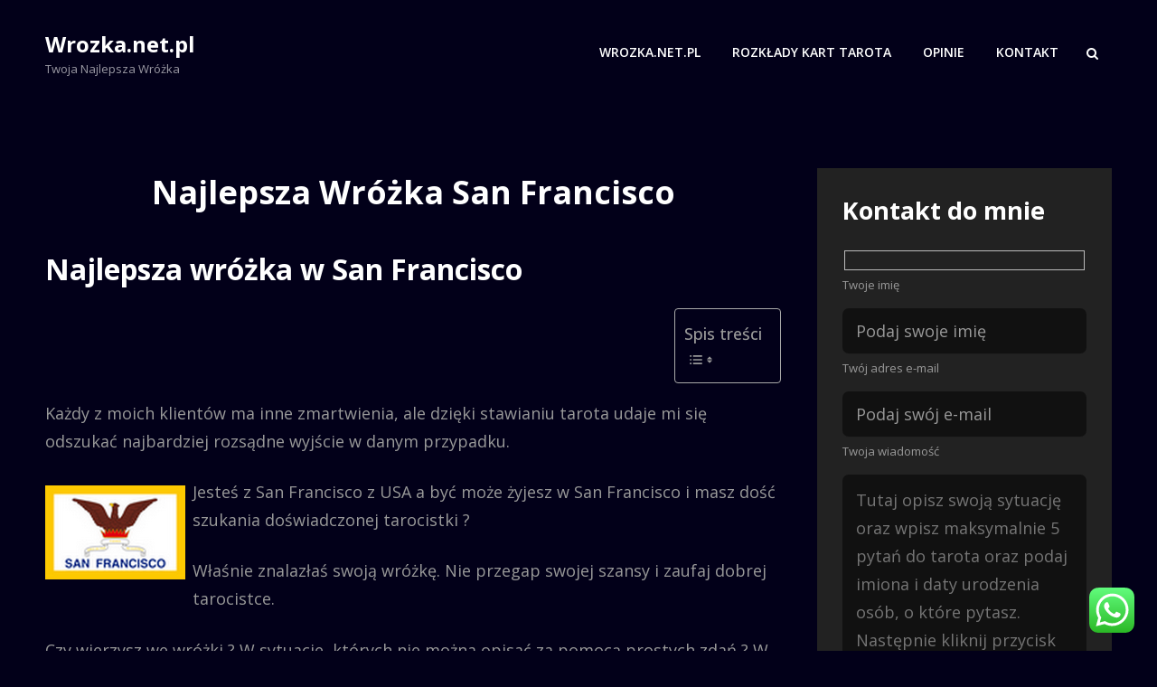

--- FILE ---
content_type: text/html
request_url: https://wrozka.net.pl/najlepsza-wrozka-san-francisco/
body_size: 13421
content:
<!doctype html>
<html lang="pl-PL">
<head>
<meta charset="UTF-8">
<meta name="viewport" content="width=device-width, initial-scale=1">
<link rel="profile" href="http://gmpg.org/xfn/11">
<script>(function(html){html.className = html.className.replace(/\bno-js\b/,'js')})(document.documentElement);</script>
<meta name='robots' content='index, follow, max-image-preview:large, max-snippet:-1, max-video-preview:-1' />
<style>img:is([sizes="auto" i], [sizes^="auto," i]) { contain-intrinsic-size: 3000px 1500px }</style>
<!-- This site is optimized with the Yoast SEO plugin v26.5 - https://yoast.com/wordpress/plugins/seo/ -->
<title>Najlepsza wróżka San Francisco ⋆ Wrozka.net.pl ⋆ Najlepsza wróżka online</title>
<meta name="description" content="✔️ Najlepsza wróżka San Francisco ✔️ 2025 - Najlepsza wróżka w San Francisco Każdy z moich klientów ma inne zmartwienia, ale dzięki stawianiu tarota udaje mi się odszukać najbardziej rozsądne" />
<link rel="canonical" href="https://wrozka.net.pl/najlepsza-wrozka-san-francisco/" />
<meta property="og:locale" content="pl_PL" />
<meta property="og:type" content="article" />
<meta property="og:title" content="Najlepsza wróżka San Francisco ⋆ Wrozka.net.pl ⋆ Najlepsza wróżka online" />
<meta property="og:description" content="✔️ Najlepsza wróżka San Francisco ✔️ 2025 - Najlepsza wróżka w San Francisco Każdy z moich klientów ma inne zmartwienia, ale dzięki stawianiu tarota udaje mi się odszukać najbardziej rozsądne" />
<meta property="og:url" content="https://wrozka.net.pl/najlepsza-wrozka-san-francisco/" />
<meta property="og:site_name" content="Wrozka.net.pl" />
<meta property="article:published_time" content="2020-02-05T01:44:15+00:00" />
<meta property="article:modified_time" content="2023-12-21T02:40:53+00:00" />
<meta name="author" content="zecke" />
<meta name="twitter:card" content="summary_large_image" />
<meta name="twitter:label1" content="Napisane przez" />
<meta name="twitter:data1" content="" />
<meta name="twitter:label2" content="Szacowany czas czytania" />
<meta name="twitter:data2" content="1 minuta" />
<script type="application/ld+json" class="yoast-schema-graph">{"@context":"https://schema.org","@graph":[{"@type":"WebPage","@id":"https://wrozka.net.pl/najlepsza-wrozka-san-francisco/","url":"https://wrozka.net.pl/najlepsza-wrozka-san-francisco/","name":"Najlepsza wróżka San Francisco ⋆ Wrozka.net.pl ⋆ Najlepsza wróżka online","isPartOf":{"@id":"https://wrozka.net.pl/#website"},"datePublished":"2020-02-05T01:44:15+00:00","dateModified":"2023-12-21T02:40:53+00:00","author":{"@id":"https://wrozka.net.pl/#/schema/person/7d1c6311b11e21ab35f8cc23bacfb8be"},"description":"✔️ Najlepsza wróżka San Francisco ✔️ 2025 - Najlepsza wróżka w San Francisco Każdy z moich klientów ma inne zmartwienia, ale dzięki stawianiu tarota udaje mi się odszukać najbardziej rozsądne","breadcrumb":{"@id":"https://wrozka.net.pl/najlepsza-wrozka-san-francisco/#breadcrumb"},"inLanguage":"pl-PL","potentialAction":[{"@type":"ReadAction","target":["https://wrozka.net.pl/najlepsza-wrozka-san-francisco/"]}]},{"@type":"BreadcrumbList","@id":"https://wrozka.net.pl/najlepsza-wrozka-san-francisco/#breadcrumb","itemListElement":[{"@type":"ListItem","position":1,"name":"Strona główna","item":"https://wrozka.net.pl/"},{"@type":"ListItem","position":2,"name":"Najlepsza wróżka San Francisco"}]},{"@type":"WebSite","@id":"https://wrozka.net.pl/#website","url":"https://wrozka.net.pl/","name":"Wrozka.net.pl","description":"Twoja najlepsza wróżka","potentialAction":[{"@type":"SearchAction","target":{"@type":"EntryPoint","urlTemplate":"https://wrozka.net.pl/?s={search_term_string}"},"query-input":{"@type":"PropertyValueSpecification","valueRequired":true,"valueName":"search_term_string"}}],"inLanguage":"pl-PL"},{"@type":"Person","@id":"https://wrozka.net.pl/#/schema/person/7d1c6311b11e21ab35f8cc23bacfb8be","name":"zecke","image":{"@type":"ImageObject","inLanguage":"pl-PL","@id":"https://wrozka.net.pl/#/schema/person/image/","url":"https://secure.gravatar.com/avatar/c94d6bb5f19c5fac516d63e170ae87399cf54cc9bcad991a51675b725c0ea871?s=96&d=mm&r=g","contentUrl":"https://secure.gravatar.com/avatar/c94d6bb5f19c5fac516d63e170ae87399cf54cc9bcad991a51675b725c0ea871?s=96&d=mm&r=g","caption":"zecke"},"sameAs":["https://karty-tarota.pl"]}]}</script>
<!-- / Yoast SEO plugin. -->
<link rel='dns-prefetch' href='//fonts.googleapis.com' />
<!-- <link rel='stylesheet' id='ht_ctc_main_css-css' href='https://wrozka.net.pl/wp-content/plugins/click-to-chat-for-whatsapp/new/inc/assets/css/main.css?ver=4.33' type='text/css' media='all' /> -->
<!-- <link rel='stylesheet' id='wp-block-library-css' href='https://wrozka.net.pl/wp-includes/css/dist/block-library/style.min.css?ver=6.8.3' type='text/css' media='all' /> -->
<link rel="stylesheet" type="text/css" href="//wrozka.net.pl/wp-content/cache/wpfc-minified/mlczmyh1/c3rhi.css" media="all"/>
<style id='wp-block-library-theme-inline-css' type='text/css'>
.wp-block-audio :where(figcaption){color:#555;font-size:13px;text-align:center}.is-dark-theme .wp-block-audio :where(figcaption){color:#ffffffa6}.wp-block-audio{margin:0 0 1em}.wp-block-code{border:1px solid #ccc;border-radius:4px;font-family:Menlo,Consolas,monaco,monospace;padding:.8em 1em}.wp-block-embed :where(figcaption){color:#555;font-size:13px;text-align:center}.is-dark-theme .wp-block-embed :where(figcaption){color:#ffffffa6}.wp-block-embed{margin:0 0 1em}.blocks-gallery-caption{color:#555;font-size:13px;text-align:center}.is-dark-theme .blocks-gallery-caption{color:#ffffffa6}:root :where(.wp-block-image figcaption){color:#555;font-size:13px;text-align:center}.is-dark-theme :root :where(.wp-block-image figcaption){color:#ffffffa6}.wp-block-image{margin:0 0 1em}.wp-block-pullquote{border-bottom:4px solid;border-top:4px solid;color:currentColor;margin-bottom:1.75em}.wp-block-pullquote cite,.wp-block-pullquote footer,.wp-block-pullquote__citation{color:currentColor;font-size:.8125em;font-style:normal;text-transform:uppercase}.wp-block-quote{border-left:.25em solid;margin:0 0 1.75em;padding-left:1em}.wp-block-quote cite,.wp-block-quote footer{color:currentColor;font-size:.8125em;font-style:normal;position:relative}.wp-block-quote:where(.has-text-align-right){border-left:none;border-right:.25em solid;padding-left:0;padding-right:1em}.wp-block-quote:where(.has-text-align-center){border:none;padding-left:0}.wp-block-quote.is-large,.wp-block-quote.is-style-large,.wp-block-quote:where(.is-style-plain){border:none}.wp-block-search .wp-block-search__label{font-weight:700}.wp-block-search__button{border:1px solid #ccc;padding:.375em .625em}:where(.wp-block-group.has-background){padding:1.25em 2.375em}.wp-block-separator.has-css-opacity{opacity:.4}.wp-block-separator{border:none;border-bottom:2px solid;margin-left:auto;margin-right:auto}.wp-block-separator.has-alpha-channel-opacity{opacity:1}.wp-block-separator:not(.is-style-wide):not(.is-style-dots){width:100px}.wp-block-separator.has-background:not(.is-style-dots){border-bottom:none;height:1px}.wp-block-separator.has-background:not(.is-style-wide):not(.is-style-dots){height:2px}.wp-block-table{margin:0 0 1em}.wp-block-table td,.wp-block-table th{word-break:normal}.wp-block-table :where(figcaption){color:#555;font-size:13px;text-align:center}.is-dark-theme .wp-block-table :where(figcaption){color:#ffffffa6}.wp-block-video :where(figcaption){color:#555;font-size:13px;text-align:center}.is-dark-theme .wp-block-video :where(figcaption){color:#ffffffa6}.wp-block-video{margin:0 0 1em}:root :where(.wp-block-template-part.has-background){margin-bottom:0;margin-top:0;padding:1.25em 2.375em}
</style>
<style id='classic-theme-styles-inline-css' type='text/css'>
/*! This file is auto-generated */
.wp-block-button__link{color:#fff;background-color:#32373c;border-radius:9999px;box-shadow:none;text-decoration:none;padding:calc(.667em + 2px) calc(1.333em + 2px);font-size:1.125em}.wp-block-file__button{background:#32373c;color:#fff;text-decoration:none}
</style>
<style id='global-styles-inline-css' type='text/css'>
:root{--wp--preset--aspect-ratio--square: 1;--wp--preset--aspect-ratio--4-3: 4/3;--wp--preset--aspect-ratio--3-4: 3/4;--wp--preset--aspect-ratio--3-2: 3/2;--wp--preset--aspect-ratio--2-3: 2/3;--wp--preset--aspect-ratio--16-9: 16/9;--wp--preset--aspect-ratio--9-16: 9/16;--wp--preset--color--black: #000000;--wp--preset--color--cyan-bluish-gray: #abb8c3;--wp--preset--color--white: #ffffff;--wp--preset--color--pale-pink: #f78da7;--wp--preset--color--vivid-red: #cf2e2e;--wp--preset--color--luminous-vivid-orange: #ff6900;--wp--preset--color--luminous-vivid-amber: #fcb900;--wp--preset--color--light-green-cyan: #7bdcb5;--wp--preset--color--vivid-green-cyan: #00d084;--wp--preset--color--pale-cyan-blue: #8ed1fc;--wp--preset--color--vivid-cyan-blue: #0693e3;--wp--preset--color--vivid-purple: #9b51e0;--wp--preset--color--light-black: #121212;--wp--preset--color--nero: #282828;--wp--preset--color--gray: #999999;--wp--preset--color--dark-orange: #ff8605;--wp--preset--color--green: #3ba956;--wp--preset--gradient--vivid-cyan-blue-to-vivid-purple: linear-gradient(135deg,rgba(6,147,227,1) 0%,rgb(155,81,224) 100%);--wp--preset--gradient--light-green-cyan-to-vivid-green-cyan: linear-gradient(135deg,rgb(122,220,180) 0%,rgb(0,208,130) 100%);--wp--preset--gradient--luminous-vivid-amber-to-luminous-vivid-orange: linear-gradient(135deg,rgba(252,185,0,1) 0%,rgba(255,105,0,1) 100%);--wp--preset--gradient--luminous-vivid-orange-to-vivid-red: linear-gradient(135deg,rgba(255,105,0,1) 0%,rgb(207,46,46) 100%);--wp--preset--gradient--very-light-gray-to-cyan-bluish-gray: linear-gradient(135deg,rgb(238,238,238) 0%,rgb(169,184,195) 100%);--wp--preset--gradient--cool-to-warm-spectrum: linear-gradient(135deg,rgb(74,234,220) 0%,rgb(151,120,209) 20%,rgb(207,42,186) 40%,rgb(238,44,130) 60%,rgb(251,105,98) 80%,rgb(254,248,76) 100%);--wp--preset--gradient--blush-light-purple: linear-gradient(135deg,rgb(255,206,236) 0%,rgb(152,150,240) 100%);--wp--preset--gradient--blush-bordeaux: linear-gradient(135deg,rgb(254,205,165) 0%,rgb(254,45,45) 50%,rgb(107,0,62) 100%);--wp--preset--gradient--luminous-dusk: linear-gradient(135deg,rgb(255,203,112) 0%,rgb(199,81,192) 50%,rgb(65,88,208) 100%);--wp--preset--gradient--pale-ocean: linear-gradient(135deg,rgb(255,245,203) 0%,rgb(182,227,212) 50%,rgb(51,167,181) 100%);--wp--preset--gradient--electric-grass: linear-gradient(135deg,rgb(202,248,128) 0%,rgb(113,206,126) 100%);--wp--preset--gradient--midnight: linear-gradient(135deg,rgb(2,3,129) 0%,rgb(40,116,252) 100%);--wp--preset--font-size--small: 16px;--wp--preset--font-size--medium: 20px;--wp--preset--font-size--large: 42px;--wp--preset--font-size--x-large: 42px;--wp--preset--font-size--extra-small: 13px;--wp--preset--font-size--normal: 20px;--wp--preset--font-size--extra-large: 58px;--wp--preset--font-size--huge: 70px;--wp--preset--spacing--20: 0.44rem;--wp--preset--spacing--30: 0.67rem;--wp--preset--spacing--40: 1rem;--wp--preset--spacing--50: 1.5rem;--wp--preset--spacing--60: 2.25rem;--wp--preset--spacing--70: 3.38rem;--wp--preset--spacing--80: 5.06rem;--wp--preset--shadow--natural: 6px 6px 9px rgba(0, 0, 0, 0.2);--wp--preset--shadow--deep: 12px 12px 50px rgba(0, 0, 0, 0.4);--wp--preset--shadow--sharp: 6px 6px 0px rgba(0, 0, 0, 0.2);--wp--preset--shadow--outlined: 6px 6px 0px -3px rgba(255, 255, 255, 1), 6px 6px rgba(0, 0, 0, 1);--wp--preset--shadow--crisp: 6px 6px 0px rgba(0, 0, 0, 1);}:where(.is-layout-flex){gap: 0.5em;}:where(.is-layout-grid){gap: 0.5em;}body .is-layout-flex{display: flex;}.is-layout-flex{flex-wrap: wrap;align-items: center;}.is-layout-flex > :is(*, div){margin: 0;}body .is-layout-grid{display: grid;}.is-layout-grid > :is(*, div){margin: 0;}:where(.wp-block-columns.is-layout-flex){gap: 2em;}:where(.wp-block-columns.is-layout-grid){gap: 2em;}:where(.wp-block-post-template.is-layout-flex){gap: 1.25em;}:where(.wp-block-post-template.is-layout-grid){gap: 1.25em;}.has-black-color{color: var(--wp--preset--color--black) !important;}.has-cyan-bluish-gray-color{color: var(--wp--preset--color--cyan-bluish-gray) !important;}.has-white-color{color: var(--wp--preset--color--white) !important;}.has-pale-pink-color{color: var(--wp--preset--color--pale-pink) !important;}.has-vivid-red-color{color: var(--wp--preset--color--vivid-red) !important;}.has-luminous-vivid-orange-color{color: var(--wp--preset--color--luminous-vivid-orange) !important;}.has-luminous-vivid-amber-color{color: var(--wp--preset--color--luminous-vivid-amber) !important;}.has-light-green-cyan-color{color: var(--wp--preset--color--light-green-cyan) !important;}.has-vivid-green-cyan-color{color: var(--wp--preset--color--vivid-green-cyan) !important;}.has-pale-cyan-blue-color{color: var(--wp--preset--color--pale-cyan-blue) !important;}.has-vivid-cyan-blue-color{color: var(--wp--preset--color--vivid-cyan-blue) !important;}.has-vivid-purple-color{color: var(--wp--preset--color--vivid-purple) !important;}.has-black-background-color{background-color: var(--wp--preset--color--black) !important;}.has-cyan-bluish-gray-background-color{background-color: var(--wp--preset--color--cyan-bluish-gray) !important;}.has-white-background-color{background-color: var(--wp--preset--color--white) !important;}.has-pale-pink-background-color{background-color: var(--wp--preset--color--pale-pink) !important;}.has-vivid-red-background-color{background-color: var(--wp--preset--color--vivid-red) !important;}.has-luminous-vivid-orange-background-color{background-color: var(--wp--preset--color--luminous-vivid-orange) !important;}.has-luminous-vivid-amber-background-color{background-color: var(--wp--preset--color--luminous-vivid-amber) !important;}.has-light-green-cyan-background-color{background-color: var(--wp--preset--color--light-green-cyan) !important;}.has-vivid-green-cyan-background-color{background-color: var(--wp--preset--color--vivid-green-cyan) !important;}.has-pale-cyan-blue-background-color{background-color: var(--wp--preset--color--pale-cyan-blue) !important;}.has-vivid-cyan-blue-background-color{background-color: var(--wp--preset--color--vivid-cyan-blue) !important;}.has-vivid-purple-background-color{background-color: var(--wp--preset--color--vivid-purple) !important;}.has-black-border-color{border-color: var(--wp--preset--color--black) !important;}.has-cyan-bluish-gray-border-color{border-color: var(--wp--preset--color--cyan-bluish-gray) !important;}.has-white-border-color{border-color: var(--wp--preset--color--white) !important;}.has-pale-pink-border-color{border-color: var(--wp--preset--color--pale-pink) !important;}.has-vivid-red-border-color{border-color: var(--wp--preset--color--vivid-red) !important;}.has-luminous-vivid-orange-border-color{border-color: var(--wp--preset--color--luminous-vivid-orange) !important;}.has-luminous-vivid-amber-border-color{border-color: var(--wp--preset--color--luminous-vivid-amber) !important;}.has-light-green-cyan-border-color{border-color: var(--wp--preset--color--light-green-cyan) !important;}.has-vivid-green-cyan-border-color{border-color: var(--wp--preset--color--vivid-green-cyan) !important;}.has-pale-cyan-blue-border-color{border-color: var(--wp--preset--color--pale-cyan-blue) !important;}.has-vivid-cyan-blue-border-color{border-color: var(--wp--preset--color--vivid-cyan-blue) !important;}.has-vivid-purple-border-color{border-color: var(--wp--preset--color--vivid-purple) !important;}.has-vivid-cyan-blue-to-vivid-purple-gradient-background{background: var(--wp--preset--gradient--vivid-cyan-blue-to-vivid-purple) !important;}.has-light-green-cyan-to-vivid-green-cyan-gradient-background{background: var(--wp--preset--gradient--light-green-cyan-to-vivid-green-cyan) !important;}.has-luminous-vivid-amber-to-luminous-vivid-orange-gradient-background{background: var(--wp--preset--gradient--luminous-vivid-amber-to-luminous-vivid-orange) !important;}.has-luminous-vivid-orange-to-vivid-red-gradient-background{background: var(--wp--preset--gradient--luminous-vivid-orange-to-vivid-red) !important;}.has-very-light-gray-to-cyan-bluish-gray-gradient-background{background: var(--wp--preset--gradient--very-light-gray-to-cyan-bluish-gray) !important;}.has-cool-to-warm-spectrum-gradient-background{background: var(--wp--preset--gradient--cool-to-warm-spectrum) !important;}.has-blush-light-purple-gradient-background{background: var(--wp--preset--gradient--blush-light-purple) !important;}.has-blush-bordeaux-gradient-background{background: var(--wp--preset--gradient--blush-bordeaux) !important;}.has-luminous-dusk-gradient-background{background: var(--wp--preset--gradient--luminous-dusk) !important;}.has-pale-ocean-gradient-background{background: var(--wp--preset--gradient--pale-ocean) !important;}.has-electric-grass-gradient-background{background: var(--wp--preset--gradient--electric-grass) !important;}.has-midnight-gradient-background{background: var(--wp--preset--gradient--midnight) !important;}.has-small-font-size{font-size: var(--wp--preset--font-size--small) !important;}.has-medium-font-size{font-size: var(--wp--preset--font-size--medium) !important;}.has-large-font-size{font-size: var(--wp--preset--font-size--large) !important;}.has-x-large-font-size{font-size: var(--wp--preset--font-size--x-large) !important;}
:where(.wp-block-post-template.is-layout-flex){gap: 1.25em;}:where(.wp-block-post-template.is-layout-grid){gap: 1.25em;}
:where(.wp-block-columns.is-layout-flex){gap: 2em;}:where(.wp-block-columns.is-layout-grid){gap: 2em;}
:root :where(.wp-block-pullquote){font-size: 1.5em;line-height: 1.6;}
</style>
<!-- <link rel='stylesheet' id='contact-form-7-css' href='https://wrozka.net.pl/wp-content/plugins/contact-form-7/includes/css/styles.css?ver=6.1.4' type='text/css' media='all' /> -->
<!-- <link rel='stylesheet' id='wpcf7-redirect-script-frontend-css' href='https://wrozka.net.pl/wp-content/plugins/wpcf7-redirect/build/assets/frontend-script.css?ver=2c532d7e2be36f6af233' type='text/css' media='all' /> -->
<!-- <link rel='stylesheet' id='ez-toc-css' href='https://wrozka.net.pl/wp-content/plugins/easy-table-of-contents/assets/css/screen.min.css?ver=2.0.78' type='text/css' media='all' /> -->
<link rel="stylesheet" type="text/css" href="//wrozka.net.pl/wp-content/cache/wpfc-minified/9k56uifg/c3rhi.css" media="all"/>
<style id='ez-toc-inline-css' type='text/css'>
div#ez-toc-container .ez-toc-title {font-size: 100%;}div#ez-toc-container .ez-toc-title {font-weight: 500;}div#ez-toc-container ul li , div#ez-toc-container ul li a {font-size: 95%;}div#ez-toc-container ul li , div#ez-toc-container ul li a {font-weight: 500;}div#ez-toc-container nav ul ul li {font-size: 90%;}.ez-toc-box-title {font-weight: bold; margin-bottom: 10px; text-align: center; text-transform: uppercase; letter-spacing: 1px; color: #666; padding-bottom: 5px;position:absolute;top:-4%;left:5%;background-color: inherit;transition: top 0.3s ease;}.ez-toc-box-title.toc-closed {top:-25%;}
.ez-toc-container-direction {direction: ltr;}.ez-toc-counter ul {direction: ltr;counter-reset: item ;}.ez-toc-counter nav ul li a::before {content: counter(item, roman) '  ';margin-right: .2em; counter-increment: item;flex-grow: 0;flex-shrink: 0;float: left; }.ez-toc-widget-direction {direction: ltr;}.ez-toc-widget-container ul {direction: ltr;counter-reset: item ;}.ez-toc-widget-container nav ul li a::before {content: counter(item, roman) '  ';margin-right: .2em; counter-increment: item;flex-grow: 0;flex-shrink: 0;float: left; }
</style>
<!-- <link rel='stylesheet' id='focus-stock-style-css' href='https://wrozka.net.pl/wp-content/themes/focus-stock/style.css?ver=20211123-71616' type='text/css' media='all' /> -->
<!-- <link rel='stylesheet' id='focus-stock-dark-style-css' href='https://wrozka.net.pl/wp-content/themes/focus-stock-dark/style.css?ver=20211122-143930' type='text/css' media='all' /> -->
<!-- <link rel='stylesheet' id='focus-stock-block-style-css' href='https://wrozka.net.pl/wp-content/themes/focus-stock/assets/css/blocks.css?ver=1.0' type='text/css' media='all' /> -->
<!-- <link rel='stylesheet' id='focus-stock-dark-block-style-css' href='https://wrozka.net.pl/wp-content/themes/focus-stock-dark/assets/css/child-blocks.css?ver=20211122-143931' type='text/css' media='all' /> -->
<link rel="stylesheet" type="text/css" href="//wrozka.net.pl/wp-content/cache/wpfc-minified/edh2wzqh/c8dqg.css" media="all"/>
<link rel='stylesheet' id='focus-stock-fonts-css' href='//fonts.googleapis.com/css?family=Open%20Sans::300,400,500,600,700,400italic,700italic' type='text/css' media='all' />
<!-- <link rel='stylesheet' id='font-awesome-css' href='https://wrozka.net.pl/wp-content/themes/focus-stock/assets/css/font-awesome/css/font-awesome.css?ver=4.7.0' type='text/css' media='all' /> -->
<link rel="stylesheet" type="text/css" href="//wrozka.net.pl/wp-content/cache/wpfc-minified/lwseiwqs/c8dq5.css" media="all"/>
<script type="text/javascript" src="https://wrozka.net.pl/wp-includes/js/jquery/jquery.min.js?ver=3.7.1" id="jquery-core-js"></script>
<script type="text/javascript" src="https://wrozka.net.pl/wp-includes/js/jquery/jquery-migrate.min.js?ver=3.4.1" id="jquery-migrate-js"></script>
<!--[if lt IE 9]>
<script type="text/javascript" src="https://wrozka.net.pl/wp-content/themes/focus-stock-darkassets/js/html5.min.js?ver=3.7.3" id="focus-stock-html5-js"></script>
<![endif]-->
<style>/* CSS added by WP Meta and Date Remover*/.entry-meta {display:none !important;}
.home .entry-meta { display: none; }
.entry-footer {display:none !important;}
.home .entry-footer { display: none; }</style><link rel="pingback" href="https://wrozka.net.pl/xmlrpc.php"><style type="text/css" id="custom-background-css">
body.custom-background { background-color: #020019; }
</style>
<link rel="icon" href="https://wrozka.net.pl/wp-content/uploads/2021/11/cropped-wrozka-05-32x32.jpg" sizes="32x32" />
<link rel="icon" href="https://wrozka.net.pl/wp-content/uploads/2021/11/cropped-wrozka-05-192x192.jpg" sizes="192x192" />
<link rel="apple-touch-icon" href="https://wrozka.net.pl/wp-content/uploads/2021/11/cropped-wrozka-05-180x180.jpg" />
<meta name="msapplication-TileImage" content="https://wrozka.net.pl/wp-content/uploads/2021/11/cropped-wrozka-05-270x270.jpg" />
</head>
<body class="wp-singular post-template-default single single-post postid-618 single-format-standard custom-background wp-embed-responsive wp-theme-focus-stock wp-child-theme-focus-stock-dark fluid-layout navigation-classic two-columns-layout content-left excerpt header-media-fluid has-header-image color-scheme-dark header-media-text-disabled">
<div id="page" class="site">
<a class="skip-link screen-reader-text" href="#content">Skip to content</a>
<header id="masthead" class="site-header">
<div class="site-header-main">
<div class="wrapper">
<div class="site-branding">
<div class="site-identity">
<p class="site-title"><a href="https://wrozka.net.pl/" rel="home">Wrozka.net.pl</a></p>
<p class="site-description">Twoja najlepsza wróżka</p>
</div><!-- .site-branding-text-->
</div><!-- .site-branding -->
<div id="site-header-menu" class="site-header-menu">
<div id="primary-menu-wrapper" class="menu-wrapper">
<div class="menu-toggle-wrapper">
<button id="menu-toggle" class="menu-toggle" aria-controls="top-menu" aria-expanded="false"><span class="menu-label">Menu</span></button>
</div><!-- .menu-toggle-wrapper -->
<div class="menu-inside-wrapper">
<nav id="site-navigation" class="main-navigation" role="navigation" aria-label="Primary Menu">
<ul id="primary-menu" class="menu nav-menu"><li id="menu-item-1042" class="menu-item menu-item-type-post_type menu-item-object-page menu-item-home menu-item-1042"><a href="https://wrozka.net.pl/">Wrozka.net.pl</a></li>
<li id="menu-item-1043" class="menu-item menu-item-type-post_type menu-item-object-page menu-item-1043"><a href="https://wrozka.net.pl/rozklady-kart-tarota/">Rozkłady kart tarota</a></li>
<li id="menu-item-1044" class="menu-item menu-item-type-post_type menu-item-object-page menu-item-1044"><a href="https://wrozka.net.pl/opinie/">Opinie</a></li>
<li id="menu-item-1045" class="menu-item menu-item-type-post_type menu-item-object-page menu-item-1045"><a href="https://wrozka.net.pl/kontakt/">Kontakt</a></li>
</ul>
</nav><!-- .main-navigation -->
<div class="mobile-social-search">
<div class="search-container">
<form role="search" method="get" class="search-form" action="https://wrozka.net.pl/">
<label for="search-form-692fe9688211c">
<span class="screen-reader-text">Search for:</span>
<input type="search" id="search-form-692fe9688211c" class="search-field" placeholder="Search a keyword" value="" name="s" />
</label>
<button type="submit" class="search-submit"><span class="screen-reader-text">Search</span></button>
</form>
</div>
</div><!-- .mobile-social-search -->
</div><!-- .menu-inside-wrapper -->
</div><!-- #primary-menu-wrapper.menu-wrapper -->
<div id="primary-search-wrapper" class="menu-wrapper">
<div class="menu-toggle-wrapper">
<button id="social-search-toggle" class="menu-toggle search-toggle">
<span class="menu-label screen-reader-text">Search</span>
</button>
</div><!-- .menu-toggle-wrapper -->
<div class="menu-inside-wrapper">
<div class="search-container">
<form role="search" method="get" class="search-form" action="https://wrozka.net.pl/">
<label for="search-form-692fe968821e6">
<span class="screen-reader-text">Search for:</span>
<input type="search" id="search-form-692fe968821e6" class="search-field" placeholder="Search a keyword" value="" name="s" />
</label>
<button type="submit" class="search-submit"><span class="screen-reader-text">Search</span></button>
</form>
</div>
</div><!-- .menu-inside-wrapper -->
</div><!-- #social-search-wrapper.menu-wrapper -->
</div><!-- .site-header-menu -->
</div><!-- .wrapper -->
</div><!-- .site-header-main -->
</header><!-- #masthead -->
<div id="content" class="site-content">
<div class="wrapper">
<div id="primary" class="content-area">
<main id="main" class="site-main">
<div class="singular-content-wrap">
<article id="post-618" class="post-618 post type-post status-publish format-standard hentry category-zagranica">
<header class="entry-header">
<h1 class="entry-title">Najlepsza wróżka San Francisco</h1>
<div class="entry-meta">
</div><!-- .entry-meta -->
</header><!-- .entry-header -->
<!-- Page/Post Single Image Disabled or No Image set in Post Thumbnail -->
<div class="entry-content">
<h2><span class="ez-toc-section" id="Najlepsza_wrozka_w_San_Francisco"></span>Najlepsza wróżka w San Francisco <span class="ez-toc-section-end"></span></h2><div id="ez-toc-container" class="ez-toc-v2_0_78 ez-toc-wrap-right counter-hierarchy ez-toc-counter ez-toc-transparent ez-toc-container-direction">
<p class="ez-toc-title" style="cursor:inherit">Spis treści</p>
<label for="ez-toc-cssicon-toggle-item-692fe96885643" class="ez-toc-cssicon-toggle-label"><span class=""><span class="eztoc-hide" style="display:none;">Toggle</span><span class="ez-toc-icon-toggle-span"><svg style="fill: #999;color:#999" xmlns="http://www.w3.org/2000/svg" class="list-377408" width="20px" height="20px" viewBox="0 0 24 24" fill="none"><path d="M6 6H4v2h2V6zm14 0H8v2h12V6zM4 11h2v2H4v-2zm16 0H8v2h12v-2zM4 16h2v2H4v-2zm16 0H8v2h12v-2z" fill="currentColor"></path></svg><svg style="fill: #999;color:#999" class="arrow-unsorted-368013" xmlns="http://www.w3.org/2000/svg" width="10px" height="10px" viewBox="0 0 24 24" version="1.2" baseProfile="tiny"><path d="M18.2 9.3l-6.2-6.3-6.2 6.3c-.2.2-.3.4-.3.7s.1.5.3.7c.2.2.4.3.7.3h11c.3 0 .5-.1.7-.3.2-.2.3-.5.3-.7s-.1-.5-.3-.7zM5.8 14.7l6.2 6.3 6.2-6.3c.2-.2.3-.5.3-.7s-.1-.5-.3-.7c-.2-.2-.4-.3-.7-.3h-11c-.3 0-.5.1-.7.3-.2.2-.3.5-.3.7s.1.5.3.7z"/></svg></span></span></label><input type="checkbox"  id="ez-toc-cssicon-toggle-item-692fe96885643" checked aria-label="Przełącznik" /><nav><ul class='ez-toc-list ez-toc-list-level-1 ' ><li class='ez-toc-page-1 ez-toc-heading-level-2'><a class="ez-toc-link ez-toc-heading-1" href="#Najlepsza_wrozka_w_San_Francisco" >Najlepsza wróżka w San Francisco</a></li><li class='ez-toc-page-1 ez-toc-heading-level-2'><a class="ez-toc-link ez-toc-heading-2" href="#Najlepsza_wrozka_z_San_Francisco" >Najlepsza wróżka z San Francisco</a></li></ul></nav></div>
<p>Każdy z moich klientów ma inne zmartwienia, ale dzięki stawianiu tarota udaje mi się odszukać najbardziej rozsądne wyjście w danym przypadku.</p><div class='code-block code-block-1' style='margin: 8px 8px 8px 0; float: left;'>
<a href="https://blog.otylia.pl/wrozka-san-francisco/"> 
<img src="https://wrozka.net.pl/wp-content/themes/focus-stock/images/herby/najlepsza-wrozka-san-francisco.png" alt="Najlepsza wróżka San Francisco"></a>
</div>
<p>Jesteś z San Francisco  z USA  a być może żyjesz w San Francisco  i masz dość szukania doświadczonej tarocistki ?  </p>
<p>Właśnie znalazłaś swoją wróżkę. Nie przegap swojej szansy i zaufaj dobrej tarocistce.</p>
<p>Czy wierzysz we wróżki ? W sytuacje, których nie można opisać za pomocą prostych zdań ? W fatum, którego nie da się uniknąć ? Jeżeli tak, to znalazłeś świetne miejsce. Jestem wróżką i wróżę z Tarota. Wróżby są moją pasją, moim odpoczynkiem, moim sposobem na życie i fatum. Skuteczność moich przepowiedni jak i rzadka intuicja pozwalają mi zaprezentować Wam moje wróżby z kart tarota. Wykorzystując moje ezoteryczne doświadczenie i kwalifikacje pomagam ludziom pokazać im słuszną drogę, która doprowadzi ich do realizacji ich założeń i zamysłów, a dodatkowo pomoże im osiagnąć szczęście. </p>
<h2><span class="ez-toc-section" id="Najlepsza_wrozka_z_San_Francisco"></span>Najlepsza wróżka z San Francisco <span class="ez-toc-section-end"></span></h2>
<p>Czuję, że jestem solidną wróżką  i pracowitą osobą. Do rozkładów kart tarota podchodzę indywidualnie, w ten sposób otrzymujecie Państwo profesjonalną wróżbę z kart. Przemawiają za mną lata rozkładów kart, sukcesów jak i słabszych momentów. Gdyby udało mi się Was przekonać do swojej osoby, to zapraszam ciepło na profesjonalny rozkład kart.</p>
<div class='code-block code-block-5' style='margin: 8px 0; clear: both;'>
<center><img usemap="#zamow-map" src="https://wrozka.net.pl/wp-content/themes/focus-stock/images/kontakt.png" width="300" height="74" alt="zamów wróżbę"/>
<map name="zamow-map"><area shape="rect" coords="0, 0, 300, 74" href="https://wrozka.net.pl/kontakt/" alt="jak zamówić moją wróżbę" title="Kliknij teraz !" /></map></center>
</div>
<!-- CONTENT END 2 -->
</div><!-- .entry-content -->
<footer class="entry-footer">
<div class="entry-meta">
<span class="cat-links"><span class="screen-reader-text">Categories</span><a href="https://wrozka.net.pl/zagranica/" rel="category tag">zagranica</a></span>		</div><!-- .entry-meta -->
</footer><!-- .entry-footer -->
</article><!-- #post-618 -->
</div><!-- .singular-content-wrap -->
</main><!-- #main -->
</div><!-- #primary -->
<aside id="secondary" class="widget-area sidebar">
<section id="block-8" class="widget widget_block"> <div class="widget-wrap"><h2>Kontakt do mnie</h2>
<p>
<div class="wpcf7 no-js" id="wpcf7-f5-o1" lang="pl-PL" dir="ltr" data-wpcf7-id="5">
<div class="screen-reader-response"><p role="status" aria-live="polite" aria-atomic="true"></p> <ul></ul></div>
<form action="/najlepsza-wrozka-san-francisco/#wpcf7-f5-o1" method="post" class="wpcf7-form init" aria-label="Formularz kontaktowy" novalidate="novalidate" data-status="init">
<fieldset class="hidden-fields-container"><input type="hidden" name="_wpcf7" value="5" /><input type="hidden" name="_wpcf7_version" value="6.1.4" /><input type="hidden" name="_wpcf7_locale" value="pl_PL" /><input type="hidden" name="_wpcf7_unit_tag" value="wpcf7-f5-o1" /><input type="hidden" name="_wpcf7_container_post" value="0" /><input type="hidden" name="_wpcf7_posted_data_hash" value="" />
</fieldset>
<p><label> Twoje imię<span class="wpcf7-form-control-wrap" data-name="your-name"><input size="40" maxlength="400" class="wpcf7-form-control wpcf7-text wpcf7-validates-as-required imie" aria-required="true" aria-invalid="false" placeholder="Podaj swoje imię" value="" type="text" name="your-name" /></span> </label><br />
<label> Twój adres e-mail<span class="wpcf7-form-control-wrap" data-name="your-email"><input size="40" maxlength="400" class="wpcf7-form-control wpcf7-email wpcf7-validates-as-required wpcf7-text wpcf7-validates-as-email imie" aria-required="true" aria-invalid="false" placeholder="Podaj swój e-mail" value="" type="email" name="your-email" /></span> </label><br />
<label> Twoja wiadomość<span class="wpcf7-form-control-wrap" data-name="your-message"><textarea cols="40" rows="10" maxlength="2000" class="wpcf7-form-control wpcf7-textarea" aria-invalid="false" placeholder="Tutaj opisz swoją sytuację oraz wpisz maksymalnie 5 pytań do tarota oraz podaj imiona i daty urodzenia osób, o które pytasz. Następnie kliknij przycisk WYŚLIJ poniżej" name="your-message"></textarea></span> </label>
</p>
<p><input class="wpcf7-form-control wpcf7-submit has-spinner" type="submit" value="Wyślij" />
</p><p style="display: none !important;" class="akismet-fields-container" data-prefix="_wpcf7_ak_"><label>&#916;<textarea name="_wpcf7_ak_hp_textarea" cols="45" rows="8" maxlength="100"></textarea></label><input type="hidden" id="ak_js_1" name="_wpcf7_ak_js" value="46"/><script>document.getElementById( "ak_js_1" ).setAttribute( "value", ( new Date() ).getTime() );</script></p><div class="wpcf7-response-output" aria-hidden="true"></div>
</form>
</div>
</p>
</div></section><section id="block-3" class="widget widget_block"> <div class="widget-wrap"><div class="wp-block-group"><div class="wp-block-group__inner-container is-layout-flow wp-block-group-is-layout-flow"><h2 class="wp-block-heading">Ostatnie wpisy</h2><ul class="wp-block-latest-posts__list wp-block-latest-posts"><li><a class="wp-block-latest-posts__post-title" href="https://wrozka.net.pl/pytanie-do-wrozki-za-darmo/">Pytanie do wróżki za darmo</a></li>
<li><a class="wp-block-latest-posts__post-title" href="https://wrozka.net.pl/pytanie-do-wrozki-online/">Pytanie do wróżki online</a></li>
<li><a class="wp-block-latest-posts__post-title" href="https://wrozka.net.pl/wrozba-milosna-z-daty-urodzenia/">Wróżba miłosna z daty urodzenia</a></li>
<li><a class="wp-block-latest-posts__post-title" href="https://wrozka.net.pl/wrozby-milosne-na-kartce/">Wróżby miłosne na kartce</a></li>
<li><a class="wp-block-latest-posts__post-title" href="https://wrozka.net.pl/swiat-znaczenie-karty/">Świat znaczenie karty</a></li>
</ul></div></div></div></section><section id="ai_widget-3" class="widget block-widget"> <div class="widget-wrap"><h2 class="widget-title">Pozostałe posty</h2><div class='code-block code-block-2' style='margin: 8px 0; clear: both;'>
<ul>
<li><a href="https://wrozka.net.pl/najlepsza-wrozka-madryt/">Najlepsza wróżka Madryt</a></li>
<li><a href="https://wrozka.net.pl/najlepsza-wrozka-glasgow-2/">Najlepsza wróżka Glasgow</a></li>
<li><a href="https://wrozka.net.pl/najlepsza-wrozka-galway/">Najlepsza wróżka Galway</a></li>
<li><a href="https://wrozka.net.pl/najlepsza-wrozka-chicago/">Najlepsza wróżka Chicago</a></li>
<li><a href="https://wrozka.net.pl/najlepsza-wrozka-leicester/">Najlepsza wróżka Leicester</a></li>
<li><a href="https://wrozka.net.pl/najlepsza-wrozka-derby/">Najlepsza wróżka Derby</a></li>
<li><a href="https://wrozka.net.pl/najlepsza-wrozka-ealing/">Najlepsza wróżka Ealing</a></li>
<li><a href="https://wrozka.net.pl/najlepsza-wrozka-cardiff/">Najlepsza wróżka Cardiff</a></li>
<li><a href="https://wrozka.net.pl/najlepsza-wrozka-glasgow/">Najlepsza wróżka Glasgow</a></li>
<li><a href="https://wrozka.net.pl/najlepsza-wrozka-wieden/">Najlepsza wróżka Wieden</a></li>
<li><a href="https://wrozka.net.pl/najlepsza-wrozka-monachium/">Najlepsza wróżka Monachium</a></li>
<li><a href="https://wrozka.net.pl/najlepsza-wrozka-slough/">Najlepsza wróżka Slough</a></li>
<li><a href="https://wrozka.net.pl/najlepsza-wrozka-dublin/">Najlepsza wróżka Dublin</a></li>
<li><a href="https://wrozka.net.pl/najlepsza-wrozka-sztokholm/">Najlepsza wróżka Sztokholm</a></li>
<li><a href="https://wrozka.net.pl/najlepsza-wrozka-zurych/">Najlepsza wróżka Zurych</a></li>
<li><a href="https://wrozka.net.pl/najlepsza-wrozka-northampton/">Najlepsza wróżka Northampton</a></li>
<li><a href="https://wrozka.net.pl/najlepsza-wrozka-praga/">Najlepsza wróżka Praga</a></li>
<li><a href="https://wrozka.net.pl/najlepsza-wrozka-mediolan/">Najlepsza wróżka Mediolan</a></li>
<li><a href="https://wrozka.net.pl/najlepsza-wrozka-luton/">Najlepsza wróżka Luton</a></li>
<li><a href="https://wrozka.net.pl/najlepsza-wrozka-bradford/">Najlepsza wróżka Bradford</a></li>
<li><a href="https://wrozka.net.pl/najlepsza-wrozka-londyn/">Najlepsza wróżka Londyn</a></li>
<li><a href="https://wrozka.net.pl/najlepsza-wrozka-haga/">Najlepsza wróżka Haga</a></li>
<li><a href="https://wrozka.net.pl/najlepsza-wrozka-bruksela/">Najlepsza wróżka Bruksela</a></li>
<li><a href="https://wrozka.net.pl/najlepsza-wrozka-worcester/">Najlepsza wróżka Worcester</a></li>
<li><a href="https://wrozka.net.pl/najlepsza-wrozka-milwaukee/">Najlepsza wróżka Milwaukee</a></li>
<li><a href="https://wrozka.net.pl/najlepsza-wrozka-ateny/">Najlepsza wróżka Ateny</a></li>
<li><a href="https://wrozka.net.pl/najlepsza-wrozka-hanower/">Najlepsza wróżka Hanower</a></li>
<li><a href="https://wrozka.net.pl/najlepsza-wrozka-brighton/">Najlepsza wróżka Brighton</a></li>
<li><a href="https://wrozka.net.pl/najlepsza-wrozka-palermo/">Najlepsza wróżka Palermo</a></li>
<li><a href="https://wrozka.net.pl/najlepsza-wrozka-antwerpia/">Najlepsza wróżka Antwerpia</a></li>
<li><a href="https://wrozka.net.pl/najlepsza-wrozka-denver/">Najlepsza wróżka Denver</a></li>
<li><a href="https://wrozka.net.pl/najlepsza-wrozka-los-angeles/">Najlepsza wróżka Los Angeles</a></li>
<li><a href="https://wrozka.net.pl/najlepsza-wrozka-calgary/">Najlepsza wróżka Calgary</a></li>
<li><a href="https://wrozka.net.pl/najlepsza-wrozka-brema/">Najlepsza wróżka Brema</a></li>
<li><a href="https://wrozka.net.pl/najlepsza-wrozka-helsinki/">Najlepsza wróżka Helsinki</a></li>
<li><a href="https://wrozka.net.pl/najlepsza-wrozka-krefeld/">Najlepsza wróżka Krefeld</a></li>
<li><a href="https://wrozka.net.pl/najlepsza-wrozka-cambridge/">Najlepsza wróżka Cambridge</a></li>
<li><a href="https://wrozka.net.pl/najlepsza-wrozka-winnipeg/">Najlepsza wróżka Winnipeg</a></li>
<li><a href="https://wrozka.net.pl/najlepsza-wrozka-doncaster/">Najlepsza wróżka Doncaster</a></li>
<li><a href="https://wrozka.net.pl/najlepsza-wrozka-lincoln/">Najlepsza wróżka Lincoln</a></li>
<li><a href="https://wrozka.net.pl/najlepsza-wrozka-detroit/">Najlepsza wróżka Detroit</a></li>
<li><a href="https://wrozka.net.pl/najlepsza-wrozka-baltimore/">Najlepsza wróżka Baltimore</a></li>
<li><a href="https://wrozka.net.pl/najlepsza-wrozka-seattle/">Najlepsza wróżka Seattle</a></li>
<li><a href="https://wrozka.net.pl/najlepsza-wrozka-san-francisco/">Najlepsza wróżka San Francisco</a></li>
<li><a href="https://wrozka.net.pl/najlepsza-wrozka-wenecja/">Najlepsza wróżka Wenecja</a></li>
<li><a href="https://wrozka.net.pl/najlepsza-wrozka-aberdeen/">Najlepsza wróżka Aberdeen</a></li>
<li><a href="https://wrozka.net.pl/najlepsza-wrozka-limerick/">Najlepsza wróżka Limerick</a></li>
<li><a href="https://wrozka.net.pl/najlepsza-wrozka-liverpool/">Najlepsza wróżka Liverpool</a></li>
<li><a href="https://wrozka.net.pl/najlepsza-wrozka-birmingham/">Najlepsza wróżka Birmingham</a></li>
<li><a href="https://wrozka.net.pl/najlepsza-wrozka-graz/">Najlepsza wróżka Graz</a></li>
<li><a href="https://wrozka.net.pl/najlepsza-wrozka-moskwa/">Najlepsza wróżka Moskwa</a></li>
<li><a href="https://wrozka.net.pl/najlepsza-wrozka-utrecht/">Najlepsza wróżka Utrecht</a></li>
<li><a href="https://wrozka.net.pl/najlepsza-wrozka-hull/">Najlepsza wróżka Hull</a></li>
<li><a href="https://wrozka.net.pl/najlepsza-wrozka-leeds/">Najlepsza wróżka Leeds</a></li>
<li><a href="https://wrozka.net.pl/najlepsza-wrozka-edmonton/">Najlepsza wróżka Edmonton</a></li>
<li><a href="https://wrozka.net.pl/najlepsza-wrozka-malmo/">Najlepsza wróżka Malmo</a></li>
<li><a href="https://wrozka.net.pl/najlepsza-wrozka-peterborough/">Najlepsza wróżka Peterborough</a></li>
<li><a href="https://wrozka.net.pl/najlepsza-wrozka-budapeszt/">Najlepsza wróżka Budapeszt</a></li>
<li><a href="https://wrozka.net.pl/najlepsza-wrozka-sheffield/">Najlepsza wróżka Sheffield</a></li>
<li><a href="https://wrozka.net.pl/najlepsza-wrozka-kopenhaga/">Najlepsza wróżka Kopenhaga</a></li>
<li><a href="https://wrozka.net.pl/najlepsza-wrozka-dortmund/">Najlepsza wróżka Dortmund</a></li>
<li><a href="https://wrozka.net.pl/najlepsza-wrozka-toronto/">Najlepsza wróżka Toronto</a></li>
<li><a href="https://wrozka.net.pl/najlepsza-wrozka-boston/">Najlepsza wróżka Boston</a></li>
<li><a href="https://wrozka.net.pl/najlepsza-wrozka-southampton/">Najlepsza wróżka Southampton</a></li>
<li><a href="https://wrozka.net.pl/najlepsza-wrozka-waszyngton/">Najlepsza wróżka Waszyngton</a></li>
<li><a href="https://wrozka.net.pl/najlepsza-wrozka-kolonia/">Najlepsza wróżka Kołonia</a></li>
<li><a href="https://wrozka.net.pl/najlepsza-wrozka-crewe/">Najlepsza wróżka Crewe</a></li>
<li><a href="https://wrozka.net.pl/najlepsza-wrozka-nottingham/">Najlepsza wróżka Nottingham</a></li>
<li><a href="https://wrozka.net.pl/najlepsza-wrozka-manchester/">Najlepsza wróżka Manchester</a></li>
<li><a href="https://wrozka.net.pl/najlepsza-wrozka-amsterdam/">Najlepsza wróżka Amsterdam</a></li>
<li><a href="https://wrozka.net.pl/najlepsza-wrozka-vancouver/">Najlepsza wróżka Vancouver</a></li>
<li><a href="https://wrozka.net.pl/najlepsza-wrozka-bolonia/">Najlepsza wróżka Bolonia</a></li>
<li><a href="https://wrozka.net.pl/najlepsza-wrozka-miami/">Najlepsza wróżka Miami</a></li>
<li><a href="https://wrozka.net.pl/najlepsza-wrozka-goteborg/">Najlepsza wróżka Goteborg</a></li>
<li><a href="https://wrozka.net.pl/najlepsza-wrozka-rotterdam/">Najlepsza wróżka Rotterdam</a></li>
<li><a href="https://wrozka.net.pl/najlepsza-wrozka-bochum/">Najlepsza wróżka Bochum</a></li>
<li><a href="https://wrozka.net.pl/najlepsza-wrozka-melbourne/">Najlepsza wróżka Melbourne</a></li>
<li><a href="https://wrozka.net.pl/najlepsza-wrozka-portland/">Najlepsza wróżka Portland</a></li>
<li><a href="https://wrozka.net.pl/najlepsza-wrozka-hamburg/">Najlepsza wróżka Hamburg</a></li>
<li><a href="https://wrozka.net.pl/najlepsza-wrozka-oxford/">Najlepsza wróżka Oxford</a></li>
<li><a href="https://wrozka.net.pl/najlepsza-wrozka-filadelfia/">Najlepsza wróżka Filadelfia</a></li>
<li><a href="https://wrozka.net.pl/najlepsza-wrozka-barcelona/">Najlepsza wróżka Barcelona</a></li>
<li><a href="https://wrozka.net.pl/najlepsza-wrozka-preston/">Najlepsza wróżka Preston</a></li>
<li><a href="https://wrozka.net.pl/najlepsza-wrozka-buffalo/">Najlepsza wróżka Buffalo</a></li>
<li><a href="https://wrozka.net.pl/najlepsza-wrozka-bournemouth/">Najlepsza wróżka Bournemouth</a></li>
<li><a href="https://wrozka.net.pl/najlepsza-wrozka-nowy-jork/">Najlepsza wróżka Nowy Jork</a></li>
<li><a href="https://wrozka.net.pl/najlepsza-wrozka-frankfurt/">Najlepsza wróżka Frankfurt</a></li>
<li><a href="https://wrozka.net.pl/najlepsza-wrozka-belfast/">Najlepsza wróżka Belfast</a></li>
<li><a href="https://wrozka.net.pl/najlepsza-wrozka-paryz/">Najlepsza wróżka Paryz</a></li>
<li><a href="https://wrozka.net.pl/najlepsza-wrozka-sydney/">Najlepsza wróżka Sydney</a></li>
<li><a href="https://wrozka.net.pl/najlepsza-wrozka-newcastle/">Najlepsza wróżka Newcastle</a></li>
<li><a href="https://wrozka.net.pl/najlepsza-wrozka-dusseldorf/">Najlepsza wróżka Dusseldorf</a></li>
<li><a href="https://wrozka.net.pl/najlepsza-wrozka-wilno/">Najlepsza wróżka Wilno</a></li>
<li><a href="https://wrozka.net.pl/najlepsza-wrozka-rzym/">Najlepsza wróżka Rzym</a></li>
<li><a href="https://wrozka.net.pl/najlepsza-wrozka-coventry/">Najlepsza wróżka Coventry</a></li>
<li><a href="https://wrozka.net.pl/najlepsza-wrozka-berlin/">Najlepsza wróżka Berlin</a></li>
<li><a href="https://wrozka.net.pl/najlepsza-wrozka-reading/">Najlepsza wróżka Reading</a></li>
<li><a href="https://wrozka.net.pl/najlepsza-wrozka-cleveland/">Najlepsza wróżka Cleveland</a></li>
<li><a href="https://wrozka.net.pl/najlepsza-wrozka-edynburg/">Najlepsza wróżka Edynburg</a></li>
<li><a href="https://wrozka.net.pl/najlepsza-wrozka-montreal/">Najlepsza wróżka Montreal</a></li>
<li><a href="https://wrozka.net.pl/najlepsza-wrozka-oslo/">Najlepsza wróżka Oslo</a></li>
<li><a href="https://wrozka.net.pl/najlepsza-wrozka-cork/">Najlepsza wróżka Cork</a></li>
<li><a href="https://wrozka.net.pl/najlepsza-wrozka-bristol/">Najlepsza wróżka Bristol</a></li>
</ul></div>
</div></section></aside><!-- #secondary -->
		</div><!-- .wrapper -->
</div><!-- #content -->
<footer id="colophon" class="site-footer">
<div id="site-generator">
<div class="wrapper">
© 2025 - wrozka.net.pl - Najlepsza wróżka online. Wróżby z kart tarota przez internet<br><a href="https://wrozka.net.pl/mapa-strony/">Kategorie</a>
</div>
</div><!-- #site-generator -->
</footer><!-- #colophon -->
</div><!-- #page -->
<script type="speculationrules">
{"prefetch":[{"source":"document","where":{"and":[{"href_matches":"\/*"},{"not":{"href_matches":["\/wp-*.php","\/wp-admin\/*","\/wp-content\/uploads\/*","\/wp-content\/*","\/wp-content\/plugins\/*","\/wp-content\/themes\/focus-stock-dark\/*","\/wp-content\/themes\/focus-stock\/*","\/*\\?(.+)"]}},{"not":{"selector_matches":"a[rel~=\"nofollow\"]"}},{"not":{"selector_matches":".no-prefetch, .no-prefetch a"}}]},"eagerness":"conservative"}]}
</script>
<!-- Click to Chat - https://holithemes.com/plugins/click-to-chat/  v4.33 -->
<div class="ht-ctc ht-ctc-chat ctc-analytics ctc_wp_desktop style-2  ht_ctc_entry_animation ht_ctc_an_entry_corner " id="ht-ctc-chat"  
style="display: none;  position: fixed; bottom: 20px; right: 25px;"   >
<div class="ht_ctc_style ht_ctc_chat_style">
<div  style="display: flex; justify-content: center; align-items: center;  " class="ctc-analytics ctc_s_2">
<p class="ctc-analytics ctc_cta ctc_cta_stick ht-ctc-cta  ht-ctc-cta-hover " style="padding: 0px 16px; line-height: 1.6; font-size: 15px; background-color: #25D366; color: #ffffff; border-radius:10px; margin:0 10px;  display: none; order: 0; ">Napisz do mnie teraz</p>
<svg style="pointer-events:none; display:block; height:50px; width:50px;" width="50px" height="50px" viewBox="0 0 1024 1024">
<defs>
<path id="htwasqicona-chat" d="M1023.941 765.153c0 5.606-.171 17.766-.508 27.159-.824 22.982-2.646 52.639-5.401 66.151-4.141 20.306-10.392 39.472-18.542 55.425-9.643 18.871-21.943 35.775-36.559 50.364-14.584 14.56-31.472 26.812-50.315 36.416-16.036 8.172-35.322 14.426-55.744 18.549-13.378 2.701-42.812 4.488-65.648 5.3-9.402.336-21.564.505-27.15.505l-504.226-.081c-5.607 0-17.765-.172-27.158-.509-22.983-.824-52.639-2.646-66.152-5.4-20.306-4.142-39.473-10.392-55.425-18.542-18.872-9.644-35.775-21.944-50.364-36.56-14.56-14.584-26.812-31.471-36.415-50.314-8.174-16.037-14.428-35.323-18.551-55.744-2.7-13.378-4.487-42.812-5.3-65.649-.334-9.401-.503-21.563-.503-27.148l.08-504.228c0-5.607.171-17.766.508-27.159.825-22.983 2.646-52.639 5.401-66.151 4.141-20.306 10.391-39.473 18.542-55.426C34.154 93.24 46.455 76.336 61.07 61.747c14.584-14.559 31.472-26.812 50.315-36.416 16.037-8.172 35.324-14.426 55.745-18.549 13.377-2.701 42.812-4.488 65.648-5.3 9.402-.335 21.565-.504 27.149-.504l504.227.081c5.608 0 17.766.171 27.159.508 22.983.825 52.638 2.646 66.152 5.401 20.305 4.141 39.472 10.391 55.425 18.542 18.871 9.643 35.774 21.944 50.363 36.559 14.559 14.584 26.812 31.471 36.415 50.315 8.174 16.037 14.428 35.323 18.551 55.744 2.7 13.378 4.486 42.812 5.3 65.649.335 9.402.504 21.564.504 27.15l-.082 504.226z"/>
</defs>
<linearGradient id="htwasqiconb-chat" gradientUnits="userSpaceOnUse" x1="512.001" y1=".978" x2="512.001" y2="1025.023">
<stop offset="0" stop-color="#61fd7d"/>
<stop offset="1" stop-color="#2bb826"/>
</linearGradient>
<use xlink:href="#htwasqicona-chat" overflow="visible" style="fill: url(#htwasqiconb-chat)" fill="url(#htwasqiconb-chat)"/>
<g>
<path style="fill: #FFFFFF;" fill="#FFF" d="M783.302 243.246c-69.329-69.387-161.529-107.619-259.763-107.658-202.402 0-367.133 164.668-367.214 367.072-.026 64.699 16.883 127.854 49.017 183.522l-52.096 190.229 194.665-51.047c53.636 29.244 114.022 44.656 175.482 44.682h.151c202.382 0 367.128-164.688 367.21-367.094.039-98.087-38.121-190.319-107.452-259.706zM523.544 808.047h-.125c-54.767-.021-108.483-14.729-155.344-42.529l-11.146-6.612-115.517 30.293 30.834-112.592-7.259-11.544c-30.552-48.579-46.688-104.729-46.664-162.379.066-168.229 136.985-305.096 305.339-305.096 81.521.031 158.154 31.811 215.779 89.482s89.342 134.332 89.312 215.859c-.066 168.243-136.984 305.118-305.209 305.118zm167.415-228.515c-9.177-4.591-54.286-26.782-62.697-29.843-8.41-3.062-14.526-4.592-20.645 4.592-6.115 9.182-23.699 29.843-29.053 35.964-5.352 6.122-10.704 6.888-19.879 2.296-9.176-4.591-38.74-14.277-73.786-45.526-27.275-24.319-45.691-54.359-51.043-63.543-5.352-9.183-.569-14.146 4.024-18.72 4.127-4.109 9.175-10.713 13.763-16.069 4.587-5.355 6.117-9.183 9.175-15.304 3.059-6.122 1.529-11.479-.765-16.07-2.293-4.591-20.644-49.739-28.29-68.104-7.447-17.886-15.013-15.466-20.645-15.747-5.346-.266-11.469-.322-17.585-.322s-16.057 2.295-24.467 11.478-32.113 31.374-32.113 76.521c0 45.147 32.877 88.764 37.465 94.885 4.588 6.122 64.699 98.771 156.741 138.502 21.892 9.45 38.982 15.094 52.308 19.322 21.98 6.979 41.982 5.995 57.793 3.634 17.628-2.633 54.284-22.189 61.932-43.615 7.646-21.427 7.646-39.791 5.352-43.617-2.294-3.826-8.41-6.122-17.585-10.714z"/>
</g>
</svg></div>
</div>
</div>
<span class="ht_ctc_chat_data" data-settings="{&quot;number&quot;:&quot;48663333825&quot;,&quot;pre_filled&quot;:&quot;Dzie\u0144 dobry, przegl\u0105dam t\u0119 stron\u0119: https:\/\/wrozka.net.pl\/najlepsza-wrozka-san-francisco\/ i mam pytanie...&quot;,&quot;dis_m&quot;:&quot;show&quot;,&quot;dis_d&quot;:&quot;show&quot;,&quot;css&quot;:&quot;display: none; cursor: pointer; z-index: 99999999;&quot;,&quot;pos_d&quot;:&quot;position: fixed; bottom: 20px; right: 25px;&quot;,&quot;pos_m&quot;:&quot;position: fixed; bottom: 20px; right: 25px;&quot;,&quot;side_d&quot;:&quot;right&quot;,&quot;side_m&quot;:&quot;right&quot;,&quot;schedule&quot;:&quot;no&quot;,&quot;se&quot;:150,&quot;ani&quot;:&quot;no-animation&quot;,&quot;url_target_d&quot;:&quot;_self&quot;,&quot;ga&quot;:&quot;yes&quot;,&quot;fb&quot;:&quot;yes&quot;,&quot;webhook_format&quot;:&quot;json&quot;,&quot;g_init&quot;:&quot;default&quot;,&quot;g_an_event_name&quot;:&quot;click to chat&quot;,&quot;pixel_event_name&quot;:&quot;Click to Chat by HoliThemes&quot;}" data-rest="5aa25273cc"></span>
<!-- Matomo -->
<script>
var _paq = window._paq = window._paq || [];
/* tracker methods like "setCustomDimension" should be called before "trackPageView" */
_paq.push(['trackPageView']);
_paq.push(['enableLinkTracking']);
(function() {
var u="//host124466.xce.pl/matomo/";
_paq.push(['setTrackerUrl', u+'matomo.php']);
_paq.push(['setSiteId', '4']);
var d=document, g=d.createElement('script'), s=d.getElementsByTagName('script')[0];
g.async=true; g.src=u+'matomo.js'; s.parentNode.insertBefore(g,s);
})();
</script>
<!-- End Matomo Code -->
<script type="text/javascript" id="ht_ctc_app_js-js-extra">
/* <![CDATA[ */
var ht_ctc_chat_var = {"number":"48663333825","pre_filled":"Dzie\u0144 dobry, przegl\u0105dam t\u0119 stron\u0119: https:\/\/wrozka.net.pl\/najlepsza-wrozka-san-francisco\/ i mam pytanie...","dis_m":"show","dis_d":"show","css":"display: none; cursor: pointer; z-index: 99999999;","pos_d":"position: fixed; bottom: 20px; right: 25px;","pos_m":"position: fixed; bottom: 20px; right: 25px;","side_d":"right","side_m":"right","schedule":"no","se":"150","ani":"no-animation","url_target_d":"_self","ga":"yes","fb":"yes","webhook_format":"json","g_init":"default","g_an_event_name":"click to chat","pixel_event_name":"Click to Chat by HoliThemes"};
var ht_ctc_variables = {"g_an_event_name":"click to chat","pixel_event_type":"trackCustom","pixel_event_name":"Click to Chat by HoliThemes","g_an_params":["g_an_param_1","g_an_param_2","g_an_param_3"],"g_an_param_1":{"key":"number","value":"{number}"},"g_an_param_2":{"key":"title","value":"{title}"},"g_an_param_3":{"key":"url","value":"{url}"},"pixel_params":["pixel_param_1","pixel_param_2","pixel_param_3","pixel_param_4"],"pixel_param_1":{"key":"Category","value":"Click to Chat for WhatsApp"},"pixel_param_2":{"key":"ID","value":"{number}"},"pixel_param_3":{"key":"Title","value":"{title}"},"pixel_param_4":{"key":"URL","value":"{url}"}};
/* ]]> */
</script>
<script type="text/javascript" src="https://wrozka.net.pl/wp-content/plugins/click-to-chat-for-whatsapp/new/inc/assets/js/app.js?ver=4.33" id="ht_ctc_app_js-js" defer="defer" data-wp-strategy="defer"></script>
<script type="text/javascript" src="https://wrozka.net.pl/wp-includes/js/dist/hooks.min.js?ver=4d63a3d491d11ffd8ac6" id="wp-hooks-js"></script>
<script type="text/javascript" src="https://wrozka.net.pl/wp-includes/js/dist/i18n.min.js?ver=5e580eb46a90c2b997e6" id="wp-i18n-js"></script>
<script type="text/javascript" id="wp-i18n-js-after">
/* <![CDATA[ */
wp.i18n.setLocaleData( { 'text direction\u0004ltr': [ 'ltr' ] } );
/* ]]> */
</script>
<script type="text/javascript" src="https://wrozka.net.pl/wp-content/plugins/contact-form-7/includes/swv/js/index.js?ver=6.1.4" id="swv-js"></script>
<script type="text/javascript" id="contact-form-7-js-translations">
/* <![CDATA[ */
( function( domain, translations ) {
var localeData = translations.locale_data[ domain ] || translations.locale_data.messages;
localeData[""].domain = domain;
wp.i18n.setLocaleData( localeData, domain );
} )( "contact-form-7", {"translation-revision-date":"2025-10-29 10:26:34+0000","generator":"GlotPress\/4.0.3","domain":"messages","locale_data":{"messages":{"":{"domain":"messages","plural-forms":"nplurals=3; plural=(n == 1) ? 0 : ((n % 10 >= 2 && n % 10 <= 4 && (n % 100 < 12 || n % 100 > 14)) ? 1 : 2);","lang":"pl"},"This contact form is placed in the wrong place.":["Ten formularz kontaktowy zosta\u0142 umieszczony w niew\u0142a\u015bciwym miejscu."],"Error:":["B\u0142\u0105d:"]}},"comment":{"reference":"includes\/js\/index.js"}} );
/* ]]> */
</script>
<script type="text/javascript" id="contact-form-7-js-before">
/* <![CDATA[ */
var wpcf7 = {
"api": {
"root": "https:\/\/wrozka.net.pl\/wp-json\/",
"namespace": "contact-form-7\/v1"
}
};
/* ]]> */
</script>
<script type="text/javascript" src="https://wrozka.net.pl/wp-content/plugins/contact-form-7/includes/js/index.js?ver=6.1.4" id="contact-form-7-js"></script>
<script type="text/javascript" id="custom-script-js-extra">
/* <![CDATA[ */
var wpdata = {"object_id":"618","site_url":"https:\/\/wrozka.net.pl"};
/* ]]> */
</script>
<script type="text/javascript" src="https://wrozka.net.pl/wp-content/plugins/wp-meta-and-date-remover/assets/js/inspector.js?ver=1.1" id="custom-script-js"></script>
<script type="text/javascript" id="wpcf7-redirect-script-js-extra">
/* <![CDATA[ */
var wpcf7r = {"ajax_url":"https:\/\/wrozka.net.pl\/wp-admin\/admin-ajax.php"};
/* ]]> */
</script>
<script type="text/javascript" src="https://wrozka.net.pl/wp-content/plugins/wpcf7-redirect/build/assets/frontend-script.js?ver=2c532d7e2be36f6af233" id="wpcf7-redirect-script-js"></script>
<script type="text/javascript" src="https://wrozka.net.pl/wp-content/themes/focus-stock/assets/js/skip-link-focus-fix.min.js?ver=201800703" id="focus-stock-skip-link-focus-fix-js"></script>
<script type="text/javascript" src="https://wrozka.net.pl/wp-includes/js/comment-reply.min.js?ver=6.8.3" id="comment-reply-js" async="async" data-wp-strategy="async"></script>
<script type="text/javascript" src="https://wrozka.net.pl/wp-includes/js/imagesloaded.min.js?ver=5.0.0" id="imagesloaded-js"></script>
<script type="text/javascript" src="https://wrozka.net.pl/wp-includes/js/masonry.min.js?ver=4.2.2" id="masonry-js"></script>
<script type="text/javascript" src="https://wrozka.net.pl/wp-includes/js/jquery/jquery.masonry.min.js?ver=3.1.2b" id="jquery-masonry-js"></script>
<script type="text/javascript" id="focus-stock-script-js-extra">
/* <![CDATA[ */
var focusStockOptions = {"screenReaderText":{"expand":"expand child menu","collapse":"collapse child menu"},"rtl":""};
/* ]]> */
</script>
<script type="text/javascript" src="https://wrozka.net.pl/wp-content/themes/focus-stock/assets/js/functions.min.js?ver=201800703" id="focus-stock-script-js"></script>
<script defer type="text/javascript" src="https://wrozka.net.pl/wp-content/plugins/akismet/_inc/akismet-frontend.js?ver=1764671474" id="akismet-frontend-js"></script>
</body>
</html><!-- WP Fastest Cache file was created in 0.545 seconds, on 3 December 2025 @ 08:40 -->

--- FILE ---
content_type: text/css
request_url: https://wrozka.net.pl/wp-content/cache/wpfc-minified/edh2wzqh/c8dqg.css
body_size: 35784
content:
html {
font-family: sans-serif;
line-height: 1.15;
-ms-text-size-adjust: 100%;
-webkit-text-size-adjust: 100%; }
body {
margin: 0; }
article,
aside,
footer,
header,
nav,
section {
display: block; }
h1 {
font-size: 2em;
margin: 0.67em 0; }
figcaption,
figure,
main {
display: block; }
figure {
margin: 1em 0; }
hr {
-webkit-box-sizing: content-box;
-moz-box-sizing: content-box;
box-sizing: content-box;
height: 0;
overflow: visible; }
pre {
font-family: monospace, monospace;
font-size: 1em; }
a {
background-color: transparent;
-webkit-text-decoration-skip: objects; }
a:active,
a:hover {
outline-width: 0; }
abbr[title] {
border-bottom: 1px #767676 dotted;
text-decoration: none; }
b,
strong {
font-weight: inherit; }
b,
strong {
font-weight: 700; }
code,
kbd,
samp {
font-family: monospace, monospace;
font-size: 1em; }
dfn {
font-style: italic; }
mark {
background-color: #eee;
color: #222; }
small {
font-size: 80%; }
sub,
sup {
font-size: 75%;
line-height: 0;
position: relative;
vertical-align: baseline; }
sub {
bottom: -0.25em; }
sup {
top: -0.5em; }
audio,
video {
display: inline-block; }
audio:not([controls]) {
display: none;
height: 0; }
img {
border-style: none; }
svg:not(:root) {
overflow: hidden; }
button,
input,
optgroup,
select,
textarea {
font-family: sans-serif;
font-size: 100%;
line-height: 1.56;
margin: 0; }
button,
input {
overflow: visible; }
button,
select {
text-transform: none; }
button,
html [type="button"],
[type="reset"],
[type="submit"] {
cursor: pointer;
-webkit-appearance: button; }
button:-moz-focus-inner,
[type="button"]:-moz-focus-inner,
[type="reset"]:-moz-focus-inner,
[type="submit"]:-moz-focus-inner {
border-style: none;
padding: 0; }
button:-moz-focusring,
[type="button"]:-moz-focusring,
[type="reset"]:-moz-focusring,
[type="submit"]:-moz-focusring {
outline: 1px dotted; }
fieldset {
border: 1px solid #bbb;
margin: 0 2px;
padding: 0.35em 0.625em 0.75em; }
legend {
-webkit-box-sizing: border-box;
-moz-box-sizing: border-box;
box-sizing: border-box;
color: inherit;
display: table;
max-width: 100%;
padding: 0;
white-space: normal; }
progress {
display: inline-block;
vertical-align: baseline; }
textarea {
overflow: auto; }
[type="checkbox"],
[type="radio"] {
-webkit-box-sizing: border-box;
-moz-box-sizing: border-box;
box-sizing: border-box;
padding: 0; }
[type="number"]:-webkit-inner-spin-button,
[type="number"]:-webkit-outer-spin-button {
height: auto; }
[type="search"] {
-webkit-appearance: textfield;
outline-offset: -2px; }
[type="search"]:-webkit-search-cancel-button,
[type="search"]:-webkit-search-decoration {
-webkit-appearance: none; }
:-webkit-file-upload-button {
-webkit-appearance: button;
font: inherit; }
details,
menu {
display: block; }
summary {
display: list-item; }
canvas {
display: inline-block; }
template {
display: none; }
[hidden] {
display: none; }    a,
body .wp-playlist-item-artist {
-webkit-transition: color 0.2s ease-in-out;
-moz-transition: color 0.2s ease-in-out;
-o-transition: color 0.2s ease-in-out;
transition: color 0.2s ease-in-out; }
.more-link,
button,
button[disabled]:hover,
button[disabled]:focus,
.button,
input[type="button"],
input[type="button"][disabled]:hover,
input[type="button"][disabled]:focus,
input[type="reset"],
input[type="reset"][disabled]:hover,
input[type="reset"][disabled]:focus,
input[type="submit"],
input[type="submit"][disabled]:hover,
input[type="submit"][disabled]:focus,
body .wp-playlist-item,
nav.navigation.posts-navigation .nav-links a {
-webkit-transition: background-color 0.2s ease-in-out;
-moz-transition: background-color 0.2s ease-in-out;
-o-transition: background-color 0.2s ease-in-out;
transition: background-color 0.2s ease-in-out; }
.custom-header-media .wp-custom-header-video-button {
-webkit-transition: 0.2s background-color ease-in-out, 0.2s color ease-in-out;
-moz-transition: 0.2s background-color ease-in-out, 0.2s border-color ease-in-out, 0.2s color ease-in-out;
-o-transition: 0.2s background-color ease-in-out, 0.2s color ease-in-out;
transition: 0.2s background-color ease-in-out, 0.2s color ease-in-out; }
input[type="date"],
input[type="time"],
input[type="datetime-local"],
input[type="week"],
input[type="month"],
input[type="text"],
input[type="email"],
input[type="url"],
input[type="password"],
input[type="search"],
input[type="tel"],
input[type="number"],
textarea,
form div.fes-form .fes-el .fes-fields input[type="text"],
form div.fes-form .fes-el .fes-fields input[type="password"],
form div.fes-form .fes-el .fes-fields input[type="email"],
form div.fes-form .fes-el .fes-fields input[type="url"],
form div.fes-form .fes-el .fes-fields input[type="number"],
form div.fes-form .fes-el .fes-fields textarea {
transition: 0.2s background-color ease-in-out, 0.2s border-color ease-in-out; }
body.infinite-scroll.infinity-end .archive-posts-wrapper .section-content-wrapper {
-webkit-transition: 0.2s padding ease-in-out;
-o-transition: 0.2s padding ease-in-out;
-moz-transition: 0.2s padding ease-in-out;
transition: 0.2s padding ease-in-out; }   .sticky-post:before,
#promotion-section .button.play-button:before,
.pagination .prev span:before,
.pagination .next span:after,
.gallery-item .gallery-icon a:after,
.tiled-gallery .tiled-gallery-item a:after,
.comment-meta .comment-permalink:before,
.site-header-cart .cart-contents:before,
.mejs-button button:before,
.focus-stock-mejs-container.mejs-container .mejs-button button:before,
.nav-next .nav-subtitle:after,
.nav-previous .nav-subtitle:before,
.cat-links span + a:before,
.tags-links span + a:before,
.wp-custom-header-video-button:before,
.search-toggle:before,
.menu-toggle:before,
.menu-toggle-close:before,
.main-navigation .menu-item-has-children > a:after,
.main-navigation .page_item_has_children > a:after,
.dropdown-toggle:after,
.search-submit:before,
.social-navigation a:before,
#feature-slider-section .owl-prev:before,
#feature-slider-section .owl-next:before,
#focus-stock-logo-slider-section .owl-prev:before,
#focus-stock-logo-slider-section .owl-next:before,
#testimonial-content-section .owl-prev:before,
#testimonial-content-section .owl-next:before,
.team-content-wrapper .owl-prev:before,
.team-content-wrapper .owl-next:before,
.entry-breadcrumbs a:after,
.comment-reply-title small a:before,
#scrollup:before,
.archive-post-wrap .hentry .entry-meta > span:before,
.pricing-section .entry-content ul > li::before,
.pricing-section .entry-summary ul > li::before,
.fes-vendor-menu-tab a:before {
display: inline-block;
font-family: 'FontAwesome';
font-style: normal;
font-variant: normal;
font-weight: normal;
line-height: 1;
text-rendering: auto;
-webkit-font-smoothing: antialiased;
-moz-osx-font-smoothing: grayscale; }
.ewnewsletter .hentry form input[type="submit"] {
font-family: 'FontAwesome';
font-weight: 300; }
.archive-post-wrap .hentry .entry-meta > span.posted-on:before {
content: "\f073"; }
.archive-post-wrap .hentry .entry-meta > span.byline:before {
content: "\f007"; }
.archive-post-wrap .hentry .entry-meta > span.cat-links:before {
content: "\f07c"; }
.archive-post-wrap .hentry .entry-meta > span.comments-link:before {
content: "\f075"; }
.site-header-cart .cart-contents:before {
content: "\f07a"; }
.navigation-classic .site-header-cart .cart-contents:before {
margin-right: 0; }
.menu-toggle:before {
content: "\f0c9"; }
.menu-toggle.selected:before,
.comment-reply-title small a:before {
content: "\f00d"; }
.search-toggle:before,
.search-submit:before,
#gallery-section .gallery-item .gallery-icon a:after,
#gallery-section .tiled-gallery .tiled-gallery-item a:after {
content: "\f002"; }
.dropdown-toggle:after {
content: "\f107"; }
.active.dropdown-toggle:after {
content: "\f106"; }
.pagination .prev span:before,
#feature-slider-section .owl-prev:before,
.team-content-wrapper .owl-prev:before {
content: "\f104"; }
.pagination .next span:after,
#feature-slider-section .owl-next:before,
.team-content-wrapper .owl-next:before {
content: "\f105"; }
#focus-stock-logo-slider-section .owl-prev:before,
#testimonial-content-section .owl-prev:before {
content: "\f104"; }
#focus-stock-logo-slider-section .owl-next:before,
#testimonial-content-section .owl-next:before {
content: "\f105"; }
.wp-custom-header-video-play:before {
content: "\f04c"; }
.wp-custom-header-video-pause:before {
content: "\f04b"; }
#scrollup:before {
content: "\f106"; }
.nav-next .nav-subtitle:after {
content: "\f105";
margin-left: 7px; }
.nav-previous .nav-subtitle:before {
content: "\f104";
margin-right: 7px; }
.pagination .prev span:before,
.pagination .next span:after {
font-size: 20px;
font-size: 1.25rem; }
.pagination .prev span:before {
margin-right: 7px; }
.pagination .next span:after {
margin-left: 7px; }
#scrollup:before {
font-size: 24px;
font-size: 1.5rem; }
#focus-stock-logo-slider-section .owl-prev:before,
#focus-stock-logo-slider-section .owl-next:before {
font-size: 42px;
font-size: 2.625rem; }
#feature-slider-section .owl-prev:before,
#feature-slider-section .owl-next:before,
#testimonial-content-section .owl-prev:before,
#testimonial-content-section .owl-next:before {
font-size: 32px;
font-size: 2rem; }
.nav-next .nav-subtitle:after,
.nav-previous .nav-subtitle:before {
font-size: 16px;
font-size: 1rem; }
#promotion-section .button.play-button:before {
content: "\f04b";
font-size: 21px;
font-size: 1.3125rem; }
.share-toggle:before {
content: "\f1e0"; }
.pricing-section .entry-content ul > li::before,
.pricing-section .entry-summary ul > li::before {
content: "\f058";
margin-right: 7px; }  body,
button,
input,
select,
textarea {
font-family: "Open Sans", sans-serif; }
.site-title {
font-family: "Open Sans", sans-serif; }
.site-description {
font-family: "Open Sans", sans-serif; }
.entry-title,
.widget-title,
.widgettitle {
font-family: "Open Sans", sans-serif; }
h1,
h2,
h3,
h4,
h5,
h6,
.section-title,
.custom-header .entry-title,
.feature-slider-section .entry-title,
.app-section .entry-title,
.gallery-section .entry-title,
.hero-section .entry-title,
.promotion-section .entry-title,
.gallery-section .entry-title,
.edd-single-product-container .product-title {
font-family: "Open Sans", sans-serif; }  body,
input,
select,
textarea,
.author-name .url {
font-size: 18px;
font-size: 1.125rem;
font-weight: normal;
font-stretch: normal;
font-style: normal;
line-height: 1.75;
letter-spacing: normal; }
.page-title,
.single .site-main .entry-header .entry-title,
.page .site-main .entry-header .entry-title,
.header-media .entry-title,
.feature-slider-section .entry-title,
#footer-instagram .widget-title,
.custom-header-content .section-title,
.feature-slider-section .owl-dot.active:before,
.header-widget-area .widget-title {
font-size: 32px;
font-size: 2rem; }
.comments-title,
.comment-reply-title {
font-size: 28px;
font-size: 1.75rem; }
.site-title,
#focus-stock-logo-slider-section .owl-prev:before,
#focus-stock-logo-slider-section .owl-next:before {
font-size: 24px;
font-size: 1.5rem; }
.entry-title,
.edd_download .edd_download_title,
.fes-vendor-dashboard .fes-headers,
#edd-rp-single-header,
.edd-rp-item > a .edd-rp-item-title,
#edd-rp-checkout-header {
font-size: 21px;
font-size: 1.3125rem;
font-weight: 700;
font-stretch: normal;
font-style: normal;
line-height: 1.5;
letter-spacing: normal;
text-transform: capitalize; }
.woocommerce-loop-category__title,
#popular,
.post-navigation .nav-title,
#testimonial-content-section .entry-title {
font-size: 18px;
font-size: 1.125rem;
line-height: 1.56; }
.sidebar .widget .widget-title,
.sidebar .widget .wp-block-group h2,
.edd-price-amount,
.edd-author .author-title,
.edd-buy label,
#tabs .ui-tabs-panel h2 {
font-size: 18px;
font-size: 1.125rem;
line-height: 1.67; }
.author-description,
.author-description .author-title,
.widget .hentry .entry-title,
.site-header .icon,
.search-submit,
.pagination,
.woocommerce-pagination,
.breadcrumb-area,
aside.footer-widget-area .widge,
ul.products li.product .woocommerce-loop-product__title,
.custom-header-content .section-tagline,
#site-generator .site-footer-menu .social-navigation a,
.more-button,
.team-content-wrapper .entry-meta,
.section-tagline,
.portfolio-content-wrapper .filter-button-group button,
.portfolio-content-wrapper .entry-title,
.testimonial-content-section .entry-header .entry-meta,
#colophon,
.before-text,
.after-text,
.edd-buy form select,
.edd_download_purchase_form .edd_price_options li,
.ui-tabs-panel,
.edd-reviews-area #cancel-comment-reply-link,
.header-widget-area .widget_text {
font-size: 16px;
font-size: 1rem; }
.wp-playlist-item-artist,
.wpcf7 label,
.author-link,
.archive-posts-wrapper .more-button .more-link,
.site-description,
.entry-meta,
.breadcrumb-area,
.woocommerce .woocommerce-breadcrumb,
.post-navigation .meta-nav,
.woocommerce-review__published-date,
.site-footer .widget-title,
.site-footer .widget .wp-block-group h2,
.service-section .entry-category,
.pricing-section .more-button .more-link,
.edd-review-metadata a {
font-size: 13px;
font-size: 0.8125rem; }
.site-info,
.posts-navigation,
#content #infinite-handle span button,
.comment-notes,
.comment-awaiting-moderation,
.logged-in-as,
.form-allowed-tags,
.comment-subscription-form,
.menu-label,
.menu-toggle,
.menu-toggle-close,
.dropdown-toggle,
.search-toggle:before,
.search-submit:before,
.cart-contents:before,
.main-navigation a {
font-size: 14px;
font-size: 0.875rem; }
.page .site-main .entry-footer .entry-meta,
.single .site-main .entry-footer .entry-meta,
.post-navigation .nav-subtitle {
font-size: 12px;
font-size: 0.75rem; }
big {
font-size: 125%; }
.drop-cap:first-letter {
float: left;
font-size: 100px;
font-size: 6.25rem; }  h1,
h2,
h3,
h4,
h5,
h6 {
clear: both;
font-weight: 700;
margin: 0;
text-rendering: optimizeLegibility;
font-stretch: normal;
letter-spacing: normal;
font-style: normal; }
h1:first-child,
h2:first-child,
h3:first-child,
h4:first-child,
h5:first-child,
h6:first-child {
margin-top: 0; }
.section-title,
#footer-instagram .widget-title,
.custom-header-content .section-title,
.app-section .section-title,
.hero-section .entry-title,
.promotion-section .entry-title,
.gallery-section .entry-title,
.edd-single-product-container .product-title {
font-weight: 600;
text-transform: capitalize; }
h1 {
line-height: 1.33; }
h2 {
line-height: 1.43; }
h3 {
line-height: 1.36; }
h4 {
line-height: 1.25; }
h5 {
line-height: 1.17; }
h6 {
line-height: 1.56; }
p {
margin: 0 0 1.4em 0; }
dfn,
cite,
em,
i {
font-style: italic; }
address {
font-style: italic;
margin: 0 0 1.75em; }
code,
kbd,
tt,
var,
samp {
font-family: Inconsolata, monospace;
font-size: 1em; }
pre {
font-family: Inconsolata, monospace;
line-height: 1.5;
margin: 0 0 1.75em;
max-width: 100%;
overflow: auto;
padding: 1.75em;
white-space: pre;
white-space: pre-wrap;
word-wrap: break-word; }
code {
padding: 0.125em 0.25em; }
abbr,
acronym {
border-bottom: 1px dotted;
cursor: help; }
mark,
ins {
padding: 0.125em 0.25em;
text-decoration: none; }
big {
font-size: 125%; }   html {
-webkit-box-sizing: border-box;
-moz-box-sizing: border-box;
box-sizing: border-box; }
*,
*:before,
*:after { -webkit-box-sizing: inherit;
-moz-box-sizing: inherit;
box-sizing: inherit; }
hr {
border: 0;
height: 1px;
margin: 0 0 1.75em; }
ul,
ol,
.ew-author ul,
.ew-archive ul,
.ew-categories ul {
margin: 0 0 1.4em 1.05em;
padding: 0; }
ul {
list-style: disc; }
ol {
list-style: decimal; }
li > ul,
li > ol {
margin-bottom: 0; }
dl {
margin: 0 0 1.75em; }
dt {
font-weight: 700; }
dd {
margin: 0 1.5em 1.75em; }
img {
height: auto; max-width: 100%; vertical-align: middle; }
del {
opacity: 0.8; }
table {
border: 1px solid;
border-collapse: collapse;
border-spacing: 0;
margin: 0 0 1.05em;
table-layout: fixed; width: 100%; }
th,
td {
border-right: 1px solid;
font-weight: normal;
text-align: left; }
thead th {
border-bottom: 1px solid; }
tbody th {
font-weight: 400; }
caption,
th,
td,
table.shop_table_responsive tr td,
#edd_checkout_cart .edd_cart_header_row th {
padding: 0.7em 1.4em; }
.displaynone {
display: none; }
.displayblock {
display: block; }
.cover-link {
display: block;
height: 100%; }
.drop-cap:first-letter {
float: left;
font-size: 92px;
font-size: 5.75rem;
font-weight: 700;
line-height: 0.6;
margin: 14px 16px 4px -3px; }
.event-list-description,
.events-content-wrapper .entry-summary,
.author-thumb,
#team-dots {
display: -webkit-box;
display: -ms-flexbox;
display: flex;
-webkit-box-align: center;
-ms-flex-align: center;
align-items: center;
-ms-flex-wrap: wrap;
flex-wrap: wrap; }
#gallery-section .gallery-item .gallery-icon a:before,
#gallery-section .tiled-gallery .tiled-gallery-item a:before,
.more-link,
#service-section .post-thumbnail img,
.button,
input[type="button"],
input[type="reset"],
input[type="submit"],
#team-dots li,
.owl-carousel .owl-dots button.owl-dot,
#focus-stock-logo-slider-section .owl-prev:before,
#focus-stock-logo-slider-section .owl-next:before,
#promotion-section .button.play-button:before,
.entry-content button,
.entry-summary button,
#scrollup,
nav.navigation.posts-navigation .nav-links a {
-moz-transition: 0.3s ease-in-out;
-o-transition: 0.3s ease-in-out;
-webkit-transition: 0.3s ease-in-out;
transition: 0.3s ease-in-out; }
#sticky-playlist-section .wrapper {
padding-left: 30px;
padding-right: 30px; }  .icon {
display: inline-block;
fill: currentColor;
height: 1em;
position: relative; top: -0.10em;
vertical-align: middle;
width: 1em; } .svg-fallback {
display: none; }
.no-svg .svg-fallback {
display: inline-block; }
.no-svg .dropdown-toggle {
padding: 0;
right: 0;
text-align: center;
width: 48px;
height: 52px; }
.no-svg .dropdown-toggle .svg-fallback.icon-angle-down {
font-size: 20px;
font-size: 1.25rem;
font-weight: 400;
line-height: 1;
-webkit-transform: rotate(180deg); -ms-transform: rotate(180deg); transform: rotate(180deg); }
.no-svg .dropdown-toggle.toggled-on .svg-fallback.icon-angle-down {
-webkit-transform: rotate(0); -ms-transform: rotate(0); transform: rotate(0); }
.no-svg .dropdown-toggle .svg-fallback.icon-angle-down:before {
content: "\005E"; }
.no-svg .social-navigation li a .screen-reader-text,
.no-svg .search-submit .screen-reader-text {
clip: auto;
font-size: 16px;
font-size: 1rem;
font-weight: 400;
height: auto;
position: relative !important; width: auto; }
.flashy-overlay .flashy-close {
top: 44px; }  #colophon ul {
margin: 0; }
ul,
ol {
padding: 0; } ul li > ul,
ol li > ol,
ul li > ol,
ol li > ul {
margin-top: 0;
margin-bottom: 0; }  .main-navigation a {
padding: 14px 0; }
.section-tagline {
line-height: 1.56;
margin-bottom: 7px; }
p {
margin-top: 0; }
.singular-content-wrap .entry-content,
.singular-content-wrap .entry-summary {
margin-top: 0; }
#header-content .wrapper {
padding: 20px 30px; }
body #playlist-section .wp-playlist {
margin-bottom: 21px;
margin-top: 21px; }
.playlist-content-wrapper .wp-playlist .wp-playlist-current-item {
padding: 10px; }
.custom-header-content {
padding: 95px 30px; }
.site-content .wrapper > .sidebar {
margin-top: 14px; }
.author-info {
padding: 35px; }
.footer-widget-area {
padding: 27px 0; }
.section-content-wrapper {
padding: 0 15px; }
.site-footer .wrapper,
.widget-column,
.site-footer-menu,
.site-info {
padding: 15px; }
.widget-column.above-footer {
padding-top: 42px; }
.single .site-main .entry-header,
.page .site-main .entry-header,
.archive .page-header,
.error404 .page-header,
.search .page-header,
.woocommerce-products-header {
margin-bottom: 28px;
text-align: center; }
.comment-notes,
.comment-awaiting-moderation,
.logged-in-as,
.form-allowed-tags {
margin: 0 0 35px; }
.author-avatar,
.author-description,
.comments-title,
.comment-reply-title {
margin: 0 0 24px; }
.content-area .section-heading-wrapper {
padding-top: 0; }
.widget li {
margin-bottom: 7px; }
.widget li > ul,
.widget li > ol {
clear: both;
margin-top: 7px;
margin-left: 14px; }
.focus-stock-logo-slider-section .section-content-wrapper .post-thumbnail {
margin-bottom: 0; }
.focus-stock-logo-slider-section .section-content-wrapper .entry-container {
margin-bottom: 0;
margin-top: 30px; }
.focus-stock-logo-slider-section .section-content-wrapper .entry-summary {
margin-bottom: 0;
margin-top: 14px; }
.entry-header .entry-meta + .entry-title {
margin-top: 7px; }
.entry-header .entry-title + .entry-meta {
margin-top: 14px; }
.section-content-wrapper .entry-summary,
.section-content-wrapper .entry-content,
.contact-us-form form,
.edd_downloads_list .edd_download_excerpt,
.edd_download_purchase_form .edd_price_options {
margin-top: 14px;
width: 100%; }
.woocommerce-posts-wrapper {
max-width: 1500px;
margin: 0 auto; }
.singular-content-wrap .entry-header .entry-meta {
margin: 0 0 21px 0; } .singular-content-wrap > :last-child,
.site-header-text > :last-child,
.section-tagline > :last-child,
.widget-column > :last-child,
.widget-area .widget .hentry:last-child,
.widget-area .widget .hentry .entry-meta,
.widget > :last-child,
.widget li:last-child,
.widget embed:last-child,
.widget iframe:last-child,
.widget object:last-child,
.widget video:last-child,
.entry-content > :last-child,
.entry-summary > :last-child,
.page-content > :last-child,
.comment-content > :last-child,
.textwidget > :last-child,
.widget_nav_menu ul,
#colophon .widget li:last-child,
.custom-header-content-wrapper > :last-child,
.custom-header-content > :last-child {
margin-bottom: 0; }
.widget-area .ewfeaturedpostpageimage .featured-image {
margin-top: 0; }
.custom-logo {
margin: 0 auto; }
.has-header-video .custom-header-content {
padding-bottom: 178px; }
.entry-title,
.edd_download .edd_download_title {
margin: 0; }
.widget-area .entry-meta {
margin-top: 0; }
.widget-area .entry-header .entry-title + .entry-meta {
margin-top: 4px; }
#testimonial-content-section.has-post-thumbnail .entry-container {
padding: 84px 30px 42px; }
.post-navigation div + div,
.posts-navigation div + div {
margin-top: 21px; }
.post-navigation .nav-previous,
.post-navigation .nav-next {
padding: 15px; }
.wp-caption .wp-caption-text {
padding: 0.9333333333333333em; }
button,
.button,
input[type="button"],
input[type="reset"],
input[type="submit"],
.posts-navigation a,
#content #infinite-handle span button,
.catch-instagram-feed-gallery-widget-wrapper .button,
.header-media .more-link,
#feature-slider-section .more-link,
#hero-section .more-button .more-link,
.promotion-section .more-link,
#stats-section .view-more .more-link,
#app-section .entry-summary .more-link,
.pagination .page-numbers.prev,
.pagination .page-numbers.next,
.woocommerce .product-container .wc-forward,
.action-buttons > .button,
form div.fes-form .fes-submit input[type="submit"] {
padding: 10px 21px; }
input[type="date"],
input[type="time"],
input[type="datetime-local"],
input[type="week"],
input[type="month"],
input[type="text"],
input[type="email"],
input[type="url"],
input[type="password"],
input[type="search"],
input[type="tel"],
input[type="number"],
textarea,
form div.fes-form .fes-el .fes-fields input[type="text"],
form div.fes-form .fes-el .fes-fields input[type="password"],
form div.fes-form .fes-el .fes-fields input[type="email"],
form div.fes-form .fes-el .fes-fields input[type="url"],
form div.fes-form .fes-el .fes-fields input[type="number"],
form div.fes-form .fes-el .fes-fields textarea,
#edd_checkout_form_wrap textarea,
#edd_checkout_form_wrap input[type="text"],
#edd_checkout_form_wrap input[type="email"],
#edd_checkout_form_wrap input[type="password"],
#edd_checkout_form_wrap input[type="tel"] {
padding: 12px 14px; }
.widget-column.above-footer {
padding-bottom: 0; }
.sidebar .ewnewsletter .widget-inner-wrap {
padding: 0; }
.archive-posts-wrapper .section-content-wrapper .entry-content p {
margin: 0; }
.comment-container,
.edd-review-body {
padding: 30px; }
.section-tagline p {
margin-bottom: 0; }
.playlist-content-wrapper .entry-title {
margin-bottom: 15px; }
.archive-posts-wrapper .section-content-wrapper {
padding: 0; }
.single .site-content #primary,
.page .site-content #primary,
.two-columns-layout .site-content #secondary,
.error404 .site-content #primary {
padding-left: 15px;
padding-right: 15px; }
.single .site-content .content-area .hentry,
.page .site-content .content-area .hentry {
padding: 0; }  input {
line-height: normal; }
button,
button[disabled]:hover,
button[disabled]:focus,
.button,
.entry-summary button,
input[type="button"],
input[type="button"][disabled]:hover,
input[type="button"][disabled]:focus,
input[type="reset"],
input[type="reset"][disabled]:hover,
input[type="reset"][disabled]:focus,
input[type="submit"],
input[type="submit"][disabled]:hover,
input[type="submit"][disabled]:focus,
#stats-section .view-more .more-link,
#app-section .entry-summary .more-link,
.posts-navigation a,
#content #infinite-handle span button,
#hero-section .more-button .more-link,
.pagination .page-numbers.prev,
.pagination .page-numbers.next,
.promotion-section .more-link,
.woocommerce .product-container .wc-forward,
.header-media .more-link,
#feature-slider-section .more-link,
form div.fes-form .fes-submit input[type="submit"] {
font-size: 16px;
font-size: 1rem;
border: none;
border-radius: 6px;
-webkit-border-radius: 6px;
-moz-border-radius: 6px;
-o-border-radius: 6px;
display: inline-block;
font-weight: 700;
text-align: center;
line-height: 1.5;
text-transform: capitalize; }
input[type="date"],
input[type="time"],
input[type="datetime-local"],
input[type="week"],
input[type="month"],
input[type="text"],
input[type="email"],
input[type="url"],
input[type="password"],
input[type="search"],
input[type="tel"],
input[type="number"],
textarea,
form div.fes-form .fes-el .fes-fields input[type="text"],
form div.fes-form .fes-el .fes-fields input[type="password"],
form div.fes-form .fes-el .fes-fields input[type="email"],
form div.fes-form .fes-el .fes-fields input[type="url"],
form div.fes-form .fes-el .fes-fields input[type="number"],
form div.fes-form .fes-el .fes-fields textarea {
border: 1px solid;
margin-top: 14px;
max-width: -moz-available;
max-width: -webkit-fill-available;
border-radius: 7px;
box-shadow: 0 1px 0 0 rgba(0, 0, 0, 0.05);
width: 100%; }
input[type="search"] {
-webkit-appearance: textfield; }
input[type="search"]:-webkit-search-cancel-button,
input[type="search"]:-webkit-search-decoration {
-webkit-appearance: none; }
input[type="radio"],
input[type="checkbox"] {
margin-right: 0.5em; }
input[type="date"]:focus,
input[type="time"]:focus,
input[type="datetime-local"]:focus,
input[type="week"]:focus,
input[type="month"]:focus,
input[type="text"]:focus,
input[type="email"]:focus,
input[type="url"]:focus,
input[type="password"]:focus,
input[type="search"]:focus,
input[type="tel"]:focus,
input[type="number"]:focus,
textarea:focus,
form div.fes-form .fes-el .fes-fields input[type="text"],
form div.fes-form .fes-el .fes-fields input[type="password"],
form div.fes-form .fes-el .fes-fields input[type="email"],
form div.fes-form .fes-el .fes-fields input[type="url"],
form div.fes-form .fes-el .fes-fields input[type="number"],
form div.fes-form .fes-el .fes-fields textarea {
outline: 0;
opacity: 1; }
.post-password-form {
margin-bottom: 1.75em; }
.post-password-form label {
display: block;
font-size: 13px;
font-size: 0.8125rem;
font-weight: 700;
letter-spacing: 0.076923077em;
line-height: 1.6153846154;
margin-bottom: 1.75em;
text-transform: uppercase; }
.post-password-form input[type="password"] {
margin-top: 0.4375em; }
.post-password-form > :last-child {
margin-bottom: 0; }
.search-form,
.woocommerce-product-search {
clear: both;
position: relative; }
input[type="search"].search-field {
border-radius: 0;
-webkit-appearance: none;
margin: 0;
padding: 12px 64px 12px 14px;
width: 100%; }
.search-submit {
background-image: none;
background-color: transparent;
border: none;
border-radius: 0;
overflow: hidden;
padding: 0;
position: absolute;
top: 0;
right: 0;
bottom: 0;
width: 49px; }
.search-submit:hover,
.search-submit:focus {
background-image: none;
background-color: transparent; }
select {
border: none;
-webkit-border-radius: 6px;
border-radius: 6px;
font-size: 13px;
font-size: 0.8125rem;
padding: 7px 10px; }
.more-link i {
margin-left: 10px; }
input::placeholder,
input::-moz-placeholder,
textarea::placeholder,
textarea::-moz-placeholder {
font-size: 14px;
font-size: 0.875rem;
font-weight: normal;
font-stretch: normal;
font-style: normal;
letter-spacing: normal; }   a {
text-decoration: none; }
a:focus {
outline: thin dotted; }
a:hover,
a:active {
outline: 0; }
.main-navigation ul {
list-style: none;
margin: 0;
padding-left: 0; }
.main-navigation li {
margin: 0;
position: relative; }
.main-navigation li:before {
display: none; }
.site-header .social-navigation ul {
padding: 7px 15px; }
.main-navigation .menu-item-has-children > a,
.main-navigation .page_item_has_children > a {
padding-right: 72px; }
.main-navigation a {
display: block;
font-weight: 600;
text-decoration: none;
text-transform: uppercase; }
.search-container {
padding: 21px; }
.main-navigation a,
#primary-menu-wrapper .search-container {
padding: 7px 30px; }
.main-navigation ul ul {
margin-left: 0.875em; }
.main-navigation ul ul a {
font-weight: 400;
letter-spacing: 0;
text-transform: capitalize; }
.main-navigation {
padding: 7px 0; }
.navigation-classic .main-navigation {
clear: both;
border: none; }
.main-navigation ul.toggled-on {
box-shadow: none;
border-top: none; }
.main-navigation ul li:hover > ul,
.main-navigation ul li.focus > ul {
left: auto;
right: 0; }
.main-navigation ul ul li:hover > ul,
.main-navigation ul ul li.focus > ul {
left: 100%; }
#primary-search-wrapper,
#social-menu-wrapper {
display: none; }
.menu-inside-wrapper {
padding: 0;
position: absolute;
right: -100%;
top: 100%;
width: 100%;
max-width: 100%;
visibility: hidden;
z-index: 199;
-webkit-transition: all 0.2s ease-in-out 0s;
-moz-transition: all 0.2s ease-in-out 0s;
-o-transition: all 0.2s ease-in-out 0s;
transition: all 0.2s ease-in-out 0s; }
.is-open .menu-inside-wrapper {
right: 0;
visibility: visible; }
body.menu-open {
overflow-y: scroll;
width: 100%; }
.menu-toggle {
background-image: none;
background-color: transparent;
border: 0;
display: block;
font-weight: 400;
margin: 0 auto;
padding: 0;
text-align: right;
font-weight: bold;
font-stretch: normal;
font-style: normal;
line-height: normal;
letter-spacing: normal; }
#primary-menu-wrapper .menu-toggle-wrapper {
margin-right: -14px; }
.menu-toggle:hover,
.menu-toggle:focus,
.menu-toggle.selected {
background-image: none;
background-color: transparent; }
.menu-toggle-wrapper {
padding: 0px; }
.menu-toggle {
padding: 14px; }
#primary-search-wrapper .menu-toggle,
#social-menu-wrapper .menu-toggle {
border: 0;
display: inline-block;
letter-spacing: 0;
-webkit-text-shadow: none;
text-shadow: none;
text-align: center; }
#primary-search-wrapper .menu-toggle:before,
#social-menu-wrapper .menu-toggle:before {
height: 16px;
line-height: 1;
width: 16px; } .dropdown-toggle {
background-image: none;
background-color: transparent;
border: 0;
-webkit-box-shadow: none;
box-shadow: none;
display: block;
font-size: 18px;
font-size: 1.125rem;
right: 0;
line-height: 1.172;
margin: 0 auto;
padding: 14px 30px;
position: absolute;
text-shadow: none;
top: 0; }
.site-footer-menu .dropdown-toggle {
display: none; }
.dropdown-toggle:hover,
.dropdown-toggle:focus,
.dropdown-toggle:focus {
background: transparent; }
.dropdown-toggle:focus {
outline: thin dotted;
padding: 14px 30px; }
.main-navigation ul ul {
display: none; }
.main-navigation ul .toggled-on {
display: block; }
#primary-search-wrapper > .social-navigation {
display: none;
float: left; }
.menu-label {
display: inline-block;
margin-left: 7px;
text-transform: uppercase; } .site-navigation {
text-align: center; }
.site-navigation ul {
list-style: none;
margin: 0; }
.site-navigation .footer-menu > li {
display: inline-block; }
.site-navigation a {
display: block;
line-height: 1.615384615384615;
font-size: 14px;
font-size: 0.875rem;
font-weight: normal;
font-stretch: normal;
font-style: normal;
line-height: 1.5;
letter-spacing: normal;
padding: 7px 10px;
text-decoration: none;
text-transform: capitalize; } .mobile-social-search {
clear: both; }
.social-navigation,
.social-links-menu {
font-size: 16px;
font-size: 1rem;
padding: 0; }
.social-navigation ul,
.social-links-menu ul {
list-style: none;
margin: 0; }
.social-navigation li,
.social-links-menu li {
display: inline-block;
margin: 0; }
.social-navigation a,
.social-links-menu a {
background-color: transparent;
display: inline-block;
font-size: 16px;
font-size: 1rem;
line-height: 1;
padding: 15px;
text-align: center; }
.site-footer-menu .wrapper > #social-footer-navigation {
text-align: center; }
.sidebar .social-navigation.ct-social-widget a,
.social-navigation.ct-social-widget a {
border: 1px solid;
border-radius: 50%;
height: 50px;
line-height: 1;
margin: 4px;
padding: 16px;
text-align: center;
width: 50px;
-moz-transition: .3s ease-in-out;
-o-transition: .3s ease-in-out;
-webkit-transition: .3s ease-in-out;
transition: .3s ease-in-out; }
.social-navigation a:before {
content: "\f0c1"; }
.social-navigation a[href*="codepen.io"]:before {
content: "\f1cb"; }
.social-navigation a[href*="digg.com"]:before {
content: "\f1a6"; }
.social-navigation a[href*="dribbble.com"]:before {
content: "\f17d"; }
.social-navigation a[href*="dropbox.com"]:before {
content: "\f16b"; }
.social-navigation a[href*="facebook.com"]:before {
content: "\f09a"; }
.social-navigation a[href*="flickr.com"]:before {
content: "\f16e"; }
.social-navigation a[href*="foursquare.com"]:before {
content: "\f180"; }
.social-navigation a[href*="plus.google.com"]:before {
content: "\f0d5"; }
.social-navigation a[href*="github.com"]:before {
content: "\f09b"; }
.social-navigation a[href*="instagram.com"]:before {
content: "\f16d"; }
.social-navigation a[href*="linkedin.com"]:before {
content: "\f0e1"; }
.social-navigation a[href*="path.com"]:before {
content: "\f20c"; }
.social-navigation a[href*="pinterest.com"]:before {
content: "\f231"; }
.social-navigation a[href*="getpocket.com"]:before {
content: "\f265"; }
.social-navigation a[href*="reddit.com"]:before {
content: "\f1a1"; }
.social-navigation a[href*="skype.com"]:before {
content: "\f17e"; }
.social-navigation a[href*="stumbleupon.com"]:before {
content: "\f1a4"; }
.social-navigation a[href*="tumblr.com"]:before {
content: "\f174"; }
.social-navigation a[href*="twitter.com"]:before {
content: "\f099"; }
.social-navigation a[href*="vimeo.com"]:before {
content: "\f27d"; }
.social-navigation a[href*="wordpress.com"]:before,
.social-navigation a[href*="wordpress.org"]:before {
content: "\f19a"; }
.social-navigation a[href*="youtube.com"]:before {
content: "\f16a"; }
.social-navigation a[href^="mailto:"]:before {
content: "\f0e0"; }
.social-navigation a[href*="spotify.com"]:before {
content: "\f1bc"; }
.social-navigation a[href*="twitch.tv"]:before {
content: "\f1e8"; }
.social-navigation a[href$="/feed/"]:before {
content: "\f09e"; }
.social-navigation a[href*="amazon.com"]:before {
content: "\f270"; }
.social-navigation a[href*="apple.com"]:before {
content: "\f179"; }
.social-navigation a[href*="bandcamp.com"]:before {
content: "\f2d5"; }
.social-navigation a[href*="behance.com"]:before {
content: "\f1b4"; }
.social-navigation a[href*="deviantart.com"]:before {
content: "\f1bd"; }
.social-navigation a[href*="etsy.com"]:before {
content: "\f2d7"; }
.social-navigation a[href*="soundcloud.com"]:before {
content: "\f1be"; }
.image-navigation,
.comment-navigation {
border-top: 1px solid;
border-bottom: 1px solid;
font-size: 13px;
font-size: 0.8125rem;
line-height: 1.6153846154;
margin: 0 7.6923% 2.1538461538em;
padding: 1.0769230769em 0; }
.comment-navigation {
margin-right: 0;
margin-left: 0; }
.comments-title + .comment-navigation {
border-bottom: 0;
margin-bottom: 0; }
.image-navigation .nav-previous:not(:empty),
.image-navigation .nav-next:not(:empty),
.comment-navigation .nav-previous:not(:empty),
.comment-navigation .nav-next:not(:empty) {
display: inline-block; }
.image-navigation .nav-previous:not(:empty) + .nav-next:not(:empty):before,
.comment-navigation .nav-previous:not(:empty) + .nav-next:not(:empty):before {
content: "\002f";
display: inline-block;
opacity: 0.7;
padding: 0 0.538461538em; }
.is-open .menu-inside-wrapper input[type=search] {
box-shadow: none; }
.asc-settings {
left: 0;
top: 0;
padding: 14px 9px; }
.dashicons,
.dashicons-before:before {
height: 100%; }
.site-header-menu > .action-buttons {
display: none; }
.site-header-menu > .action-buttons > .button {
margin-left: 14px; }
.action-buttons {
display: -webkit-box;
display: -ms-flexbox;
display: flex;
-webkit-box-align: center;
-ms-flex-align: center;
align-items: center; }
.action-buttons > .button {
font-size: 12px;
font-size: 0.75rem;
line-height: 1.4;
padding: 10px 28px; }
.action-buttons .button.login-button {
background-color: transparent;
border: 1px solid;
box-sizing: border-box;
-moz-box-sizing: border-box;
-webkit-box-sizing: border-box; }
.action-buttons .button.login-button:hover,
.action-buttons .button.login-button:focus {
border-color: transparent; }
.menu-inside-wrapper .action-buttons {
padding: 7px 20px 20px 20px; }
.menu-inside-wrapper .action-buttons > .button {
margin: 7px; }  .post-navigation {
clear: both;
border: 1px solid; }
.post-navigation a {
display: block;
text-decoration: none; }
.post-navigation .meta-nav {
display: block;
letter-spacing: 0.083em;
margin-bottom: 0.583em;
text-transform: uppercase; }
.posts-navigation .nav-links,
.post-navigation .nav-links {
display: -webkit-box;
display: -webkit-flex;
display: -ms-flexbox;
display: flex;
-webkit-box-orient: vertical;
-webkit-box-direction: normal;
-ms-flex-direction: column;
flex-direction: column; }
.posts-navigation .nav-links div:nth-child(1):nth-last-child(2),
.posts-navigation .nav-links div:nth-child(2):nth-last-child(1),
.post-navigation .nav-links div:nth-child(1):nth-last-child(2),
.post-navigation .nav-links div:nth-child(2):nth-last-child(1) {
width: 100%; }
.post-navigation .nav-previous,
.posts-navigation .nav-previous,
.post-navigation .nav-next,
.posts-navigation .nav-next {
text-align: center; }
.post-navigation .post-title {
font-weight: 700;
display: block;
text-rendering: optimizeLegibility; }
.image-navigation,
.comment-navigation {
border-top: 1px solid;
border-bottom: 1px solid;
font-size: 13px;
font-size: 0.8125rem;
line-height: 1.6153846154;
margin: 0 7.6923% 2.1538461538em;
padding: 1.0769230769em 0; }
.comment-navigation {
margin-right: 0;
margin-left: 0; }
.comments-title + .comment-navigation {
border-bottom: 0;
margin-bottom: 0; }
.image-navigation .nav-previous:not(:empty),
.image-navigation .nav-next:not(:empty),
.comment-navigation .nav-previous:not(:empty),
.comment-navigation .nav-next:not(:empty) {
display: inline-block; }
.image-navigation .nav-previous:not(:empty) + .nav-next:not(:empty):before,
.comment-navigation .nav-previous:not(:empty) + .nav-next:not(:empty):before {
content: "\002f";
display: inline-block;
opacity: 0.7;
padding: 0 0.538461538em; }
.posts-navigation,
.pagination,
#content #infinite-handle {
clear: both;
text-align: center; }
.pagination .page-numbers.prev,
.pagination .page-numbers.next {
width: 100%; }
.pagination .page-numbers.prev:hover,
.pagination .page-numbers.prev:focus,
.pagination .page-numbers.next:hover,
.pagination .page-numbers.next:focus {
text-decoration: none; }
#content #infinite-handle span.ctis-load-more {
line-height: normal; }
.infinite-loader #ctis-loading img {
width: 35px; }
.pagination .page-numbers.current {
-webkit-border-radius: 50%;
border-radius: 50%; }
.posts-navigation,
.pagination {
margin: 0 0 28px 0;
padding: 0 15px; }
#content #infinite-handle,
#content .infinite-loader {
clear: both;
margin: 0 auto;
padding: 0;
position: absolute;
text-align: center;
width: 100%;
z-index: 2;
bottom: -44px; }
body.infinite-scroll .archive-posts-wrapper .section-content-wrapper {
padding-bottom: 72px; }
body.infinite-scroll.infinity-end .archive-posts-wrapper .section-content-wrapper {
padding-bottom: 0; }
.infinite-loader #ctis-loading img {
width: 35px; }
.infinite-loader {
clear: both; }
.pagination .page-numbers {
display: inline-block;
margin: 7px 0;
padding: 8px 16px;
text-transform: uppercase; }
.pagination .page-numbers.current {
-webkit-border-radius: 50%;
border-radius: 50%; }
.post-navigation {
clear: both; }
.post-navigation a {
display: block;
text-decoration: none; }
.post-navigation span {
display: block; }
.post-navigation .nav-subtitle {
letter-spacing: 0.083em;
opacity: 0.6;
margin-bottom: 0.583em;
text-transform: uppercase; }
.post-navigation .nav-links a:hover .nav-subtitle,
.post-navigation .nav-links a:focus .nav-subtitle {
opacity: 1; }
.post-navigation .nav-title {
font-weight: bold;
display: block;
text-rendering: optimizeLegibility; }
.post-navigation .nav-previous,
.post-navigation .nav-next {
position: relative;
vertical-align: top; }
.archive-posts-wrapper .section-content-wrapper {
position: relative; }
.focus-stock-logo-slider-section .owl-carousel .owl-nav button.owl-next,
.focus-stock-logo-slider-section .owl-carousel .owl-nav button.owl-prev,
.focus-stock-logo-slider-section .owl-carousel button.owl-dot {
padding: 7px;
margin: 4px; }  .site-header {
position: relative; }
.absolute-header .site-header {
position: absolute;
left: 0;
width: 100%;
top: 0;
z-index: 99; }
.site-header-main .wrapper {
-webkit-align-items: center;
-ms-flex-align: center;
align-items: center;
display: -webkit-flex;
display: -ms-flexbox;
display: flex;
-webkit-flex-wrap: wrap;
-ms-flex-wrap: wrap;
flex-wrap: wrap;
max-width: 100%;
padding: 21px 30px;
position: relative; }
.site-branding { margin: 0 auto 0 0;
max-width: 100%;
min-width: 0;
text-align: left;
width: auto;
overflow: hidden; }
.custom-logo {
display: block;
max-width: 250px; }
.wp-custom-logo .custom-logo-link {
display: block; }
.wp-custom-logo .site-identity {
display: none; }
.site-header-menu {
display: -webkit-box;
display: -ms-flexbox;
display: flex;
-webkit-box-pack: end;
-ms-flex-pack: end;
justify-content: flex-end;
-webkit-flex-wrap: wrap;
-ms-flex-wrap: wrap;
flex-wrap: wrap;
width: auto; }
.site-branding {
display: -webkit-box;
display: -ms-flexbox;
display: flex;
-webkit-box-align: center;
-ms-flex-align: center;
align-items: center; }
.site-title {
font-weight: 700;
line-height: normal;
font-stretch: normal;
font-style: normal;
line-height: normal;
letter-spacing: normal;
margin: 0; }
.site-title a {
text-decoration: none; }
.site-description {
font-weight: 400;
letter-spacing: 0;
line-height: 1.4;
opacity: 0.6;
margin: 2px 0 0 0;
text-transform: capitalize; }
.custom-header {
clear: both;
position: relative; } .custom-header .post-thumbnail {
margin: 0; }
.has-header-video .custom-header-media .wp-custom-header img {
display: none; }
.custom-header {
display: -ms-flexbox;
display: flex;
-ms-flex-pack: center;
justify-content: center;
-ms-flex-align: center;
align-items: center;
position: relative;
width: 100%;
transition: padding-top 0.3s;
padding-top: 92px; }
.custom-header-content {
display: block;
position: relative;
width: 100%;
height: 100%;
min-height: 100%;
z-index: 2;
-webkit-align-items: center;
-ms-flex-align: center;
align-items: center;
display: -webkit-flex;
display: -ms-flexbox;
display: flex;
-webkit-flex-wrap: wrap;
-ms-flex-wrap: wrap;
flex-wrap: wrap; }
.has-header-media:not(.home) .custom-header-content {
position: relative;
-webkit-transform: initial;
-moz-transform: initial;
-ms-transform: initial;
-o-transform: initial;
transform: initial; }
.custom-header-content-wrapper {
max-width: 600px;
width: 100%;
margin: 0 auto; }
.header-sidebar-active .custom-header-content-wrapper {
max-width: 760px; }
.header-widget-area .widget .widget-title {
margin-bottom: 28px; }
.custom-header-content.content-align-left .custom-header-content-wrapper {
margin: 0 auto 0 0; }
.custom-header-content.content-align-right .custom-header-content-wrapper {
margin: 0 0 0 auto; }
.custom-header-content.text-align-left {
text-align: left; }
.custom-header-content.text-align-right {
text-align: right; }
.custom-header-content .site-header-logo {
margin-bottom: 21px; }
.custom-header-content .section-tagline {
margin-bottom: 14px; }
.custom-header-content .site-header-text {
margin-top: 14px; }
.post-template-default .custom-header-content .custom-header-content-wrapper {
margin: 0 auto;
text-align: center; }
.has-header-media:not(.home) .custom-header-media {
position: relative; }
.header-media-text-disabled .custom-header-media .wp-custom-header img {
display: block;
position: relative; }
.custom-header-overlay {
background-color: rgba(0, 0, 0, 0.5);
bottom: 0;
content: "";
height: 100%;
position: absolute;
left: 0;
right: 0;
top: 0;
width: 100%;
z-index: 1; }
.custom-header .wrapper:before {
background-position: center;
content: "";
display: block;
height: 100%;
position: absolute;
left: 0;
top: 0;
width: 100%; }
.has-header-media .custom-header-media .wp-custom-header img {
display: none; }
.has-header-media.header-media-text-disabled .custom-header-media .wp-custom-header img {
display: block; }
.has-header-image .custom-header-media .wp-custom-header img,
.has-header-video .custom-header-media .wp-custom-header video,
.has-header-video .custom-header-media .wp-custom-header iframe {
position: absolute;
height: auto;
left: 50%;
max-width: 1000%;
min-height: 100%;
min-width: 100%;
min-width: 100vw; width: auto;
top: 50%;
padding-bottom: 1px; -ms-transform: translateX(-50%) translateY(-50%);
-moz-transform: translateX(-50%) translateY(-50%);
-webkit-transform: translateX(-50%) translateY(-50%);
transform: translateX(-50%) translateY(-50%); } @supports (object-fit: cover) {
.has-header-image .custom-header-media .wp-custom-header img,
.has-header-video .custom-header-media .wp-custom-header video,
.has-header-video .custom-header-media .wp-custom-header iframe {
height: 100%;
left: 0;
-o-object-fit: cover;
object-fit: cover;
top: 0;
-ms-transform: none;
-moz-transform: none;
-webkit-transform: none;
transform: none;
width: 100%; } } .custom-header-media .wp-custom-header-video-button { border-radius: 50%;
border: 2px solid;
font-size: 18px;
font-size: 1.125rem;
opacity: 0;
overflow: hidden;
padding: 7px 14px;
position: absolute;
left: 49%;
bottom: 35px;
z-index: 100;
height: 44px;
width: 44px; }
.sticky-playlist-enabled .custom-header-media .wp-custom-header-video-button {
bottom: 75px; }
.header-media:hover .wp-custom-header-video-button {
opacity: 1; }
.main-navigation a {
-webkit-transition: all .3s ease-in-out;
-moz-transition: all .3s ease-in-out;
-o-transition: all .3s ease-in-out;
transition: all .3s ease-in-out; }
.site-title a:hover,
.site-title a:focus,
.menu-toggle:hover,
.menu-toggle:focus,
.cart-contents:hover,
.cart-contents:focus,
.navigation-classic.absolute-header .cart-contents:hover,
.navigation-classic.absolute-header .cart-contents:focus,
.main-navigation a:hover,
.main-navigation a:focus,
.navigation-classic.absolute-header .site-header-main .social-navigation a:hover,
.navigation-classic.absolute-header .site-header-main .social-navigation a:focus
.navigation-classic.absolute-header .main-navigation a:hover,
.navigation-classic.absolute-header .main-navigation a:focus {
opacity: 0.6;
transition: opacity .6s;
-webkit-transition: all .3s ease-in-out;
-moz-transition: all .3s ease-in-out;
-o-transition: all .3s ease-in-out;
transition: all .3s ease-in-out; }
.navigation-default .main-navigation ul a:hover,
.navigation-default .main-navigation ul a:focus,
.navigation-classic .main-navigation ul ul a:hover,
.navigation-classic .main-navigation ul ul a:focus {
padding-left: 20px; }
.has-header-media.header-media-text-disabled .wp-custom-header {
padding: 85px 30px; }
.custom-header-content-wrapper .section-title span {
font-style: normal; }
.home .header-media .entry-title,
#feature-slider-section .entry-title,
.header-widget-area .widget-title {
line-height: 1.33; }
.header-widget-area .widget {
margin-bottom: 0; }
.header-widget-area .widget_text {
font-weight: normal;
font-stretch: normal;
font-style: normal;
line-height: 1.75;
letter-spacing: normal;
margin-top: 14px;
opacity: 0.6; }
.site-header-text + .header-widget-area {
margin-top: 21px; }
.header-sidebar-active .custom-header-content .site-header-text {
margin-top: 14px; }
.header-widget-area input[type="search"].search-field {
background-color: #fff;
border-radius: 5px; }
.header-widget-area .search-submit {
background-color: transparent;
border-top-right-radius: 5px;
border-bottom-right-radius: 5px; } .section,
#footer-newsletter .ewnewsletter .widget-wrap {
clear: both;
display: block;
padding: 42px 0 14px 0;
position: relative;
width: 100%;
overflow: hidden; }
body:not(.home) .site-content > .wrapper,
body:not(.home) .site-content .archive-content-wrap {
padding: 42px 15px 14px 15px; }
.home .site-content > .wrapper {
padding: 42px 15px 14px 15px; }
.section-heading-wrapper {
margin: 0 auto;
max-width: 900px;
padding: 0 30px 21px 30px;
text-align: center;
width: 100%; }
.sidebar .section-heading-wrapper,
.site-footer .section-heading-wrapper {
padding: 0;
text-align: left; }
#testimonial-content-section .owl-slideshow {
overflow: hidden; }
#product-content-section,
#portfolio-content-section,
#service-section {
background-repeat: no-repeat;
background-size: cover;
background-position: center;
background-attachment: fixed; }   .says,
.screen-reader-text {
clip: rect(1px, 1px, 1px, 1px);
height: 1px;
overflow: hidden;
position: absolute !important;
width: 1px; word-wrap: normal !important; } .site .skip-link {
background-color: #f1f1f1;
box-shadow: 0 0 1px 1px rgba(0, 0, 0, 0.2);
color: #21759b;
display: block;
font-size: 14px;
font-weight: 700;
left: -9999em;
outline: none;
padding: 15px 23px 14px;
text-decoration: none;
text-transform: none;
top: -9999em; }
.logged-in .site .skip-link {
box-shadow: 0 0 2px 2px rgba(0, 0, 0, 0.2); }
.site .skip-link:focus {
clip: auto;
height: auto;
left: 6px;
top: 7px;
width: auto;
z-index: 100000; }  .alignleft {
float: left;
margin: 0.7em 2.1em 1.05em 0; }
.alignright {
float: right;
margin: 0.7em 0 1.05em 2.1em; }
.aligncenter {
clear: both;
display: block;
margin: 0 auto 1.75em; }
blockquote.alignleft {
margin: 0.6363636363636364em 1.272727272727273em 1.590909090909091em 0; }
blockquote.alignright {
margin: 0.6363636363636364em 0 1.590909090909091em 1.272727272727273em; }
blockquote.aligncenter {
margin-bottom: 1.473684211em; }  .breadcrumb-area {
text-align: center;
width: 100%;
font-weight: normal; }
.entry-breadcrumbs,
.woocommerce .woocommerce-breadcrumb {
line-height: 1.75;
margin: 0;
padding: 14px 0; }
.entry-breadcrumbs a,
.woocommerce .woocommerce-breadcrumb a {
position: relative;
font-weight: 400;
text-decoration: none; }
.entry-breadcrumbs a:hover,
.entry-breadcrumbs a:focus,
.entry-breadcrumbs a:active,
.woocommerce .woocommerce-breadcrumb a:hover,
.woocommerce .woocommerce-breadcrumb a:focus,
.woocommerce .woocommerce-breadcrumb a:active {
text-decoration: none; }
.custom-header-media {
max-width: 1500px;
margin: 0 auto; }  .wp-caption {
max-width: 100%; }
.wp-caption img[class*="wp-image-"] {
display: block;
margin: 0; }
.wp-caption .wp-caption-text {
font-size: 15px;
font-size: 0.9375rem;
font-style: italic;
line-height: 1.87;
text-align: center;
opacity: 0.6; }  .wrapper:before,
.posts-navigation:before,
.posts-navigation:after,
.clear:before,
.clear:after,
.section:before,
.section:after,
.section-content-wrapper:before,
.section-content-wrapper:after,
.entry-content:before,
.entry-content:after,
.entry-summary:before,
.entry-summary:after,
.comment-content:before,
.comment-content:after,
.site-content:before,
.site-content:after,
.content-area:before,
.content-area:after,
.site-main > article:before,
.site-main > article:after,
.post-navigation:before,
.post-navigation:after,
.posts-navigation:before,
.posts-navigation:after,
.pagination:before,
.pagination:after,
.primary-menu:before,
.primary-menu:after,
.social-links-menu:before,
.social-links-menu:after,
.widget:before,
.widget:after,
.textwidget:before,
.textwidget:after,
.content-bottom-widgets:before,
.content-bottom-widgets:after,
#tertiary:before,
#tertiary:after,
#colophon .wrapper:before,
#colophon .wrapper:after,
.site-header-cart li:before,
.site-header-cart li:after,
#footer-newsletter .widget-inner:before,
#footer-newsletter .widget-inner:after,
ul.products li.product:before,
ul.products li.product:after,
.singular-content-wrap:before,
.singular-content-wrap:after,
.wrapper:before,
.wrapper:after,
#content #infinite-handle:before,
#content #infinite-handle:after,
#infinite-post-wrap:before,
#infinite-post-wrap:after,
.widget-inner-wrap:before,
.widget-inner-wrap:after,
.ew-newsletter-content-container:before,
.ew-newsletter-content-container:after,
.before-text:before,
.before-text:after,
.after-text:before,
.after-text:after,
.widget .hentry:before,
.widget .hentry:after,
.edd-author:before,
.edd-author:after,
.edd-tabs:before,
.edd-tabs:after {
content: "";
display: table;
table-layout: fixed; }
.posts-navigation:after,
.clear:after,
.section:after,
.section-content-wrapper:after,
.entry-content:after,
.entry-summary:after,
.comment-content:after,
.site-content:after,
.content-area:after,
.site-main > article:after,
.post-navigation:after,
.posts-navigation:after,
.pagination:after,
.primary-menu:after,
.social-links-menu:after,
.widget:after,
.textwidget:after,
.content-bottom-widgets:after,
#tertiary:after,
#colophon .wrapper:after,
.site-header-cart li:after,
ul.products li.product:after,
#footer-newsletter .widget-inner:after,
.singular-content-wrap:after,
.wrapper:after,
#content #infinite-handle:after,
#infinite-post-wrap .hentry:last-child:after,
#infinite-post-wrap:after,
.widget-inner-wrap:after,
.ew-newsletter-content-container:after,
.before-text:after,
.after-text:after,
.widget .hentry:after,
.edd-author:after,
.edd-tabs:after {
clear: both; }  body.boxed-layout {
position: relative; }
body.boxed-layout:before {
content: "";
position: absolute;
bottom: 0;
top: 0;
left: 0;
right: 0;
width: 100%;
height: 100%;
opacity: 0.6; }
#page {
margin: 0 auto;
overflow-x: hidden;
position: relative;
-ms-word-wrap: break-word;
word-wrap: break-word; }
.boxed-layout #page {
max-width: 1500px; }
.wrapper,
#footer-newsletter .widget-wrap {
margin: 0 auto;
max-width: 1500px;
width: 100%; }
.single .site-main .post-thumbnail,
.page .site-main .post-thumbnail {
margin-top: 0; }
.header-media .wrapper,
#footer-instagram .wrapper {
width: 100%;
max-width: 1920px; }
.recent-blog-content .wrapper {
max-width: 860px;
margin: 0 auto;
padding: 0 15px; }
.no-sidebar.archive:not(.woocommerce) .site-content > .wrapper .content-area {
max-width: 920px;
margin: 0 auto; }
.no-sidebar.full-width-layout.archive:not(.woocommerce) .site-content > .wrapper .content-area {
max-width: 100%; } #content[tabindex="-1"]:focus {
outline: 0; }
.section .hentry,
.site-content .content-area .hentry,
.events-content-wrapper.layout-two > *,
.events-content-wrapper,
.edd_downloads_list .edd_download,
#edd-rp-items-wrapper .edd-rp-item {
padding-left: 15px;
padding-right: 15px; }
.section:nth-child(2n) + .site-content,
.site-content + .section:nth-child(2n) {
border-top: 1px solid; }  .site .avatar {
border-radius: 50%; }
.entry-content .wp-smiley,
.entry-summary .wp-smiley,
.comment-content .wp-smiley,
.textwidget .wp-smiley {
border: none;
margin-top: 0;
margin-bottom: 0;
padding: 0; }
.entry-content a img,
.entry-summary a img,
.comment-content a img,
.textwidget a img {
display: block; } embed,
iframe,
object,
video {
max-width: 100%;
vertical-align: middle; }
p > embed,
p > iframe,
p > object,
p > video {
margin-bottom: 0; }
.wp-audio-shortcode,
.wp-video {
margin: 1.625em 0; }
.wp-playlist-item .wp-playlist-item-length {
top: 0.75em; }  #scrollup {
-webkit-border-radius: 50%;
border-radius: 50%;
border: none;
cursor: pointer;
display: none;
bottom: 35px;
height: 40px;
line-height: 33px;
outline: none;
padding: 4px;
position: fixed;
right: 30px;
text-decoration: none;
text-align: center;
width: 40px;
z-index: 999; }
.sticky-playlist-enabled #scrollup {
bottom: 77px; }
#scrollup:hover,
#scrollup:focus {
text-decoration: none; }  .widget .hentry {
float: left;
width: 100%; }
.widget a {
text-decoration: none; }
.sidebar .widget {
clear: both;
padding: 30px; }
.textwidget ul {
margin: 0; }
.ew-tabbed-recent-popular li:before,
.textwidget li:before,
.footer-navigation li:before,
.social-navigation li:before {
display: none; }   .comments-area {
clear: both;
display: block;
margin-top: 28px;
width: 100%; }
.single .site-main .entry-footer .entry-meta {
text-align: left; }
.single .site-main .entry-footer .entry-meta > span:not(.edit-link) a {
border: 1px solid;
display: inline-block;
margin-right: 4px;
padding: 5px 12px;
line-height: normal; }
.single .site-main .entry-footer .entry-meta > span:not(.edit-link) a:last-child {
margin-right: 0; }
.comment-list {
list-style: none;
margin: 0; }
.comments-title,
.comment-reply-title {
font-size: 600;
line-height: 1.46;
text-align: center;
text-transform: capitalize; }
.comment-list article,
.comment-list .pingback,
.comment-list .trackback {
padding: 1em 0; }
.comments-area .comment-list > li:first-child > article,
.comments-area .comment-list > li.pingback:first-child,
.comments-area .comment-list > li.trackback:first-child {
border-top: none; }
.comment-list article + .comment-respond {
margin-bottom: 3em; }
.comment-list .children {
list-style: none;
margin: 0; }
.comment-list .children li > article {
padding-left: 2.5em; }
.comment-author {
float: left;
margin: 0 1.5em 1.5em 0; }
.comment-container {
overflow: hidden; }
.comment-author a {
text-decoration: none; }
.comment-author .avatar {
height: 45px;
width: 45px; }
.comment-meta .edit-link,
.pingback .edit-link {
display: inline-block;
font-size: 13px;
font-size: 0.8125rem;
line-height: 1.6153846154; }
.comment-meta {
margin-bottom: 0.778em; }
.comment-content ul,
.comment-content ol {
margin: 0 0 1.75em 1.5em; }
.comment-content li > ul,
.comment-content li > ol {
margin-bottom: 0; }
.comment-reply-link {
display: inline-block;
font-size: 13px;
font-size: 0.8125rem;
font-weight: 600;
letter-spacing: 0.5px;
line-height: 1.62;
text-decoration: none;
text-transform: uppercase;
margin-top: 14px; }
.comment-reply-link:hover,
.comment-reply-link:focus {
outline: 0; }
.no-comments {
margin: 0;
padding-top: 1.75em; }
.comment-navigation + .no-comments {
border-top: 0;
padding-top: 0; }
.form-allowed-tags code {
font-family: Inconsolata, monospace; }
.form-submit {
margin: 0; }
.author-name {
text-transform: capitalize; }
.comment-reply-title small a {
border: 0;
font-size: 24px;
font-size: 1.5rem;
height: 32px;
overflow: hidden;
width: 26px;
position: absolute;
right: 14px;
top: 14px; }
.comment-respond {
margin: 1.25em auto 0;
max-width: 680px;
padding: 30px;
position: relative; }
.comment-content a {
word-wrap: break-word; }
.bypostauthor {
display: block; }
.comment-notes {
font-style: italic; }
.comment-meta .author-name {
display: block;
font-style: normal;
font-weight: 600; }
.comment-meta a {
text-decoration: none; }
.comment-meta .comment-permalink {
display: inline-block; }
.comment-container:before {
content: '';
width: 0px;
height: 0px;
border-style: solid;
border-width: 20px 25px 20px 0;
border-color: transparent #f9fafc transparent transparent;
display: inline-block;
vertical-align: middle;
position: absolute;
margin-left: -48px;
top: 20px; }
.comment-body {
position: relative; }
.author-name .url {
font-weight: 700; }  .hentry,
.edd_downloads_list .edd_download,
#edd-rp-items-wrapper .edd-rp-item {
float: left;
margin-bottom: 28px;
position: relative;
width: 100%; }
.post-thumbnail,
.edd_download .edd_download_image,
.edd-rp-item .edd_cart_item_image {
display: block;
position: relative;
margin-bottom: 21px; }
.post-thumbnail img,
.edd_download .edd_download_image img,
.edd-rp-item .edd_cart_item_image img {
display: block;
margin: 0 auto;
max-width: 100%; }
.entry-content h1,
.entry-summary h1,
.comment-content h1,
.textwidget h1 {
font-size: 32px;
font-size: 2rem;
line-height: 1.33;
margin-bottom: 1.3125rem;
margin-top: 3.9375rem; }
.entry-content h2,
.entry-summary h2,
.comment-content h2,
.textwidget h2 {
margin-bottom: 1.3125rem;
margin-top: 3.9375rem; }
.entry-content h2,
.entry-summary h2,
.comment-content h2,
.textwidget h2,
#stats-section .entry-title {
font-size: 28px;
font-size: 1.75rem;
line-height: 1.43; }
.entry-content h3,
.entry-summary h3,
.comment-content h3,
.textwidget h3,
.section-title,
#footer-instagram .widget-title,
.custom-header-content .section-title,
.app-section .section-title,
.hero-section .entry-title,
.promotion-section .entry-title,
.gallery-section .entry-title,
.edd-single-product-container .product-title {
font-size: 24px;
font-size: 1.5rem;
line-height: 1.36; }
.entry-content h3,
.entry-summary h3 {
margin-bottom: 1.3125rem;
margin-top: 3.9375rem; }
.layout-one .archive-post-wrap .hentry .entry-title {
font-size: 24px;
font-size: 1.5rem;
line-height: 1.36; }
.comments-title,
.comment-reply-title,
.entry-content h4,
.comment-content h4,
.textwidget h4,
#edd-reviews-heading {
font-size: 22px;
font-size: 1.375rem; }
.entry-content h4,
.comment-content h4,
.textwidget h4 {
margin-bottom: 1.6875rem;
margin-top: 3.9375rem; }
.entry-content h5,
.comment-content h5,
.textwidget h5 {
font-size: 18px;
font-size: 1.125rem;
margin-bottom: 1.6875rem;
margin-top: 3.9375rem; }
.focus-stock-logo-slider-content-wrapper .entry-title {
font-size: 18px;
font-size: 1.125rem; }
.entry-content h6,
.comment-content h6,
.textwidget h6 {
font-size: 16px;
font-size: 1rem;
margin-bottom: 1.6875rem;
margin-top: 3.9375rem; }
.comment-content h4,
.comment-content h5,
.comment-content h6,
.textwidget h4,
.textwidget h5,
.textwidget h6 {
line-height: 1.3125;
margin-top: 2.154em;
margin-bottom: 1.077em; }
.entry-content h1:first-child,
.entry-content h2:first-child,
.entry-content h3:first-child,
.entry-content h4:first-child,
.entry-content h5:first-child,
.entry-content h6:first-child,
.entry-summary h1:first-child,
.entry-summary h2:first-child,
.entry-summary h3:first-child,
.entry-summary h4:first-child,
.entry-summary h5:first-child,
.entry-summary h6:first-child,
.comment-content h1:first-child,
.comment-content h2:first-child,
.comment-content h3:first-child,
.comment-content h4:first-child,
.comment-content h5:first-child,
.comment-content h6:first-child,
.textwidget h1:first-child,
.textwidget h2:first-child,
.textwidget h3:first-child,
.textwidget h4:first-child,
.textwidget h5:first-child,
.textwidget h6:first-child {
margin-top: 0; }
.post-navigation .nav-title,
.entry-title,
.comments-title,
.edd_download .edd_download_title {
-webkit-hyphens: auto;
-moz-hyphens: auto;
-ms-hyphens: auto;
hyphens: auto; }
.more-button,
.edd_purchase_submit_wrapper {
clear: both;
display: block;
margin-top: 21px;
line-height: 1.5; }
.more-link {
border: none;
cursor: pointer;
display: inline-block;
font-weight: 700;
text-decoration: none;
text-transform: capitalize;
word-wrap: break-word; }
.archive-posts-wrapper .more-button .more-link,
.pricing-section .more-button .more-link {
border: 1px solid;
border-radius: 6px;
padding: 10px 28px;
text-transform: uppercase; }
.view-more {
clear: both;
margin-bottom: 28px;
padding: 0 30px;
text-align: center; }
#events-section .view-more {
position: relative; }
.author-info {
clear: both;
margin-top: 35px;
text-align: center; }
.author-avatar .avatar {
height: 65px;
width: 65px; }
.author-description > :last-child {
margin-bottom: 0; }
.author-description .author-title {
clear: none;
line-height: 1.56;
margin-bottom: 14px;
text-transform: capitalize; }
.author-bio {
overflow: hidden; }
.author-link {
display: block;
font-weight: bold;
font-stretch: normal;
font-style: normal;
line-height: 1.62;
letter-spacing: 0.5px;
text-transform: uppercase; }
.post-navigation .nav-previous {
border-right: 1px solid; }
.post-navigation .nav-next {
border-left: 1px solid; }
.entry-footer:empty {
margin: 0; }
.sticky-post {
display: block;
font-size: 14px;
font-size: 0.875rem;
font-weight: 600;
line-height: 1.75;
margin-bottom: 14px; }
.sticky-post span {
display: inline-block;
padding: 4px 10px;
text-align: center; }
.full-content .has-post-thumbnail .sticky-post {
position: relative;
top: auto;
left: auto; }
.entry-meta {
line-height: 1.62; }
.edit-link {
display: block;
margin-top: 14px; }
.entry-meta a,
.comment-permalink,
.comment-edit-link {
text-decoration: none;
opacity: 0.6;
text-transform: capitalize; }
.entry-meta a:hover,
.entry-meta a:focus,
.comment-permalink:hover,
.comment-permalink:focus,
.comment-edit-link:hover,
.comment-edit-link:focus {
opacity: 1; }
.single .entry-footer .entry-meta > span {
clear: both;
display: block;
margin: 28px 0 0; } .updated:not(.published) {
display: none; }
.taxonomy-description p {
margin: 0.5384615385em 0 1.6153846154em; }
.taxonomy-description > :last-child {
margin-bottom: 0; }
.page-links {
clear: both;
margin: 0 0 1.75em; }
.page-links a,
.page-links > span,
.post-page-numbers.current {
border: none;
-webkit-border-radius: 50%;
border-radius: 50%;
display: inline-block;
font-size: 16px;
font-size: 1rem;
height: 2em;
line-height: 2em;
margin-right: 0.5em;
text-align: center;
width: 2em; }
.page-links a:hover,
.page-links a:focus {
border-color: transparent; }
.page-links > .page-links-title {
border: 0;
height: auto;
margin: 0;
padding-right: 0.5em;
width: auto; }
.entry-attachment {
margin-bottom: 1.75em; }
.entry-caption {
font-size: 13px;
font-size: 0.8125rem;
font-style: italic;
line-height: 1.6153846154;
padding-top: 1.0769230769em; }
.entry-caption > :last-child {
margin-bottom: 0; }
.content-bottom-widgets {
clear: both; }
.entry-footer .author img {
-webkit-border-radius: 50%;
border-radius: 50%;
margin-right: 1em; }
.archive-post-wrap .hentry .hentry-inner {
position: relative;
max-width: 1460px;
margin: 0 auto; }
.archive-post-wrap .hentry:nth-child(2n) .entry-container { }
.archive-post-wrap .hentry .entry-footer {
border-top: 2px solid;
padding-top: 14px;
margin-top: 21px; }
.archive-post-wrap .hentry .entry-meta > span {
display: inline-block; }
.archive-post-wrap .hentry .entry-meta > span:before {
margin-right: 7px;
opacity: 0.6; }
.archive-post-wrap .hentry .entry-meta > span:hover::before {
opacity: 1; }
.archive-post-wrap .hentry .entry-meta > span + span {
padding-left: 14px; }
#feature-slider-section .entry-header .cat-links a:hover,
#feature-slider-section .entry-header .cat-links a:focus,
.archive-post-wrap .has-post-thumbnail .entry-header .cat-links a:hover,
.archive-post-wrap .has-post-thumbnail .entry-header .cat-links a:focus {
text-decoration: none; }
.archive-post-wrap .more-button .more-link:hover,
.archive-post-wrap .more-button .more-link:focus,
.pricing-section .more-button .more-link:hover,
.pricing-section .more-button .more-link:focus {
border-color: transparent;
background-color: none;
background-image: none; }
.view-all-button {
text-align: center; }
#content .content-area .archive-posts-wrapper .entry-summary .more-link .fa {
display: none; }
.custom-header-content-wrapper .section-title {
font-weight: bold;
font-stretch: normal;
font-style: normal;
line-height: 1.43;
letter-spacing: normal; }
.entry-content a:not(.more-link):not(.button):not(.wp-block-button__link),
.entry-summary a:not(.more-link):not(.button):not(.wp-block-button__link),
.ew-about a:not(.more-link):not(.button),
.widget_text a:not(.more-link):not(.button),
.comment-content a {
text-decoration: underline; }
.entry-content a:not(.more-link):not(.button):hover,
.entry-content a:not(.more-link):not(.button):focus,
.entry-summary a:not(.more-link):not(.button):hover,
.entry-summary a:not(.more-link):not(.button):focus,
.ew-about a:not(.more-link):not(.button):hover,
.ew-about a:not(.more-link):not(.button):focus,
.widget_text a:not(.more-link):not(.button):hover,
.widget_text a:not(.more-link):not(.button):focus,
.comment-content a:hover,
.comment-content a:focus {
text-decoration: none; }
body:not(.full-width-layout).no-sidebar .content-area {
max-width: 800px;
margin: 0 auto; }  .sidebar {
font-size: 18px;
font-size: 1.125rem;
line-height: 1.56; }
.sidebar .widget ul li a {
font-size: 16px;
font-size: 1rem;
line-height: 1.5; }
.sidebar .widget .entry-meta,
.sidebar .widget .entry-meta a {
font-size: 12px;
font-size: 0.75rem;
line-height: 1.75; }
.sidebar .widget ul li a {
opacity: 0.6; }
.sidebar .widget ul li a:hover,
.sidebar .widget ul li a:focus,
.sidebar .widget .entry-title a {
opacity: 1; }
.sidebar .widget .entry-title a {
font-weight: 700; }
.widget .widget-title,
.widget .wp-block-group h2 {
margin: 0 0 14px; }
.site-footer .widget .widget-title,
.site-footer .widget .wp-block-group h2 {
font-stretch: normal;
font-style: normal;
line-height: 1.62;
text-transform: uppercase; }
.widget .widget-title:empty {
margin-bottom: 0; }
.widget-area li {
line-height: 2; } .widget.widget_calendar table {
margin: 0; }
.widget_calendar td,
.widget_calendar th {
line-height: 3;
padding: 0;
text-align: center; }
.widget_calendar caption {
font-weight: 600; }
.widget_calendar tbody a {
display: block;
font-weight: 600;
text-decoration: none; } .widget-area .gallery {
margin: 0; }
.widget_recent_entries .post-date {
display: block;
font-size: 13px;
font-size: 0.8125rem;
line-height: 1.615384615;
margin-bottom: 0.538461538em; }
.widget_recent_entries li:last-child .post-date {
margin-bottom: 0; } .widget_rss .rsswidget img {
margin-top: -0.375em; }
.widget_rss .rss-date,
.widget_rss cite {
display: block;
font-size: 13px;
font-size: 0.8125rem;
font-style: normal;
line-height: 1.615384615;
margin-bottom: 0.538461538em; }
.widget_rss .rssSummary:last-child {
margin-bottom: 2.1538461538em; }
.widget_rss li:last-child :last-child {
margin-bottom: 0; } .tagcloud a {
border: 1px solid;
display: inline-block;
line-height: 1;
margin: 0 0.1875em 0.4375em 0;
padding: 7px 14px;
opacity: 0.6;
position: relative; }
.tagcloud a:hover,
.tagcloud a:focus {
outline: 0;
opacity: 1; }
#featured-grid-content .grid-box:hover .caption > .vcenter {
-webkit-transform: translateY(-50%) scale(1);
-ms-transform: translateY(-50%) scale(1);
transform: translateY(-50%) scale(1); }
#footer-instagram .widget {
margin: 0;
padding: 0; }
#footer-instagram .widget-title {
margin: 35px auto;
text-align: center;
letter-spacing: 0;
text-transform: capitalize; }
#footer-instagram .widget-title {
display: none; }
.widget-area .catch-instagram-feed-gallery-widget-wrapper .button {
border: none; }
#footer-instagram .catch-instagram-feed-gallery-widget-wrapper .default .item,
#footer-instagram .catch-instagram-feed-gallery-widget-wrapper.default .item {
margin: 0; }
#footer-instagram .catch-instagram-feed-gallery-widget-wrapper .default .item,
#footer-instagram .catch-instagram-feed-gallery-widget-wrapper.default .item {
width: 16.666%; }
#footer-instagram .catch-instagram-feed-gallery-widget-wrapper .default .item:nth-child(3n+1),
#footer-instagram .catch-instagram-feed-gallery-widget-wrapper.default .item:nth-child(3n+1) {
clear: none; }
#footer-instagram .catch-instagram-feed-gallery-widget-wrapper .default .item:nth-child(6n+1),
#footer-instagram .catch-instagram-feed-gallery-widget-wrapper.default .item:nth-child(6n+1) {
clear: both; }
#footer-instagram .catch-instagram-feed-gallery-widget-wrapper .default .instagram-button,
#footer-instagram .catch-instagram-feed-gallery-widget-wrapper.default .instagram-button {
display: none; }
#footer-instagram .catch-instagram-feed-gallery-widget-wrapper .button {
margin-top: 28px; }
.widget-area .date-label {
display: none; }
.sidebar .widget ul {
margin-bottom: 0; }
section.ew-tabbed-recent-popular .ui-tabs .ui-tabs-panel,
section.ew-tabbed-recent-popular .ui-state-active,
section.ew-tabbed-recent-popular .ui-widget-content .ui-state-active,
section.ew-tabbed-recent-popular .ui-widget-header .ui-state-active {
background: transparent;
border: none; }
.widget-area .essential-widgets .hentry .entry-title {
margin: 0; }
.widget,
.widget .hentry,
.product,
.singular-content-wrap,
#footer-newsletter .ewnewsletter .widget-inner {
margin-bottom: 28px; }
.ew-tabbed-recent-popular .ui-tabs .ui-tabs-nav li a {
font-size: 18px;
font-size: 1.125rem; }
section.ew-tabbed-recent-popular .ui-tabs .ui-tabs-panel,
section.ew-tabbed-recent-popular .ui-state-active,
section.ew-tabbed-recent-popular .ui-widget-content .ui-state-active,
section.ew-tabbed-recent-popular .ui-widget-header .ui-state-active,
section.ew-tabbed-recent-popular .ui-tabs .ui-tabs-nav li a,
section.ew-tabbed-recent-popular .ui-tabs-collapsible .ui-tabs-nav li.ui-tabs-active a {
padding: 20px; }
section.ew-tabbed-recent-popular .ui-tabs {
padding: 0; }
#colophon ul {
list-style: none; }
.widget_categories ul,
.widget_archive ul,
.ew-archive ul,
.ew-category ul {
text-align: left; }
.widget_categories ul li,
.widget_archive ul li,
.ew-archive ul li,
.ew-category ul li {
text-align: left; }
.ew-archive ul li,
.ew-category ul li {
display: list-item;
overflow: inherit; }
.widget_categories ul li a,
.widget_archive ul li a,
.ew-archive ul li a,
.ew-category ul li a {
float: none; }
.widget_categories ul li > span,
.widget_archive ul li > span,
.ew-archive ul li > span,
.ew-category ul li > span {
float: right; }
section.ew-tabbed-recent-popular .ui-tabs .ui-tabs-nav li {
margin-bottom: 0; }
.sidebar .widget .widget-title,
.sidebar .widget .wp-block-group h2 {
font-stretch: normal;
font-style: normal;
line-height: 1.67;
letter-spacing: normal;
text-transform: capitalize; }
.sidebar .widget-wrap :last-child {
margin-bottom: 0; }
.wp-block-search .wp-block-search__input {
margin-top: 0; }  #feature-slider-section {
border: none;
padding: 0; }
#feature-slider-section .wrapper {
max-width: 100%;
padding: 0; }
#feature-slider-section .hentry {
margin: 0;
padding: 0; }
#feature-slider-section .hentry-inner {
background-position: center;
background-repeat: no-repeat;
-webkit-background-size: cover;
background-size: cover;
display: -webkit-box;
display: -webkit-flex;
display: -ms-flexbox;
display: flex;
-webkit-box-orient: vertical;
-webkit-box-direction: normal;
-webkit-flex-direction: column;
-ms-flex-direction: column;
flex-direction: column;
-webkit-box-pack: end;
-webkit-justify-content: flex-end;
-ms-flex-pack: end;
justify-content: flex-end;
overflow: hidden;
padding: 80px 30px;
position: relative; }
#feature-slider-section .post-thumbnail:before {
background-color: rgba(0, 0, 0, 0.3);
bottom: 0;
content: "";
display: block;
height: 100%;
left: 0;
position: absolute;
right: 0;
top: 0;
width: 100%; }
#feature-slider-section .post-thumbnail {
margin: 0;
position: static; }
#feature-slider-section .post-thumbnail img {
height: auto;
left: 50%;
max-width: 1000%;
min-height: 100%;
min-width: 100vw;
position: absolute;
top: 50%;
-webkit-transform: translateX(-50%) translateY(-50%);
-ms-transform: translateX(-50%) translateY(-50%);
transform: translateX(-50%) translateY(-50%);
width: auto;
z-index: -1; }
@supports (object-fit: cover) {
#feature-slider-section .post-thumbnail img {
height: 100%;
left: 0;
object-fit: cover;
top: 0;
transform: none;
width: 100%; } }
#feature-slider-section .entry-container {
display: block;
opacity: 0;
position: relative;
visibility: hidden;
left: 80px;
-webkit-transition: all 1s ease;
-moz-transition: all 1s ease;
-o-transition: all 1s ease;
-ms-transition: all 1s ease;
transition: all 1s ease;
-webkit-transition-delay: .4s;
-moz-transition-delay: .4s;
-o-transition-delay: .4s;
-ms-transition-delay: .4s;
transition-delay: .4s;
z-index: 9; }
#feature-slider-section .active .entry-container {
opacity: 1;
visibility: visible;
left: 0; }
#feature-slider-section .entry-container > * {
max-width: 1400px;
margin-left: auto;
margin-right: auto; }
#feature-slider-section .entry-container > * > * {
max-width: 680px; }
#feature-slider-section .owl-nav {
position: absolute;
right: 21px;
bottom: 50px;
display: flex; }
#feature-slider-section .owl-prev,
#feature-slider-section .owl-next {
background-color: transparent;
background-image: none;
border: none;
cursor: pointer;
outline: none;
opacity: 1;
filter: alpha(opacity=1);
letter-spacing: 0;
padding: 7px;
text-align: center;
text-decoration: none;
text-shadow: none;
z-index: 199; }
#feature-slider-section .owl-prev .icon,
#feature-slider-section .owl-next .icon {
width: 32px;
height: 32px; }
#feature-slider-section .owl-prev:hover,
#feature-slider-section .owl-prev:focus,
#feature-slider-section .owl-next:hover,
#feature-slider-section .owl-next:focus {
border-color: transparent;
text-decoration: none; }
#feature-slider-section .post-thumbnail img {
object-position: center center; }
#feature-slider-section .owl-dots {
position: absolute;
bottom: 21px;
right: 21px; }  .events-content-wrapper a,
.featured-content-wrapper a,
.portfolio-content-wrapper a {
text-decoration: none; }
.featured-content-wrapper .post-thumbnail,
.portfolio-content-wrapper .post-thumbnail {
width: 100%; }
#featured-video-section .lightbox-enabled iframe {
pointer-events: none; }
#featured-video-section a.mixed {
color: transparent;
display: block; }
body .flashy-container .flashy-content {
background: transparent; }
.featured-video-content-wrapper .entry-meta {
font-size: 16px;
font-size: 1rem; }
.featured-video-content-wrapper .entry-header .entry-meta {
line-height: 1.25;
margin-top: 7px;
margin-bottom: 0; }
.featured-video-content-wrapper.section-content-wrapper .entry-title,
#featured-content-section .hentry .post-thumbnail {
margin-bottom: 0; }
#featured-content-section .hentry .entry-container {
padding: 30px; }  .widget-column {
float: left;
position: relative;
width: 100%;
z-index: 2; }
#colophon .widget {
background-color: transparent; }
body #colophon .widget-column.above-footer {
width: 100%; }
.footer-logo {
width: 100%;
text-align: center; }
.site-info {
padding: 10px 15px;
text-transform: capitalize;
text-align: center; }
.site-info a {
text-decoration: none; }
.site-info a:hover,
.site-info a:focus {
text-decoration: underline; }
.site-footer .widget-wrap .sub-menu {
display: none; }
.site-footer input[type="date"],
.site-footer input[type="time"],
.site-footer input[type="datetime-local"],
.site-footer input[type="week"],
.site-footer input[type="month"],
.site-footer input[type="text"],
.site-footer input[type="email"],
.site-footer input[type="url"],
.site-footer input[type="password"],
.site-footer input[type="search"],
.site-footer input[type="tel"],
.site-footer input[type="number"],
.site-footer textarea {
background-color: transparent;
border: 1px solid;
box-shadow: none; }  #gallery-section {
border-bottom: none; }
#gallery-section.no-headline {
padding-top: 0; }
#gallery-section.no-headline.no-view-more-button {
padding: 0; }
#gallery-section.no-headline.no-view-more-button .hentry {
margin: 0; }
.tiled-gallery-caption,
.gallery-caption {
z-index: 99; }
#gallery-section .gallery-item .gallery-icon a:before,
#gallery-section .tiled-gallery .tiled-gallery-item a:before {
content: "";
height: 100%;
left: 0;
position: absolute;
top: 0;
width: 100%;
z-index: 1; }
#gallery-section .gallery-item .gallery-icon a:after,
#gallery-section .tiled-gallery .tiled-gallery-item a:after {
-webkit-border-radius: 50px;
border-radius: 50px;
cursor: pointer;
display: block;
font-size: 18px;
font-size: 1.125rem;
height: 42px;
padding: 12px;
width: 42px;
text-align: center;
z-index: 2;
left: 50%;
position: absolute;
top: 50%;
transform: translate(-50%, -50%); }
#gallery-section .gallery-item .gallery-icon a:before,
#gallery-section .gallery-item .gallery-icon a:after,
#gallery-section .tiled-gallery .tiled-gallery-item a:before,
#gallery-section .tiled-gallery .tiled-gallery-item a:after {
opacity: 0; }
#gallery-section .gallery-item .gallery-icon:hover a:before,
#gallery-section .gallery-item .gallery-icon:focus a:before,
#gallery-section .tiled-gallery .tiled-gallery-item:hover a:before,
#gallery-section .tiled-gallery .tiled-gallery-item:focus a:before {
opacity: 0.3; }
#gallery-section .gallery-item .gallery-icon:hover a:after,
#gallery-section .gallery-item .gallery-icon:focus a:after,
#gallery-section .tiled-gallery .tiled-gallery-item:hover a:after,
#gallery-section .tiled-gallery .tiled-gallery-item:focus a:after {
opacity: 1; }
#gallery-section .entry-content > *:not(div) {
margin-left: auto;
margin-right: auto; }
#gallery-section .gallery-item {
float: left;
margin: 0;
margin-bottom: 30px;
max-width: 100%;
overflow: hidden;
padding: 0;
position: relative; }
#gallery-section .gallery-item a {
display: block;
position: relative; }
.gallery-caption {
padding: 15px;
width: 100%;
z-index: 99; }
#gallery-section .section-content-wrapper .entry-content {
margin: 0; }  #hero-section {
border: none;
text-align: center; }
.hero-content-wrapper .post-thumbnail-background {
background-position: center center;
background-size: cover;
content: "";
float: left;
left: auto;
padding-bottom: 100%;
position: relative;
width: 100%;
height: auto;
margin-bottom: 21px; }  #focus-stock-logo-slider-section .owl-prev,
#focus-stock-logo-slider-section .owl-next {
border: 1px solid transparent;
border-radius: 50%;
-webkit-border-radius: 50%;
-moz-border-radius: 50%;
-o-border-radius: 50%;
cursor: pointer;
outline: none;
opacity: 0;
filter: alpha(opacity=0);
height: 40px;
letter-spacing: 0;
outline: none;
padding: 0 7px;
position: absolute;
bottom: 50%;
-webkit-transform: translateY(-50%);
-moz-transform: translateY(-50%);
-ms-transform: translateY(-50%);
-o-transform: translateY(-50%);
transform: translateY(-50%);
text-decoration: none;
width: 40px;
z-index: 199; }
.focus-stock-logo-slider-content-wrapper.owl-carousel .owl-item img {
margin: 0 auto;
width: auto; }
.focus-stock-logo-slider-content-wrapper.owl-carousel .owl-item .hentry-inner {
text-align: center; }
#focus-stock-logo-slider-section .owl-prev:before,
#focus-stock-logo-slider-section .owl-next:before {
transition-delay: 0.1s;
opacity: 0; }
#focus-stock-logo-slider-section .owl-prev:before {
transform: translateX(-100%);
-moz-transform: translateX(-100%);
-o-transform: translateX(-100%);
-webkit-transform: translateX(-100%); }
#focus-stock-logo-slider-section .owl-next:before {
transform: translateX(200%);
-moz-transform: translateX(200%);
-o-transform: translateX(200%);
-webkit-transform: translateX(200%); }
#focus-stock-logo-slider-section:hover button:before {
transform: translateX(0);
-moz-transform: translateX(0);
-o-transform: translateX(0);
-webkit-transform: translateX(0);
opacity: 1; }
#focus-stock-logo-slider-section:hover .owl-prev,
#focus-stock-logo-slider-section:focus .owl-prev,
#focus-stock-logo-slider-section:hover .owl-next,
#focus-stock-logo-slider-section:focus .owl-next {
opacity: 1;
filter: alpha(opacity=100); }
#focus-stock-logo-slider-section .owl-dots {
margin-bottom: 35px;
text-align: center; }
.text-align-center {
text-align: center; }
.focus-stock-logo-slider-content-wrapper .entry-title span:hover {
cursor: pointer; }
#focus-stock-logo-slider-section .owl-next {
right: 0; }  #footer-newsletter .wrapper {
max-width: 100%; }
#footer-newsletter .section-heading-wrapper {
padding-left: 0;
padding-right: 0; }
#footer-newsletter .ewnewsletter .widget-inner {
margin-left: auto;
margin-right: auto;
max-width: 620px;
padding: 0 30px;
text-align: center; }
#footer-newsletter .ewnewsletter .widget-inner-wrap {
padding: 0; }
#footer-newsletter .widget.ewnewsletter,
.ewnewsletter .section-description :last-child,
.widget.ewnewsletter .hentry,
.ewnewsletter .ew-newsletter-wrap input,
.ewnewsletter .ew-newsletter-wrap #subbutton {
margin-bottom: 0; }
.ewnewsletter .ew-newsletter-wrap #subbutton,
.ewnewsletter .ew-newsletter-wrap input:first-of-type {
margin-top: 0; }
.ewnewsletter .hentry {
float: none; }
.after-text,
.before-text {
clear: both;
display: block;
margin: 14px 0; }
.ewnewsletter .hentry form input[type="email"] {
padding-right: 54px; }
.ewnewsletter .hentry form input[type="submit"] {
background-color: transparent;
border-radius: 7px;
border-top-left-radius: 0;
border-bottom-left-radius: 0;
position: absolute;
right: 0px;
bottom: 0px;
padding: 16px;
line-height: 1; }  #portfolio-content-section .wrapper {
max-width: 1812px; }
#portfolio-content-section .section-content-wrapper {
padding-left: 20px;
padding-right: 20px;
padding-bottom: 18px; }
#portfolio-content-section .hentry {
margin-bottom: 20px; }
#portfolio-content-section .hentry,
.portfolio-content-wrapper .filter-button-wrap,
.portfolio-content-wrapper .filter-select-group {
padding-left: 10px;
padding-right: 10px; }
.portfolio-content-wrapper .hentry-inner {
overflow: hidden;
position: relative; }
#portfolio-content-section .entry-meta {
margin-top: 4px; }
.portfolio-content-wrapper .entry-container > .inner-wrap {
bottom: 15px;
display: block;
left: 15px;
right: 15px;
position: absolute;
padding-left: 15px; }
.section-content-wrapper.portfolio-content-wrapper .post-thumbnail {
margin: 0; }
.portfolio-content-wrapper .entry-title {
font-weight: 600; }
.portfolio-content-wrapper .entry-meta {
font-weight: 500; }
.portfolio-content-wrapper .entry-container {
opacity: 0;
-webkit-transition: .6s;
-moz-transition: .6s;
-ms-transition: .6s;
-o-transition: .6s;
transition: .6s;
position: relative;
z-index: 2; }
.portfolio-content-wrapper .inner-wrap:before {
content: "";
position: absolute;
left: 0;
bottom: 0;
width: 5px;
height: 100%;
border-left: 5px solid; }
.portfolio-content-wrapper .hentry-inner:hover .entry-container,
.portfolio-content-wrapper .hentry-inner:hover .post-thumbnail a:before {
opacity: 1; }
.portfolio-content-wrapper .entry-title,
.portfolio-content-wrapper .entry-meta {
opacity: 0;
-webkit-transform: translateX(-28px);
-moz-transform: translateX(-28px);
-ms-transform: translateX(-28px);
-o-transform: translateX(-28px);
transform: translateX(-28px);
-webkit-transition: .3s;
-moz-transition: .3s;
-ms-transition: .3s;
-o-transition: .3s;
transition: .3s; }
.portfolio-content-wrapper .hentry-inner .entry-meta {
-webkit-transition-delay: .1s;
-moz-transition-delay: .1s;
-ms-transition-delay: .1s;
-o-transition-delay: .1s;
transition-delay: .1s; }
.portfolio-content-wrapper .hentry-inner:hover .entry-title,
.portfolio-content-wrapper .hentry-inner:hover .entry-meta {
opacity: 1;
-webkit-transform: translateY(0);
-moz-transform: translateY(0);
-ms-transform: translateY(0);
-o-transform: translateY(0);
transform: translateY(0); }
#portfolio-content-section .post-thumbnail img {
-webkit-transition: 0.5s ease;
-moz-transition: 0.5s ease;
-o-transition: 0.5s ease;
-ms-transition: 0.5s ease;
transition: 0.5s ease;
-webkit-transform: scale(1);
-moz-transform: scale(1);
-ms-transform: scale(1);
transform: scale(1); }
#portfolio-content-section .hentry-inner:hover .post-thumbnail img {
-webkit-transform: scale(1.05);
-moz-transform: scale(1.05);
-ms-transform: scale(1.05);
transform: scale(1.05); }
.portfolio-content-wrapper .post-thumbnail a {
position: relative; }
.portfolio-content-wrapper .post-thumbnail a:before {
background: rgba(0, 0, 0, 0.4);
bottom: 0;
content: "";
height: 100%;
left: 0;
opacity: 0;
position: absolute;
right: 0;
top: 0;
width: 100%;
z-index: 1;
-webkit-transition: all .3s ease-in-out;
-moz-transition: all .3s ease-in-out;
-o-transition: all .3s ease-in-out;
transition: all .3s ease-in-out; } .portfolio-content-wrapper .filter-button-group {
border-bottom: 2px solid;
text-align: center;
margin-top: -14px; }
.portfolio-content-wrapper .filter-button-group,
.portfolio-content-wrapper .filter-select-group {
margin-bottom: 28px; }
.portfolio-content-wrapper .filter-button-group button {
background-color: transparent;
line-height: 1.56;
font-weight: normal;
border-radius: 0;
margin: 0 14px;
padding: 14px 0;
position: relative; }
.portfolio-content-wrapper .filter-button-group button.is-checked:before {
content: '';
border-bottom: 2px solid;
display: block;
height: 2px;
width: 100%;
position: absolute;
bottom: -2px; }
.portfolio-content-wrapper .filter-select-group {
display: flex;
text-align: center;
justify-content: center;
flex-direction: column; }
.portfolio-content-wrapper .filter-select-group > span {
font-weight: 700; }
.portfolio-content-wrapper .filter-select-group > span + .filters-select-wrap {
margin-top: 21px; }
.portfolio-content-wrapper .filters-select-wrap {
position: relative;
overflow: hidden;
transition: background-color 0.3s;
height: 30px;
font-size: 16px;
font-size: 1rem; }
.portfolio-content-wrapper .filters-select-wrap select {
padding: 0 7px;
width: 100%;
height: 100%;
border: 2px solid;
border-radius: 6px;
box-shadow: none;
background-color: transparent;
background-image: none;
font-weight: 700;
outline: none;
-webkit-appearance: none;
-moz-appearance: none;
appearance: none;
cursor: pointer;
font-size: 16px;
font-size: 1rem; }
.portfolio-content-wrapper .filters-select-wrap:after {
content: " ";
display: block;
right: 10px;
top: 12px;
height: 0;
width: 0;
position: absolute;
border-top: 5px solid;
border-left: 5px solid transparent;
border-right: 5px solid transparent;
pointer-events: none; }
.filter-button-wrap {
display: none; }  .promotion-section .hentry {
position: initial; }
.promotion-section .post-thumbnail {
margin-top: 14px; }
.post-thumbnail-background {
background-position: center center;
background-repeat: no-repeat;
-webkit-background-size: cover;
background-size: cover;
position: relative; }
.promotion-section .post-thumbnail-background {
position: absolute;
top: 0;
left: 0;
right: 0;
bottom: 0; }
.promotion-section.content-align-center .entry-container {
display: block;
margin-left: auto;
margin-right: auto; }
.promotion-section .entry-container {
max-width: 600px;
position: relative;
z-index: 2; }
.promotion-section.content-frame .entry-container {
padding: 28px; }
.promotion-section.content-frame .entry-container:before {
content: "";
display: block;
width: 100%;
position: absolute;
bottom: 0;
left: 0;
right: 0;
top: 0;
background-color: rgba(0, 0, 0, 0.6);
z-index: -1; }
.promotion-section .cover-link,
.promotion-section .cover-link:before {
position: absolute;
top: 0;
right: 0;
bottom: 0;
left: 0; }
.promotion-section .cover-link:before {
background-color: rgba(0, 0, 0, 0.5);
content: "";
height: 100%;
width: 100%; }
.section.text-align-left,
.section.text-align-center,
.section.text-align-right {
text-align: center; }
.promotion-section:not(.content-frame) .hentry-inner {
padding: 18px 0; }  .service-content-wrapper {
text-align: center; }
.single-item .featured-video-content-wrapper .hentry:first-child {
margin: 0 auto;
float: none; }  .team-content-wrapper {
text-align: center; }
#team-content-section .entry-meta {
font-weight: normal;
font-style: italic;
line-height: 1.31;
letter-spacing: 0;
margin-top: 7px;
text-transform: capitalize; }
.team-content-wrapper .artist-social-profile {
margin-top: 7px; }
.team-content-wrapper .post-thumbnail img {
border-radius: 50%;
display: block;
position: absolute;
top: 0;
bottom: 0;
right: 0;
left: 0;
height: 100%;
width: 100%;
-webkit-transition: all 0.3s ease-in-out;
border-radius: 50%; }
.team-content-wrapper .post-thumbnail a {
border-radius: 50%;
display: inline-block;
height: 0;
padding-top: 100%;
position: relative;
width: 100%;
z-index: 2; }
.team-content-wrapper .post-thumbnail {
line-height: 1;
max-width: 210px;
margin-left: auto;
margin-right: auto;
margin-bottom: 21px; }  .stats-section .post-thumbnail {
margin-left: auto;
margin-right: auto; }
.stats-content-wrapper .entry-container {
text-align: center; }
.stats-section .section-content-wrapper .entry-summary,
.stats-section .section-content-wrapper .entry-content {
margin-top: 7px; } .testimonial-content-section .section-content-wrapper {
padding-bottom: 28px;
text-align: center; }
.testimonial-content-section .post-thumbnail {
width: 100%; }
.testimonial-content-section .owl-carousel .owl-item img {
-webkit-border-radius: 50%;
border-radius: 50%;
height: 86px;
overflow: hidden;
width: 86px;
margin: 0 auto; }
.testimonial-content-section .section-content-wrapper .entry-summary,
.testimonial-content-section .section-content-wrapper .entry-content {
margin-top: 0; }
.testimonial-content-section .hentry-inner {
padding: 35px; }
.testimonial-content-section .entry-header {
padding-top: 56px;
position: relative; }
.testimonial-content-section .entry-header:before {
content: "\201D";
font-size: 48px;
font-size: 3rem;
font-weight: 700;
font-family: Arial;
position: absolute;
top: 21px;
line-height: 1;
left: 0;
width: 100%; }
.testimonial-content-section .entry-header .entry-title + .entry-meta {
font-style: italic;
line-height: 1.31;
margin-top: 7px; }
#testimonial-content-section .owl-prev,
#testimonial-content-section .owl-next {
position: absolute;
top: 40%;
transform: translateY(-50%);
outline: none;
line-height: 1;
width: 32px;
transition: all 0.3s;
opacity: 0.4; }
#testimonial-content-section .owl-prev {
left: 0; }
#testimonial-content-section .owl-next {
right: 0; }
#testimonial-content-section .owl-prev:hover,
#testimonial-content-section .owl-prev:focus,
#testimonial-content-section .owl-next:hover,
#testimonial-content-section .owl-next:focus,
#feature-slider-section button.owl-dot:hover,
#feature-slider-section button.owl-dot:focus,
#feature-slider-section button.owl-dot.active,
#testimonial-content-section button.owl-dot:hover,
#testimonial-content-section button.owl-dot:focus,
#testimonial-content-section button.owl-dot.active {
opacity: 1; }
#feature-slider-section .owl-dots,
#testimonial-content-section .owl-dots {
line-height: 0; }
#feature-slider-section button.owl-dot,
#testimonial-content-section button.owl-dot {
-webkit-border-radius: 50%;
border-radius: 50%;
clear: both;
cursor: pointer;
display: inline-block;
font-size: 0;
height: 10px;
line-height: 14px;
margin: 0 3px;
padding: 1px;
outline: none;
width: 10px;
opacity: 0.4; }   .woocommerce-shorting-wrapper:before,
.woocommerce-shorting-wrapper:after {
content: "";
display: table;
table-layout: fixed; }
.woocommerce-shorting-wrapper:after {
clear: both; } .woocommerce-products-header,
.single-product .woocommerce-posts-wrapper {
margin: 0 auto;
max-width: 990px;
width: 100%; }
.woocommerce-products-header {
text-align: center; }
.woocommerce-posts-wrapper {
padding-bottom: 0; }
.woocommerce-products-header .page-description {
margin-top: 24px; }
.woocommerce-products-header .page-description p {
margin-bottom: 0; }
.woocommerce-products-header .page-title {
margin-bottom: 16px; }
.woocommerce-shorting-wrapper {
border-top: 1px solid;
border-bottom: 1px solid;
clear: both;
display: block;
margin: 0 0 35px;
padding: 24px 20px; }
.woocommerce-ordering,
.woocommerce-result-count {
display: inline-block;
margin: 0; }
.woocommerce-result-count {
float: left; }
.woocommerce-ordering {
clear: none;
float: right; } table.shop_table_responsive thead {
display: none; }
table.shop_table_responsive tbody th {
display: none; }
table.shop_table_responsive tr td {
clear: both;
display: block;
padding: 0.778em;
text-align: right; }
table.shop_table_responsive tr td:before {
content: attr(data-title) ": ";
float: left; }
table.shop_table_responsive tr td.product-remove a {
-webkit-border-radius: 50%;
border-radius: 50%;
display: block;
font-size: 24px;
font-size: 1.5rem;
margin: 0 auto;
text-align: center;
line-height: 40px;
height: 40px;
width: 40px; }
table.shop_table_responsive tr td a {
text-decoration: none; }
table.shop_table_responsive tr td.product-remove:before {
display: none; }
table.shop_table_responsive tr td.actions:before,
table.shop_table_responsive tr td.download-actions:before {
display: none; }
table.shop_table_responsive tr td.download-actions .button {
display: block;
text-align: center; } ul.products {
clear: both;
display: block;
margin: 0; }
ul.products li.product {
list-style: none;
float: none;
margin-bottom: 35px;
padding: 0 15px;
position: relative; }
ul.products li.product > a {
display: block;
overflow: hidden; }
ul.products li.product > a img {
-moz-transition: 0.3s;
-o-transition: 0.3s;
-webkit-transition: 0.3s;
transition: 0.3s; }
ul.products li.product > a:hover img {
transform: scale(1.1);
-o-transform: scale(1.1);
-moz-transform: scale(1.1);
-webkit-transform: scale(1.1); }
ul.products li.product .woocommerce-loop-product__title {
line-height: 1.4;
margin: 0; }
ul.products li.product .price {
display: block;
font-size: 16px;
font-size: 1rem;
line-height: 1.67;
margin-top: 7px; }
ul.products li.product img {
display: block;
margin: 0 auto; }
.product-container {
margin-top: 21px; }
.product-container a.button,
.woocommerce .product-container .wc-forward {
margin-top: 24px; }
.site-main.woocommerce ul li:before {
content: none;
display: none; } .infinite-scroll .woocommerce-pagination {
display: none; } .onsale {
-webkit-border-radius: 0;
border-radius: 0;
font-size: 14px;
font-size: 0.875rem;
font-weight: 600;
line-height: 2;
min-height: auto;
min-width: auto;
margin: 0;
padding: 2px 14px;
position: absolute;
top: 0;
left: auto;
right: 0;
text-align: center;
text-transform: uppercase;
z-index: 1; }
.single .onsale {
right: auto; }
ul.products .onsale {
top: 0;
right: 0; } span.price del,
p.price del {
opacity: .5; }
.price del + ins {
background: transparent;
margin-left: .327em; } .woocommerce .single_add_to_cart_button {
margin-top: 0; }
.woocommerce button.pswp__button:hover,
.woocommerce button.pswp__button:focus {
background-color: transparent;
background-image: none; }
.woocommerce-form-login button[type="submit"] {
margin-right: 14px; }
.widget .woocommerce-mini-cart__buttons {
margin-bottom: 0; }
.woocommerce-mini-cart__buttons .button {
margin: 0 7px 7px 7px; } .single-product div.product {
content: "";
display: table;
table-layout: fixed;
position: relative; }
.single-product div.product div.images {
margin-bottom: 1.75em; }
.single-product div.product .woocommerce-product-gallery,
.single-product div.product .entry-summary {
float: none;
text-align: left;
width: 100%; }
.single-product div.product .woocommerce-product-gallery {
position: relative; }
.single-product div.product .onsale {
z-index: 2; }
.single-product div.product figure {
margin: 0; }
.single-product div.product .entry-summary {
margin: 0;
padding: 0; }
.single-product div.product .entry-summary .entry-title {
font-weight: 700;
margin: 0;
text-align: left; }
.single-product div.product .woocommerce-product-rating {
font-size: 16px;
font-size: 1rem;
margin-top: 7px; }
.single-product div.product .woocommerce-product-rating .star-rating {
float: left;
margin: 0 7px 0 0; }
.single-product div.product .woocommerce-product-rating .woocommerce-review-link {
text-decoration: none; }
.single-product div.product p.price {
margin: 0.778em 0 1.35em; }
.single-product div.product .woocommerce-product-gallery .woocommerce-product-gallery__trigger {
position: absolute;
top: 1em;
right: 1em;
display: block;
z-index: 99; }
.single-product div.product .woocommerce-product-gallery .flex-viewport {
margin-bottom: 1em; }
.single-product div.product .woocommerce-product-gallery .flex-control-thumbs {
content: "";
display: table;
table-layout: fixed;
margin: 0;
padding: 0;
width: 100%; }
.single-product div.product .woocommerce-product-gallery .flex-control-thumbs li {
list-style: none;
cursor: pointer;
float: left; }
.single-product div.product .woocommerce-product-gallery .flex-control-thumbs li img {
opacity: .5; }
.single-product div.product .woocommerce-product-gallery .flex-control-thumbs li img.flex-active {
opacity: 1; }
.single-product div.product .woocommerce-product-gallery .flex-control-thumbs li:hover img {
opacity: 1; }
.single-product div.product .woocommerce-product-gallery.woocommerce-product-gallery--columns-2 .flex-control-thumbs li {
width: 50%; }
.single-product div.product .woocommerce-product-gallery.woocommerce-product-gallery--columns-2 .flex-control-thumbs li:nth-child(2n) {
margin-right: 0; }
.single-product div.product .woocommerce-product-gallery.woocommerce-product-gallery--columns-2 .flex-control-thumbs li:nth-child(2n+1) {
clear: both; }
.single-product div.product .woocommerce-product-gallery.woocommerce-product-gallery--columns-3 .flex-control-thumbs li {
width: 33.3333333%; }
.single-product div.product .woocommerce-product-gallery.woocommerce-product-gallery--columns-3 .flex-control-thumbs li:nth-child(3n) {
margin-right: 0; }
.single-product div.product .woocommerce-product-gallery.woocommerce-product-gallery--columns-3 .flex-control-thumbs li:nth-child(3n+1) {
clear: both; }
.single-product div.product .woocommerce-product-gallery.woocommerce-product-gallery--columns-4 .flex-control-thumbs li {
width: 25%; }
.single-product div.product .woocommerce-product-gallery.woocommerce-product-gallery--columns-4 .flex-control-thumbs li:nth-child(4n) {
margin-right: 0; }
.single-product div.product .woocommerce-product-gallery.woocommerce-product-gallery--columns-4 .flex-control-thumbs li:nth-child(4n+1) {
clear: both; }
.single-product div.product .woocommerce-product-gallery.woocommerce-product-gallery--columns-5 .flex-control-thumbs li {
width: 20%; }
.single-product div.product .woocommerce-product-gallery.woocommerce-product-gallery--columns-5 .flex-control-thumbs li:nth-child(5n) {
margin-right: 0; }
.single-product div.product .woocommerce-product-gallery.woocommerce-product-gallery--columns-5 .flex-control-thumbs li:nth-child(5n+1) {
clear: both; }
.single-product div.product form.cart {
margin: 1.944em 0; }
.single-product div.product form.cart .quantity {
float: left;
margin-right: 21px; }
.single-product .product_meta {
display: block;
font-size: 13px;
font-size: 0.8125rem;
padding-top: 0; }
.single-product .product_meta > span {
display: block;
margin: 21px 0 0; }
.single-product .woocommerce-variation-price {
margin: 0 0 1.5em; }
.variations .reset_variations {
margin-left: 14px; }
.single-product .product_meta a,
.woocommerce-info a,
.variations .reset_variations {
text-decoration: none; }
.single-product div.product .related,
.single-product div.product .upsells,
.cart-collaterals .cross-sells,
.cart-collaterals .cart_totals {
margin-top: 35px; }
.related > h2:first-of-type {
font-size: 28px;
font-size: 1.75rem;
margin-bottom: 35px; }
.cart-collaterals .cross-sells {
text-align: center; }
#reviews #comments ol.commentlist,
ul.woocommerce-error {
margin-left: 0;
list-style: none; }
#reviews #comments ol.commentlist li {
margin-bottom: 1.5em;
position: relative; }
#reviews #comments ol.commentlist li img.avatar {
-webkit-border-radius: 50%;
border-radius: 50%;
float: left;
position: absolute;
top: 7px;
left: 0;
width: 60px; }
#reviews #comments ol.commentlist li .comment-text {
margin: 0 0 0 60px;
padding: 0 0 0 35px; }
#reviews #comments ol.commentlist li .star-rating {
float: right; }
#reviews #comments ol.commentlist .meta {
margin-bottom: 7px; }
#reviews .comment-respond .comment-form-rating {
margin-top: 7px;
text-align: center; }
#reviews .comment-respond .comment-form-rating .stars {
margin-top: 7px;
margin-bottom: 21px; }
#reviews .comment-respond .comment-reply-title {
display: block;
margin-bottom: 21px; }
.stock:empty:before {
display: none; }
.stock.in-stock {
color: #0f834d; }
.stock.out-of-stock {
color: #e2401c; } table.shop_table,
.quantity .qty {
font-size: 1em; }
table.cart .product-thumbnail {
text-align: center; }
table.cart .product-thumbnail:before {
display: none; }
table.cart .product-thumbnail img {
margin: 0 auto;
width: 80px; }
table.cart .coupon label {
display: none; }
table.cart td.actions input,
table.cart td.actions .button {
margin: 14px 0;
display: block;
width: 100%; }
.woocommerce .wc-proceed-to-checkout a.button {
width: 100%; }
.woocommerce .wc-proceed-to-checkout a.button,
.cart_totals .wc-proceed-to-checkout,
.woocommerce-checkout-payment .place-order,
#payment .form-row {
text-align: center; }
.added_to_cart.disabled,
.added_to_cart:disabled,
.button.disabled, .button:disabled,
button.disabled:not(.owl-prev):not(.owl-next), button:disabled,
input[type="button"].disabled,
input[type="button"]:disabled,
input[type="reset"].disabled,
input[type="reset"]:disabled,
input[type="submit"].disabled,
input[type="submit"]:disabled {
opacity: .5 !important;
cursor: not-allowed; } .woocommerce-account .woocommerce-MyAccount-navigation {
border-top: 1px solid;
margin: 0 0 1.5em; }
.woocommerce-account .woocommerce-MyAccount-navigation ul {
list-style: none;
margin: 0; }
.woocommerce-account .woocommerce-MyAccount-navigation li {
border-bottom: 2px solid;
margin: 0; }
.woocommerce-account .woocommerce-MyAccount-navigation a {
display: block;
text-decoration: none;
padding: 7px 21px; }
.woocommerce-MyAccount-content {
padding-top: 30px; }
.woocommerce-MyAccount-content > :last-child {
margin-bottom: 0; }
.woocommerce-MyAccount-content fieldset {
margin: 0 0 1.5em;
padding: 7px 15px; }
.woocommerce-MyAccount-content fieldset p {
margin: 0 0 1.5em; }
.woocommerce-MyAccount-content .woocommerce-orders-table__cell .woocommerce-button {
margin-bottom: 7px; }
.woocommerce-MyAccount-content .woocommerce-orders-table__cell .woocommerce-button:last-child {
margin-bottom: 0; }  .site-header-cart {
content: "";
display: table;
list-style: none;
margin: 0;
padding: 14px;
position: relative;
table-layout: fixed; }
.site-header-cart li {
margin: 0; }
.site-header-cart .cart-contents {
background-color: transparent;
display: block;
font-size: 16px;
font-size: 1rem;
letter-spacing: 0.1em;
line-height: 1.375;
padding: 17px;
position: relative;
text-decoration: none;
text-transform: uppercase; }
.site-header-cart .cart-contents .count {
display: none;
font-weight: 500;
font-size: 13px;
left: 14px;
line-height: 18px;
letter-spacing: 0;
min-width: 18px;
position: absolute;
right: auto;
top: 0;
text-align: center; }
.menu-inside-wrapper .site-header-cart .cart-contents {
display: inline-block; }
.navigation-classic .menu-inside-wrapper .site-header-cart .cart-contents {
display: inline-block; }
.navigation-classic .site-header-cart .cart-contents .amount {
display: inline; }
.site-header-cart .cart-contents .amount,
.navigation-classic .site-header-cart .cart-contents .amount {
display: none; }
.site-header-cart .widget_shopping_cart {
display: none;
font-size: 16px;
font-size: 1rem; }
.site-header-cart .product_list_widget {
list-style: none;
margin: 0;
padding: 0; }
.site-header-cart .product_list_widget .mini_cart_item,
.site-header-cart .woocommerce-mini-cart__total,
.site-header-cart .woocommerce-mini-cart__empty-message {
margin: 0;
padding: 14px 20px; }
.site-header-cart .product_list_widget .mini_cart_item .remove_from_cart_button {
margin-right: 7px; }
.site-header-cart .product_list_widget .mini_cart_item a,
.site-header-cart .product_list_widget .mini_cart_item a:hover,
.site-header-cart .product_list_widget .mini_cart_item a:focus {
text-decoration: none; }
.product_list_widget li img {
max-width: 4.688em;
float: right; }
.site-header-cart .product_list_widget img {
margin-left: 1em; }
.site-header-cart .woocommerce-mini-cart__buttons {
text-align: center; }
#site-header-cart .woocommerce-mini-cart__buttons a {
display: block;
border-radius: 35px;
-webkit-border-radius: 35px;
-moz-border-radius: 35px;
-o-border-radius: 35px;
font-size: 14px;
font-size: 0.875rem;
margin: 14px 20px;
padding: 11px 21px 10px; }
.site-header-menu > #site-header-cart-wrapper {
display: none; }
#primary-menu-wrapper #site-header-cart-wrapper {
display: block;
text-align: center;
width: 100%; }
#primary-menu-wrapper .site-header-cart {
border-bottom: 1px solid;
display: block;
padding: 14px 30px; }
#primary-menu-wrapper .site-header-cart .cart-contents {
padding: 0;
width: auto; }
#primary-menu-wrapper .site-header-cart .cart-contents .amount {
margin-left: 15px; }
#primary-menu-wrapper .site-header-cart .cart-contents:before {
margin-right: 7px; }
#primary-menu-wrapper .site-header-cart .cart-contents .amount,
#primary-menu-wrapper .site-header-cart .cart-contents .count {
display: inline-block; } .woocommerce-pagination {
clear: both;
margin: 0; }
.woocommerce-pagination ul {
display: inline-block;
margin: 0 auto; }
.woocommerce-pagination ul li {
display: inline-block;
list-style: none;
height: 2.5em;
line-height: 2.5em;
margin: 0.125em;
text-align: center;
width: 2.5em; }
.woocommerce-pagination ul li span.current,
.woocommerce-pagination ul li a {
-webkit-border-radius: 50%;
border-radius: 50%;
display: block; }
.woocommerce-pagination ul li a {
background-color: transparent;
text-decoration: none; } .star-rating {
font-size: 0.8em;
font-family: 'star';
font-weight: 400;
height: 1.618em;
line-height: 1.618;
margin: 7px 0;
overflow: hidden;
position: relative;
width: 5.3em; }
.widget .star-rating {
margin: 0 7px 0 0; }
.widget_rating_filter ul li .star-rating {
font-size: 16px;
font-size: 1rem;
line-height: 1.2;
display: inline-block;
vertical-align: bottom; }
.widget_rating_filter .wc-layered-nav-rating a {
text-decoration: none; }
.star-rating:before {
content: "\53\53\53\53\53";
opacity: .25;
float: left;
top: 0;
left: 0;
position: absolute; }
.star-rating span {
overflow: hidden;
float: left;
top: 0;
left: 0;
position: absolute;
padding-top: 1.5em; }
.star-rating span:before {
content: "\53\53\53\53\53";
top: 0;
position: absolute;
left: 0; }
p.stars a {
position: relative;
height: 1em;
width: 1em;
text-indent: -999em;
display: inline-block;
text-decoration: none;
margin-right: 1px;
font-weight: 400; }
p.stars a:before {
display: block;
position: absolute;
top: 0;
left: 0;
width: 1em;
height: 1em;
line-height: 1;
font-family: "star";
content: "\53";
text-indent: 0;
opacity: .25; }
p.stars a:hover ~ a:before {
content: "\53";
opacity: .25; }
p.stars:hover a:before {
content: "\53";
opacity: 1; }
p.stars.selected a.active:before {
content: "\53";
opacity: 1; }
p.stars.selected a.active ~ a:before {
content: "\53";
opacity: .25; }
p.stars.selected a:not(.active):before {
content: "\53";
opacity: 1; } .woocommerce-tabs {
clear: both;
display: block;
overflow: hidden; }
.woocommerce-tabs ul.tabs {
list-style: none;
margin: 3.111em 0 0;
padding: 0;
position: relative;
text-align: left;
text-transform: capitalize; }
.woocommerce-tabs ul.tabs:after {
position: absolute;
content: ' ';
width: 100%;
bottom: 0;
left: 0;
z-index: 1; }
.woocommerce-tabs ul.tabs li {
display: inline-block;
margin: 0;
position: relative; }
.woocommerce-tabs ul.tabs li a {
display: block;
font-weight: 700;
position: relative;
margin-right: 35px;
padding: 21px;
text-decoration: none; }
.woocommerce-tabs .panel {
margin: 0;
padding: 21px;
text-align: left; }
.woocommerce-tabs .panel h2:first-of-type {
font-size: 22px;
font-size: 1.375rem;
margin-bottom: 28px; }
.woocommerce-tabs .panel p:last-child {
margin-bottom: 0; } .woocommerce-password-strength {
text-align: right; }
.woocommerce-password-strength.strong {
color: #0f834d; }
.woocommerce-password-strength.short {
color: #e2401c; }
.woocommerce-password-strength.bad {
color: #e2401c; }
.woocommerce-password-strength.good {
color: #3d9cd2; } .form-row.woocommerce-validated input.input-text {
box-shadow: inset 2px 0 0 #0f834d; }
.form-row.woocommerce-invalid input.input-text {
box-shadow: inset 2px 0 0 #e2401c; }
.required {
color: #fb3a64; }
.quantity .qty {
-webkit-border-radius: 0;
border-radius: 0;
margin: 0;
padding: 10px 7px;
width: 3.54em;
text-align: center; }
.woocommerce form label {
font-size: 12px;
font-size: 0.75rem;
font-weight: 700;
letter-spacing: 0.071em;
text-transform: uppercase; } .woocommerce-message,
.woocommerce-info,
.woocommerce-error,
.woocommerce-noreviews,
p.no-comments {
clear: both;
content: "";
display: table;
margin-bottom: 1.5em;
padding: 2em;
table-layout: fixed;
width: 100%; }
.woocommerce-message a.button {
margin-right: 14px; }
.woocommerce-info,
.woocommerce-message {
border-top: 4px solid; }
.woocommerce-error {
border-top: 4px solid #e2401c; }
.woocommerce-error li:last-child {
margin-bottom: 0; }
.demo_store {
font-size: 14px;
font-size: 0.875rem;
font-weight: 500;
line-height: 1.5;
position: relative;
margin: 0 auto;
max-width: 1920px;
padding: 1.125rem 2.5rem 1.1875rem 1.125rem;
text-align: center;
text-transform: uppercase;
width: 100%; }
ul.wc_payment_methods {
list-style: none;
margin: 0; }
ul.wc_payment_methods li {
margin-bottom: 10px;
padding: 15px; }
ul.wc_payment_methods li:last-child {
margin-bottom: 0; }
ul.wc_payment_methods .about_paypal {
float: right; }
ul.wc_payment_methods p:last-child {
margin-bottom: 0; }
ul.wc_payment_methods .payment_box {
padding: 14px 26px;
font-size: 16px;
font-size: 1rem;
line-height: 1.5;
margin: 7px 0; }
#add_payment_method #payment .payment_method_paypal img,
.woocommerce-cart #payment .payment_method_paypal img,
.woocommerce-checkout #payment .payment_method_paypal img {
margin-left: 7px;
max-height: 33px; }
.demo_store .woocommerce-store-notice__dismiss-link {
background-color: transparent;
border: none;
border-radius: 0;
bottom: 0;
font-size: 15px;
font-size: 0.9375rem;
overflow: hidden;
padding: 0;
position: absolute;
right: 0;
top: 0;
text-indent: -999999px;
width: 35px; }
.demo_store .woocommerce-store-notice__dismiss-link:before {
content: "x";
display: block;
font-size: 22px;
font-size: 1rem;
font-weight: 600;
left: 50%;
line-height: 0;
position: absolute;
top: 50%;
text-indent: 0;
transform: translate(-50%, -50%); }
.demo_store .woocommerce-store-notice__dismiss-link:hover,
.demo_store .woocommerce-store-notice__dismiss-link:focus {
opacity: 0.6; }  .widget_price_filter .price_slider {
margin-bottom: 1.5em; }
.widget_price_filter .price_slider_amount {
text-align: right;
line-height: 2.4em; }
.widget_price_filter .price_slider_amount .button {
float: left; }
.widget_price_filter .ui-slider {
position: relative;
text-align: left; }
.widget_price_filter .ui-slider .ui-slider-handle {
position: absolute;
z-index: 2;
width: 1em;
height: 1em;
cursor: ew-resize;
outline: none;
box-sizing: border-box;
margin-top: -.25em;
opacity: 1; }
.widget_price_filter .ui-slider .ui-slider-handle:last-child {
margin-left: -1em; }
.widget_price_filter .ui-slider .ui-slider-handle:hover,
.widget_price_filter .ui-slider .ui-slider-handle.ui-state-active {
box-shadow: 0 0 0 0.25em rgba(0, 0, 0, 0.1); }
.widget_price_filter .ui-slider .ui-slider-range {
position: absolute;
z-index: 1;
display: block;
border: 0; }
.widget_price_filter .ui-slider-horizontal {
height: .5em; }
.widget_price_filter .ui-slider-horizontal .ui-slider-range {
height: 100%; }
dl.variation {
font-size: 14px;
font-size: 0.875rem; }
dl.variation dd {
margin: 0; }
dl.variation p {
margin-bottom: 7px; }
.widget_layered_nav_filters a:before {
content: "x";
margin-right: 7px; }
.columns-1 ul.products li.product {
width: 100%;
margin-right: 0; }
.woocommerce-checkout-payment .place-order {
padding: 1em; }
.site-header-cart .product_list_widget .mini_cart_item span.quantity {
display: block; }
#site-header-cart-wrapper {
text-align: left; }
.widget.woocommerce ul li > span,
.widget.woocommerce ul li del > span,
.widget.woocommerce ul li ins > span {
font-size: 14px;
font-size: 0.875rem; }
.woocommerce a.remove {
background: #ca4646;
display: block;
font-size: 20px;
height: 21px;
width: 21px;
text-align: center;
line-height: 21px;
border-radius: 100%;
color: #fff;
font-weight: 700;
border: 0; }
.woocommerce .widget_shopping_cart .cart_list li a.remove,
.woocommerce.widget_shopping_cart .cart_list li a.remove {
position: absolute;
top: 6px;
left: 0; }
.site-header-cart .woocommerce .widget_shopping_cart .cart_list li a.remove,
.site-header-cart .woocommerce.widget_shopping_cart .cart_list li a.remove {
position: relative;
float: left; }
.site-header-cart .woocommerce .widget_shopping_cart .cart_list li span.quantity,
.site-header-cart .woocommerce.widget_shopping_cart .cart_list li span.quantity {
margin-left: 28px; }  .pricing-section .hentry-inner {
-webkit-transition: all 0.3s ease-in-out;
-moz-transition: all 0.3s ease-in-out;
-o-transition: all 0.3s ease-in-out;
transition: all 0.3s ease-in-out; }
.pricing-section .section-content-wrapper .post-thumbnail {
margin-bottom: 0; }
.pricing-section .section-content-wrapper .entry-content,
.pricing-section .section-content-wrapper .entry-summary {
font-size: 18px;
font-size: 1.125rem;
font-weight: normal;
font-stretch: normal;
font-style: normal;
line-height: 2.33;
letter-spacing: normal;
margin-top: 0;
padding: 30px; }
.pricing-section .section-content-wrapper .entry-content li,
.pricing-section .section-content-wrapper .entry-summary li {
line-height: 2.33;
list-style: none; }
.pricing-section .entry-header {
padding: 28px 30px; }
.pricing-section .entry-title,
.pricing-section .package-price,
.pricing-section .more-button {
text-align: center; }
.pricing-section .more-button .more-link {
padding: 13px 28px;
display: block; }
.pricing-section .entry-title {
font-weight: 600; }
.package-price {
padding: 21px 30px;
position: relative; }
.package-amount {
font-size: 42px;
font-size: 2.625rem;
font-weight: 700;
font-stretch: normal;
font-style: normal;
line-height: 1.35;
letter-spacing: normal;
position: relative;
z-index: 2; }
.package-price sup {
font-size: 24px;
font-size: 1.5rem;
font-weight: normal;
font-stretch: normal;
font-style: normal;
line-height: 1.75;
letter-spacing: normal;
margin-right: 7px;
z-index: 2; }
.package-month {
font-size: 16px;
font-size: 1rem;
font-weight: normal;
font-stretch: normal;
font-style: normal;
line-height: 1.75;
letter-spacing: normal;
position: relative;
z-index: 2;
opacity: 0.6; }
.pricing-section .package-month:before {
content: "/";
padding-right: 4px; }
.pricing-section .more-link .readmore svg {
display: none; }
.package-price:before {
content: "";
background-color: rgba(0, 0, 0, 0.02);
position: absolute;
top: 0;
right: 0;
left: 0;
margin-bottom: 0;
width: 100%;
height: 100%;
z-index: 1; }
.color-scheme-dark .package-price:before {
background-color: rgba(255, 255, 255, 0.02); }
.pricing-section .hentry.highlight .more-button .more-link {
border-color: transparent; }
.pricing-section .popular-tag {
border-radius: 4px;
font-size: 15px;
font-size: 0.9375rem;
font-weight: 700;
left: 50%;
line-height: 1.4;
padding: 7px 14px;
position: absolute;
top: -17px;
transform: translateX(-50%);
z-index: 1; }  .edd_download_columns_0 .edd_download,
.edd_download_columns_1 .edd_download,
.edd_download_columns_2 .edd_download,
.edd_download_columns_3 .edd_download,
.edd_download_columns_4 .edd_download,
.edd_download_columns_5 .edd_download,
.edd_download_columns_6 .edd_download,
.edd_download_columns_7 .edd_download,
.edd_download_columns_8 .edd_download,
.edd_download_columns_9 .edd_download,
.edd-rp-single .edd-rp-item {
width: 100%; }
.edd_downloads_list {
margin: 0 -15px; }
.edd_downloads_list .edd_download_inner {
margin: 0;
padding: 0; }
.edd_download .edd_download_image img {
width: 100%; }
#edd_checkout_cart td {
line-height: 1.75;
background-color: transparent; }
.fes-vendor-menu ul li:before,
.ui-tabs .ui-tabs-tab:before {
content: none; }
.fes-vendor-dashboard-wrap .fes-vendor-menu [class^="icon-"],
.fes-vendor-dashboard-wrap .fes-vendor-menu [class*=" icon-"] {
vertical-align: middle; }
body .entry-content .fes-vendor-dashboard-wrap .fes-vendor-menu > ul > li.fes-vendor-menu-tab > a,
body .entry-content .fes-vendor-dashboard-wrap .fes-vendor-menu > ul > li.fes-vendor-menu-tab > a {
text-decoration: none;
letter-spacing: normal; }
.fes-vendor-dashboard-wrap .fes-vendor-menu ul li a > .icon {
display: none; }
.fes-vendor-menu ul,
.fes-vendor-dashboard-wrap .fes-vendor-menu {
margin: 0; }
.fes-vendor-menu ul li,
.ui-tabs .ui-tabs-tab {
display: inline-block;
font-size: 18px;
font-size: 1.125rem; }
.fes-vendor-dashboard-wrap .fes-vendor-menu > ul > li > a {
display: block;
padding: 12px 20px; }
.fes-vendor-menu-tab.fes-vendor-dashboard-tab a:before {
content: "\f015"; }
.fes-vendor-menu-tab.fes-vendor-products-tab a:before {
content: "\f03a"; }
.fes-vendor-menu-tab.fes-vendor-new-product-tab a:before {
content: "\f040"; }
.fes-vendor-menu-tab.fes-vendor-orders-tab a:before {
content: "\f06b"; }
.fes-vendor-menu-tab.fes-vendor-profile-tab a:before {
content: "\f007"; }
.fes-vendor-menu-tab.fes-vendor-logout-tab a:before {
content: "\f011"; }
.fes-vendor-dashboard {
padding: 28px; }
.fes-vendor-dashboard table {
font-size: 18px;
font-size: 1.125rem;
margin-bottom: 0; }
.edd-fes-action {
display: block; }
#fes-vendor-store-link {
margin-bottom: 14px; }
form div.fes-form .fes-submit input[type="submit"] {
background-image: none;
border: 0;
box-shadow: none;
text-shadow: none;
height: auto; }
form div.fes-form .fes-el .fes-fields input[type="text"],
form div.fes-form .fes-el .fes-fields input[type="password"],
form div.fes-form .fes-el .fes-fields input[type="email"],
form div.fes-form .fes-el .fes-fields input[type="url"],
form div.fes-form .fes-el .fes-fields input[type="number"],
form div.fes-form .fes-el .fes-fields textarea { }
form div.fes-form fieldset {
padding: 1.5em; }
form div.fes-form .fes-el,
#fes-submission-form-title {
margin-bottom: 21px; }
#fes_lost_password_link {
clear: both;
display: inline-block;
margin-top: 21px; }
.edd-single-product-container .edd-product-gallery {
margin-bottom: 21px;
position: relative; }
.easyzoom-flyout {
display: none; }
.edd-product-gallery #zoomImg .easyzoom-flyout img {
height: 1440px;
width: 1920px;
max-width: 1920px; }
.zoomImg {
cursor: pointer; }
.edd-product-gallery__trigger {
position: absolute;
top: 14px;
right: 14px;
z-index: 999;
background-color: #fff;
color: #000;
width: 40px;
height: 40px;
line-height: 1;
padding: 10px;
text-align: center;
border-radius: 50%; }
.edd-tabs {
clear: both;
display: block; }
.edd-price-amount,
.edd-buy label {
font-weight: 600; }
.edd-buy form > * {
display: block; }
.edd-buy form select {
width: 100%; }
.edd-buy form select {
margin-top: 21px;
padding: 15px; }
.edd-buy form .single_buy_now_button {
margin-top: 35px; }
.edd-author a > img {
height: 70px;
width: 70px; }
.edd-vendor-detail {
border-top: 1px solid;
padding-top: 28px;
margin-top: 28px; }
.edd-author .author-title {
margin: 0 0 7px 0; }
.edd-product-details__short-description > :last-child,
.edd-author-description > :last-child,
.edd_download_excerpt > :last-child {
margin-bottom: 0; }
.edd_download_purchase_form .edd_price_options {
margin: 0; }
.entry-content .edd_download .edd_download_inner .edd_download_title a,
.entry-content #edd_checkout_wrap .edd-rp-item > a {
text-decoration: none; }
body .entry-content .edd-vendor-detail .edd-author .author-title a {
text-decoration: none; }
.edd-author-description {
clear: both;
display: block;
overflow: hidden;
margin-top: 21px; }
.edd-author > a {
margin-right: 14px; }
.edd-author > a,
.edd-author .author-title {
clear: none;
float: left; }
.ui-tabs .ui-tabs-nav {
border-bottom: 2px solid;
margin: 0; }
#tabs.ui-tabs .ui-tabs-nav li a {
text-decoration: none;
position: relative; }
.edd-tabs {
padding-top: 28px; }
.ui-tabs-panel {
padding-top: 35px; }
.ui-tabs .ui-tabs-nav li a {
display: block;
padding: 14px; }
.ui-state-active a:after {
content: "";
border-bottom: 2px solid;
display: block;
height: 1px;
width: calc(100% - 18px);
position: absolute;
bottom: -2px;
left: 14px; } .ui-tabs-panel > *:last-child,
.edd-review-content > :last-child,
.edd-reviews-review-form-submit {
margin-bottom: 0; }
.edd_download_purchase_form .edd_price_options ul li:before,
.edd-reviews-area ul li:before {
content: none; }
.edd-review-meta-rating,
.edd-review-metadata .author {
display: block; }
.edd-reviews-average-rating {
margin-bottom: 14px; }
.edd_reviews_breakdown .edd-counter-container {
display: flex;
align-items: center; }
.edd-tabs .ui-tabs-panel {
max-width: 760px; }
.edd-review-body .reply {
text-align: right; }
.edd-reviews-form fieldset {
border: 0;
padding: 0;
margin: 0; }
.edd-reviews-form {
padding: 30px; }
.comment-form-cookies-consent label {
display: inline-block; }
#edd-rp-single-wrapper {
clear: both;
display: block;
width: 100%; }
.edd-reviews-rating {
line-height: 1;
margin-top: 7px; }
.edd-reviews-average-rating-label {
display: none; }
#edd-rp-items-wrapper .edd-rp-item {
text-align: left; }
#edd-rp-single-header,
#edd-rp-checkout-header {
margin-bottom: 21px; }
#edd-rp-items-wrapper {
margin: 0 -15px; }
.edd-rp-item > a .edd-rp-item-title {
display: block; }
.edd-rp-item .edd_cart_item_image,
.edd_download .edd_download_image {
overflow: hidden; }
.edd_download .edd_download_image img,
.edd-rp-item .edd_cart_item_image img {
-webkit-transition: .5s ease;
-moz-transition: .5s ease;
-o-transition: .5s ease;
-ms-transition: .5s ease;
transition: .5s ease; }
.edd_download .edd_download_image:hover img,
.edd-rp-item .edd_cart_item_image:hover img {
-webkit-transform: scale(1.1);
-moz-transform: scale(1.1);
-ms-transform: scale(1.1);
transform: scale(1.1); }
#edd_checkout_form_wrap fieldset {
border: 0;
padding: 28px; }
#edd_checkout_form_wrap {
margin-top: 42px; }
#edd_checkout_form_wrap input.edd-input,
#edd_checkout_form_wrap textarea.edd-input {
width: 100%; }
#edd_checkout_form_wrap legend,
#edd_checkout_form_wrap label {
font-size: 100%;
font-weight: 400; }
#edd_checkout_form_wrap span.edd-description {
font-size: 60%; }
#edd-rp-checkout-wrapper {
margin-top: 28px; }  @-ms-viewport {
width: device-width; }
@viewport {
width: device-width; }  @media screen and (min-width: 30em) { ul.products.columns-2,
ul.products.columns-4,
ul.products.columns-6 {
margin: 0 -15px; }
ul.products.columns-2 li.product:nth-child(2n+1),
ul.products.columns-4 li.product:nth-child(2n+1) {
clear: both; }
ul.products.columns-2 .onsale,
ul.products.columns-3 .onsale,
ul.products.columns-4 .onsale {
right: 15px;
left: auto; } .wp-custom-logo .custom-logo-link,
.wp-custom-logo .site-identity {
display: inline-block; }
.wp-custom-logo .custom-logo-link {
margin-right: 14px;
margin-bottom: 0; }
.portfolio-content-wrapper .filter-select-group {
flex-direction: row;
justify-content: space-between; }
.portfolio-content-wrapper .filter-select-group > span + .filters-select-wrap {
margin-top: 0; }
.portfolio-content-wrapper .filter-button-group,
.portfolio-content-wrapper .filter-select-group {
margin-bottom: 35px; } }  @media only screen and (min-width: 35.5em) { ul.products.columns-3 {
margin: 0 -15px; }
ul.products.columns-3 li.product {
padding: 0 15px; }
ul.products.columns-3 li.product {
width: 33.33%; }
ul.products.columns-2 li.product,
ul.products.columns-4 li.product {
width: 50%; }
ul.products li.product {
float: left; }
#testimonial-content-section .owl-dots-enabled .owl-nav {
bottom: calc(42px + 63px); }
div#primary-menu-wrapper .menu-toggle {
width: auto; }
.playlist-content-wrapper .post-thumbnail {
margin-bottom: 0; }
.ul.products.columns-3 li.product:nth-child(3n+1) {
clear: both; }
.site-header-cart .widget_shopping_cart {
top: 71px; }
table.cart td.actions {
text-align: right; }
table.cart td.actions .coupon {
display: inline-block;
float: left; }
table.cart td.actions input,
table.cart td.actions .button,
.woocommerce .wc-proceed-to-checkout a.button {
display: inline-block;
width: auto; }
.single-product div.product div.images {
margin-bottom: 0; }
.single-product div.product .woocommerce-product-gallery,
.single-product div.product .entry-summary {
float: left;
text-align: left;
width: 50%; }
.single-product div.product .entry-summary {
margin: 0;
padding-left: 40px; }
.comment-respond,
.edd-reviews-form {
padding: 35px 42px; }
.cart-collaterals .cart_totals {
display: block;
clear: both;
float: right;
width: 60%;
max-width: 600px; } .events-content-wrapper {
position: relative; }
.events-content-wrapper.layout-two,
.hero-content-wrapper .hentry-inner,
.playlist-content-wrapper .hentry-inner {
display: flex;
flex-wrap: nowrap; }
.hero-content-wrapper .post-thumbnail-background,
.playlist-content-wrapper .post-thumbnail-background {
padding-bottom: 0; }
.playlist-content-wrapper .post-thumbnail-background,
.playlist-content-wrapper .post-thumbnail {
width: 46%;
min-height: 440px; }
.content-align-left .hero-content-wrapper .post-thumbnail-background,
.content-align-left .playlist-content-wrapper .post-thumbnail-background {
order: 2; }
.content-align-right .hero-content-wrapper .hentry-inner .post-thumbnail-background {
left: 0; }
.content-align-right .hero-content-wrapper .entry-container {
padding-left: 49px; }
.content-align-left .hero-content-wrapper .entry-container {
padding-right: 49px; }
.content-align-left .hero-content-wrapper .entry-container,
.content-align-left .playlist-content-wrapper .entry-container {
order: 1; }
.hero-content-wrapper .entry-container {
padding-bottom: 49px;
padding-top: 49px;
width: 57.14285714285714%; }
.hero-content-wrapper .post-thumbnail-background {
margin-bottom: 0;
width: 42.85714285714286%; }
.playlist-content-wrapper .entry-container {
width: 54%;
padding: 0 0 0 30px; }
.playlist-content-wrapper.content-align-left .entry-container {
padding-left: 0;
padding-right: 30px; }
.playlist-content-wrapper .wp-playlist .wp-playlist-current-item,
.playlist-content-wrapper .focus-stock-mejs-container.mejs-container .mejs-controls {
padding-left: 16px;
padding-right: 16px; }
.hero-content-wrapper .entry-container.full-width,
.playlist-content-wrapper .entry-container.full-width {
flex-basis: 100%;
margin: 0 auto;
max-width: 920px;
padding: 0;
width: auto; }
.hero-content-wrapper .entry-header,
.playlist-content-wrapper .entry-header,
.playlist-content-wrapper .entry-title {
margin-top: 0; }
.events-content-wrapper.layout-two {
margin-left: -15px;
margin-right: -15px; }
.events-content-wrapper.layout-two > * {
flex: 1 1 50%;
max-width: 50%;
padding: 0 15px; }
.events-content-wrapper .entry-meta {
width: 100%; }
.events-content-wrapper.layout-two .main-image.post-thumbnail {
order: 2; }
.events-content-wrapper.layout-two .events-article-wrapper {
order: 1; }
.author-info {
text-align: left; }
.author-avatar {
float: left;
margin: 0 28px 0 0; }
.author-description {
margin: 0;
overflow: hidden; }
#testimonial-content-section.layout-two .owl-prev,
#testimonial-content-section.layout-two .owl-next {
display: block; }
.two-columns .hentry,
.archive-posts-wrapper .section-content-wrapper.layout-two .hentry,
#gallery-section .gallery-columns-2 .gallery-item,
#gallery-section .gallery-columns-4 .gallery-item,
#gallery-section .gallery-columns-5 .gallery-item,
#gallery-section .gallery-columns-7 .gallery-item,
#gallery-section .gallery-columns-8 .gallery-item {
width: 50%; }
.three-columns .hentry,
#gallery-section .gallery-columns-3 .gallery-item,
#gallery-section .gallery-columns-6 .gallery-item,
#gallery-section .gallery-columns-9 .gallery-item,
.featured-content-wrapper.layout-three .hentry,
.pricing-content-wrapper.layout-three .hentry,
.archive-posts-wrapper .section-content-wrapper.layout-three .hentry,
.portfolio-content-wrapper.layout-three .hentry,
.service-content-wrapper.layout-three .hentry,
.stats-content-wrapper.layout-three .hentry,
.team-content-wrapper.layout-three .hentry,
#colophon .three .widget-column,
.edd_download_columns_0 .edd_download,
.edd_download_columns_3 .edd_download,
.edd_download_columns_6 .edd_download,
.edd_download_columns_9 .edd_download,
#edd-rp-items-wrapper .edd-rp-item {
width: 33.33%; }
.four-columns .hentry {
width: 25%; }
.five-columns .hentry {
width: 20%; }
.six-columns .hentry {
width: 16.66%; }
.seven-columns .hentry {
width: 14.28%; }
.eight-columns .hentry {
width: 12.5%; }
.nine-columns .hentry {
width: 11.11%; }
.nine-columns .hentry:nth-child(9n+1),
.eight-columns .hentry:nth-child(8n+1),
.seven-columns .hentry:nth-child(7n+1),
.six-columns .hentry:nth-child(6n+1),
.five-columns .hentry:nth-child(5n+1),
.four-columns .hentry:nth-child(4n+1),
.three-columns .hentry:nth-child(3n+1),
.archive-posts-wrapper article:nth-child(3n+1),
.featured-content-wrapper.layout-three .hentry:nth-child(3n+1),
.pricing-content-wrapper.layout-three .hentry:nth-child(3n+1),
.portfolio-content-wrapper.layout-three .hentry:nth-child(3n+1),
.service-content-wrapper.layout-three .hentry:nth-child(3n+1),
.stats-content-wrapper.layout-three .hentry:nth-child(3n+1),
.team-content-wrapper.layout-three .hentry:nth-child(3n+1),
.two-columns .hentry:nth-child(2n+1),
.edd_download_columns_0 .edd_download:nth-child(3n+1),
.edd_download_columns_3 .edd_download:nth-child(3n+1),
.edd_download_columns_6 .edd_download:nth-child(3n+1),
.edd_download_columns_9 .edd_download:nth-child(3n+1),
#edd-rp-items-wrapper .edd-rp-item:nth-child(3n+1) {
clear: both; }
.featured-content-wrapper.layout-four .hentry,
.pricing-content-wrapper.layout-four .hentry,
.portfolio-content-wrapper.layout-four .hentry,
.service-content-wrapper.layout-four .hentry,
.stats-content-wrapper.layout-four .hentry,
.team-content-wrapper.layout-four .hentry,
.featured-content-wrapper.layout-two .hentry,
.pricing-content-wrapper.layout-two .hentry,
.portfolio-content-wrapper.layout-two .hentry,
.service-content-wrapper.layout-two .hentry,
.stats-content-wrapper.layout-two .hentry,
.team-content-wrapper.layout-two .hentry,
#colophon .two .widget-column,
#colophon .four .widget-column,
.content-bottom-widgets .widget-area:nth-child(1):nth-last-child(2),
.content-bottom-widgets .widget-area:nth-child(2):nth-last-child(1),
.portfolio-content-wrapper.layout-five .hentry,
.edd_download_columns_2 .edd_download,
.edd_download_columns_4 .edd_download {
width: 50%; }
.pagination .page-numbers.prev,
.pagination .page-numbers.next {
width: auto;
height: auto; }
.content-bottom-widgets .widget-area:nth-child(1):nth-last-child(2),
.content-bottom-widgets .widget-area:nth-child(2):nth-last-child(1) {
float: left; }
.featured-content-wrapper.layout-four .hentry:nth-child(2n+1),
.pricing-content-wrapper.layout-four .hentry:nth-child(2n+1),
.portfolio-content-wrapper.layout-four .hentry:nth-child(2n+1),
.service-content-wrapper.layout-four .hentry:nth-child(2n+1),
.stats-content-wrapper.layout-four .hentry:nth-child(2n+1),
.team-content-wrapper.layout-four .hentry:nth-child(2n+1),
.featured-content-wrapper.layout-two .hentry:nth-child(2n+1),
.pricing-content-wrapper.layout-two .hentry:nth-child(2n+1),
.portfolio-content-wrapper.layout-two .hentry:nth-child(2n+1),
.service-content-wrapper.layout-two .hentry:nth-child(2n+1),
.stats-content-wrapper.layout-two .hentry:nth-child(2n+1),
.team-content-wrapper.layout-two .hentry:nth-child(2n+1),
#colophon .two .widget-column:nth-child(2n+1),
#colophon .four .widget-column:nth-child(2n+1)
.edd_download_columns_2 .edd_download:nth-child(2n+1),
.edd_download_columns_4 .edd_download:nth-child(2n+1) {
clear: both; }
.stats-content-wrapper .entry-container,
.events-content-wrapper .event-list-description {
overflow: hidden; }
.app-image-container.layout-two,
.app-image-container.layout-three {
-webkit-box-orient: horizontal;
-webkit-box-direction: normal;
-ms-flex-flow: row wrap;
flex-flow: row nowrap; }
.app-image-container.layout-two div + div,
.app-image-container.layout-three div + div,
.app-image-container.layout-three div + div + div {
margin-top: 0;
margin-left: 35px; }
.playlist-content-wrapper .hentry .hentry-inner {
display: -webkit-box;
display: -ms-flexbox;
display: flex; }
.playlist-content-wrapper.content-align-left .hentry .hentry-inner {
-webkit-box-orient: horizontal;
-webkit-box-direction: reverse;
-ms-flex-direction: row-reverse;
flex-direction: row-reverse; }
.section-content-wrapper.playlist-content-wrapper .post-thumbnail {
margin-bottom: 0; }
#hero-section.text-align-right,
.promotion-section.text-align-right,
.app-section.text-align-right {
text-align: right; }
#hero-section.text-align-left,
.promotion-section.text-align-left,
.app-section.text-align-left {
text-align: left; }
.text-align-left .post-thumbnail img {
margin-left: 0; }
.text-align-right .post-thumbnail img {
margin-right: 0; }
.promotion-section.content-align-right .entry-container {
margin-left: auto; }
.promotion-section.content-align-left .entry-container {
margin-right: auto; }
.stats-content-wrapper .entry-container {
text-align: center; }
.service-section.border-style .section-content-wrapper.layout-three .hentry,
.stats-section.modern-style .section-content-wrapper.layout-three .hentry {
border-right: 1px solid; }
.service-section.border-style .section-content-wrapper.layout-three .hentry:nth-child(3n+3),
.stats-section.modern-style .section-content-wrapper.layout-three .hentry:nth-child(3n+3) {
border-right: none; }
.service-section.classic-style .section-content-wrapper.layout-three .hentry-inner {
padding: 0 15px; }
#gallery-section .entry-content > *:not(div) {
padding: 0; }
.portfolio-content-wrapper.layout-two .layout-wrap:nth-child(n) .hentry:nth-child(1),
.portfolio-content-wrapper.layout-four .layout-wrap:nth-child(n) .hentry:nth-child(1) {
width: 60%; }
.portfolio-content-wrapper.layout-two .layout-wrap:nth-child(n) .hentry:nth-child(2),
.portfolio-content-wrapper.layout-four .layout-wrap:nth-child(n) .hentry:nth-child(2) {
width: 40%; }
.portfolio-content-wrapper.layout-two .layout-wrap:nth-child(2n) .hentry:nth-child(n),
.portfolio-content-wrapper.layout-four .layout-wrap:nth-child(2n) .hentry:nth-child(n) {
width: 50%; }
.portfolio-content-wrapper.layout-two .layout-wrap:nth-child(3n) .hentry:nth-child(1),
.portfolio-content-wrapper.layout-four .layout-wrap:nth-child(3n) .hentry:nth-child(1) {
width: 40%; }
.portfolio-content-wrapper.layout-two .layout-wrap:nth-child(3n) .hentry:nth-child(2),
.portfolio-content-wrapper.layout-four .layout-wrap:nth-child(3n) .hentry:nth-child(2) {
width: 60%; }
.portfolio-content-wrapper.layout-three .layout-wrap:nth-child(n) .hentry:nth-child(1) {
width: 25%; }
.portfolio-content-wrapper.layout-three .layout-wrap:nth-child(n) .hentry {
width: 50%; }
.portfolio-content-wrapper.layout-three .layout-wrap:nth-child(n) .hentry:nth-child(3) {
width: 25%; }
.portfolio-content-wrapper.layout-three .layout-wrap:nth-child(2n) .hentry:nth-child(n) {
width: 33.33%; }
#site-generator .wrapper {
display: -webkit-box;
display: -ms-flexbox;
display: flex;
-webkit-box-pack: justify;
-ms-flex-pack: justify;
justify-content: space-between;
-webkit-box-align: center;
-ms-flex-align: center;
align-items: center; }
.site-footer-menu {
margin-right: auto; }
#testimonial-content-section .has-post-thumbnail .hentry {
margin-bottom: 0; }
#secondary .widget:nth-child(2n+1) {
clear: both;
margin-right: 4%; }
.sidebar .widget {
clear: none;
display: block;
float: left;
width: 48%; }
.site-footer .two .widget-column:nth-child(2n+1),
.site-footer .four .widget-column:nth-child(2n+1),
.contact-info.two-columns li:nth-child(2n+1) {
clear: both; }
#featured-video-section .side-posts-wrap {
width: 30%;
float: left; }
#featured-video-section .side-posts-wrap .simplebar-wrapper {
margin: 0px;
width: auto;
height: 100%;
max-height: 620px;
overflow-x: hidden; }
.featured-video-content-wrapper .simplebar-content-wrapper .hentry:first-child,
.featured-video-content-wrapper .hentry {
width: 100%; }
.single-item .featured-video-content-wrapper .hentry:first-child {
width: 100%; }
.featured-video-content-wrapper .hentry:first-child {
width: 70%; }
.featured-video-content-wrapper .hentry:nth-child(2n+1) {
clear: none; }
.featured-video-content-wrapper {
display: flex; }
.playlist-content-wrapper .entry-title {
margin-bottom: 30px; }
#promotion-section.content-align-center .entry-container-frame {
padding: 35px; }
.app-image-container div {
margin: 0 20px; }
.app-image-container div:first-child {
margin-left: 0; }
.app-image-container .app-image {
width: 24%;
margin-bottom: 30px; }
.app-image-container .app-button {
width: 39%; }
.app-image-container {
-webkit-box-orient: horizontal;
-webkit-box-direction: normal;
-ms-flex-flow: column wrap;
flex-flow: row;
-webkit-box-pack: center;
-ms-flex-pack: center;
justify-content: center;
display: -webkit-box;
display: -ms-flexbox;
display: flex;
flex-wrap: wrap;
margin-top: 30px; }
.events-content-wrapper .entry-summary p {
flex-basis: 50%;
margin-bottom: 0; }
.section-heading-wrapper {
padding-bottom: 28px; }
body:not(.home) .site-content > .wrapper,
body:not(.home) .site-content .archive-content-wrap {
padding: 49px 15px 21px 15px; }
.section,
#footer-newsletter .ewnewsletter .widget-wrap {
padding: 49px 0 21px 0; }
.home .site-content > .wrapper {
padding: 49px 15px 21px 15px; }
.service-content-wrapper {
text-align: left; }
#service-section .post-thumbnail img {
margin: 0; }
.posts-navigation .nav-links,
.post-navigation .nav-links {
-webkit-box-orient: horizontal;
-webkit-box-direction: normal;
-ms-flex-direction: row;
flex-direction: row; }
.posts-navigation .nav-links div:nth-child(1):nth-last-child(2),
.posts-navigation .nav-links div:nth-child(2):nth-last-child(1),
.post-navigation .nav-links div:nth-child(1):nth-last-child(2),
.post-navigation .nav-links div:nth-child(2):nth-last-child(1) {
display: inline-block;
width: 50%; }
.post-navigation .nav-previous,
.posts-navigation .nav-previous {
text-align: left; }
.post-navigation .nav-next,
.posts-navigation .nav-next {
float: right;
text-align: right; }
.post-navigation div + div,
.posts-navigation div + div {
margin-top: 0; }
.promotion-section.content-frame .entry-container {
padding: 35px; }
.promotion-section:not(.content-frame) .hentry-inner {
padding: 25px 0; }
.menu-inside-wrapper .action-buttons {
display: none; }
.site-header-menu > .action-buttons {
display: -webkit-box;
display: -ms-flexbox;
display: flex; }
.edd-single-product-container .edd-product-gallery,
.edd-single-product-container .edd-product-summary {
float: left;
text-align: left;
width: 50%; }
.edd-single-product-container .edd-product-gallery {
margin-bottom: 0; }
.edd-single-product-container .edd-product-summary {
padding-left: 30px; }
.custom-header {
padding-top: 95.2px; } }  @media only screen and (min-width: 48em) { #site-header-menu {
display: -webkit-box;
display: -ms-flexbox;
display: flex;
-webkit-box-align: center;
-ms-flex-align: center;
align-items: center; }
.gallery-caption {
bottom: 0;
-moz-transition: 0.3s ease-in-out;
-o-transition: 0.3s ease-in-out;
-webkit-transition: 0.3s ease-in-out;
transition: 0.3s ease-in-out;
opacity: 0;
position: absolute;
transform: translateY(100%);
-o-transform: translateY(100%);
-moz-transform: translateY(100%);
-webkit-transform: translateY(100%); }
.gallery-item:hover .gallery-caption {
opacity: 1;
transform: translateY(0);
-o-transform: translateY(0);
-moz-transform: translateY(0);
-webkit-transform: translateY(0); }
.navigation-default .site-header-menu {
-webkit-box-orient: horizontal;
-webkit-box-direction: reverse; }
table.shop_table {
background-color: transparent; }
table.cart td.actions input,
table.cart td.actions .button {
margin: 0; }
table.shop_table_responsive tr td {
padding: 10px; }
table.shop_table_responsive tr td.product-thumbnail {
width: 100px; }
table.shop_table_responsive thead {
display: table-header-group; }
table.shop_table_responsive tbody th {
display: table-cell; }
table.shop_table_responsive tr th,
table.shop_table_responsive tr td {
text-align: left; }
table.shop_table_responsive tr td {
display: table-cell; }
table.shop_table_responsive tr td:before {
display: none; }
table.cart .product-thumbnail img {
margin: 0; }
.col2-set .form-row-first {
float: left;
margin-right: 3.8%; }
.col2-set .form-row-last {
float: right;
margin-right: 0; }
.col2-set .form-row-first,
.col2-set .form-row-last {
width: 48.1%; }
.woocommerce-account .woocommerce-MyAccount-navigation {
float: left;
width: 30%;
margin: 0; }
.woocommerce-account .woocommerce-MyAccount-content {
float: right;
width: 66%; }
.woocommerce-account .woocommerce-MyAccount-content p:first-child {
margin-top: 0; }
.woocommerce-account .woocommerce-MyAccount-content form > h3 {
margin-top: 0; }
.woocommerce-MyAccount-content {
padding-top: 0; }
.site-header-cart .cart-contents {
padding: 0; }
.site-header-cart .widget_shopping_cart {
position: absolute;
top: 100%;
width: 285px;
z-index: 199;
right: -999em;
display: block; }
.site-header-cart:hover .widget_shopping_cart,
.site-header-cart.focus .widget_shopping_cart {
right: 0;
display: block; }
.site-header-menu > #site-header-cart-wrapper {
display: block; }
#primary-menu-wrapper #site-header-cart-wrapper {
display: none; } .focus-stock-mejs-sticky-playlist-container.mejs-container .mejs-time,
.focus-stock-mejs-sticky-playlist-container.mejs-container .mejs-time-rail,
.focus-stock-mejs-sticky-playlist-container.mejs-container .mejs-button.mejs-volume-button,
.focus-stock-mejs-sticky-playlist-container.mejs-container a.mejs-horizontal-volume-slider {
display: block; }
body .wp-playlist-caption .wp-playlist-item-title + .wp-playlist-item-album:before {
content: " - "; }
#sticky-playlist-section .focus-stock-mejs-container.mejs-container .mejs-controls .mejs-button.mejs-previous,
#sticky-playlist-section .focus-stock-mejs-container.mejs-container .mejs-controls .mejs-button.mejs-next {
display: block; }
#sticky-playlist-section .wp-playlist-current-item {
-webkit-box-flex: 0;
-ms-flex: 0 1 30%;
flex: 0 1 30%; }
#sticky-playlist-section .focus-stock-mejs-sticky-playlist-container {
-webkit-box-flex: 0;
-ms-flex: 0 1 70%;
flex: 0 1 70%; }
#social-menu-wrapper,
#primary-search-wrapper {
display: block; }
.menu-toggle-wrapper {
display: block;
float: left; }
.menu-inside-wrapper {
max-width: 335px;
opacity: 0;
top: 100%;
right: -30px;
width: 335px; }
#primary-menu-wrapper,
#primary-search-wrapper,
#social-menu-wrapper {
position: relative; }
.is-open .menu-inside-wrapper {
visibility: visible;
opacity: 1; }
.navigation-classic .mobile-social-search {
display: none; }
.navigation-default .mobile-social-search .search-container {
display: none; }
#hero-content-section .section-content-wrapper {
padding-left: 55px;
padding-right: 55px; }
.custom-logo {
margin: 0; }
.events-article-wrapper .event-list-description,
.events-content-wrapper .entry-summary {
align-items: center;
flex-direction: row; }
.events-content-wrapper .entry-summary .more-link {
display: block; }
.footer-widget-area {
padding: 42px 0 0; }
.site-info {
padding: 10px 0; }
.menu-inside-wrapper .search-container,
.navigation-default #primary-menu-wrapper .menu-inside-wrapper {
-webkit-box-shadow: 0px 0px 9px 3px rgba(41, 41, 41, 0.25);
-moz-box-shadow: 0px 0px 9px 3px rgba(41, 41, 41, 0.25);
box-shadow: 0px 0px 9px 3px rgba(41, 41, 41, 0.25); }
#gallery-section .gallery-item {
margin-bottom: 0; }
.post-navigation .nav-previous,
.post-navigation .nav-next {
padding: 30px; }
.app-image-container .app-image {
width: 26%;
margin-bottom: 35px; }
.app-image-container .app-button {
width: 42%; }
.hero-content-wrapper .entry-container {
padding-bottom: 56px;
padding-top: 56px; }
.comment-author .avatar {
height: 65px;
width: 65px; }
.comment-container:before {
top: 30px; }
.navigation-classic .site-header .social-navigation ul {
text-align: center; }
.navigation-classic .site-header .social-navigation ul {
padding: 10px 15px; }
.navigation-default .mobile-social-search {
display: none; }
#primary-menu-wrapper .menu-toggle-wrapper {
margin-right: 0; }
.site-header-cart .cart-contents .count {
left: 16px; }
body:not(.home) .site-content > .wrapper,
body:not(.home) .site-content .archive-content-wrap {
padding: 56px 15px 28px 15px; }
.section,
#footer-newsletter .ewnewsletter .widget-wrap {
padding: 56px 0 28px 0; }
.home .site-content > .wrapper {
padding: 56px 15px 28px 15px; }
.filter-type-classic .filter-button-wrap,
.filter-type-dropdown .filters-select-wrap {
display: block; }
.filters-select-wrap {
display: none; }
.portfolio-content-wrapper .filters-select-wrap select {
border: 0;
padding: 0; }
.promotion-section.content-frame .entry-container {
padding: 49px; }
.promotion-section:not(.content-frame) .hentry-inner {
padding: 32px 0; }
#feature-slider-section .hentry-inner {
padding: 104px 30px; }
.footer-widget-area {
padding: 34px 0; }
.fes-login-registration.fes-login-registration-combo .fes_login_registration_form_row {
width: 48%; }
.edd-single-product-container .edd-product-summary {
padding-left: 40px; }
.ui-tabs .ui-tabs-nav li a {
padding: 21px; }
.ui-state-active a:after {
width: calc(100% - 42px);
left: 21px; }
.edd-tabs {
padding-top: 35px; }
.easyzoom-flyout {
display: block; }
#edd-rp-single-header,
#edd-rp-checkout-header {
margin-bottom: 28px; }
#edd_checkout_form_wrap input.edd-input,
#edd_checkout_form_wrap textarea.edd-input {
width: 80%; }
.header-widget-area .widget_text {
margin-top: 21px; } }  @media only screen and (min-width: 48.938em) { .admin-bar .flashy-overlay .flashy-close {
top: 32px; } }  @media only screen and (min-width: 64em) { #team-dots {
position: absolute; }
#team-dots {
justify-content: flex-start; }
#team-dots li {
margin-right: 20px; }
#team-dots {
max-width: 345px; }
ul.products.columns-2 li.product,
ul.products.columns-3 li.product,
ul.products.columns-4 li.product {
padding: 0 20px; }
ul.products.columns-3 li.product,
ul.products.columns-6 li.product {
width: 33.33%; }
ul.products.columns-4 li.product {
width: 25%; }
ul.products.columns-5 li.product {
width: 20%; }
.two-columns-layout.single-product ul.products.columns-4 li.product {
width: 50%; }
ul.products.columns-4 li.product:nth-child(2n+1),
ul.products.columns-6 li.product:nth-child(2n+1),
.full-width .related ul.products li.product:nth-child(2n+1),
.full-width .upsells ul.products li.product:nth-child(2n+1),
.full-width .cross-sells ul.products li.product:nth-child(2n+1) {
clear: none; }
.two-columns-layout.single-product ul.products.columns-4 li.product:nth-child(2n+1),
ul.products.columns-3 li.product:nth-child(3n+1),
ul.products.columns-4 li.product:nth-child(4n+1),
ul.products.columns-5 li.product:nth-child(5n+1),
ul.products.columns-6 li.product:nth-child(6n+1),
.full-width .related ul.products li.product:nth-child(4n+1),
.full-width .upsells ul.products li.product:nth-child(4n+1),
.full-width .cross-sells ul.products li.product:nth-child(4n+1) {
clear: both; }
ul.products.columns-6 li.product {
width: 16.66666666666667%; }
ul.products.columns-2 li.product .onsale,
ul.products.columns-3 li.product .onsale,
ul.products.columns-4 li.product .onsale {
left: auto;
right: 20px; } .site-header-menu {
margin-right: 0; }
.is-open .menu-inside-wrapper {
right: 0; }
.boxed-layout #page {
width: 96%; }
.navigation-classic #header-menu-social:before {
margin: 21px auto 21px; }
.wpcf7 div div {
margin-bottom: 35px; }
.page .site-main .hentry {
margin: 0; }
.footer-widget-area {
padding: 41px 0; }
.site-footer .wrapper {
padding: 10px 30px; }
.site-footer-menu,
.site-info {
padding: 15px 20px; }
.events-content-wrapper .entry-summary p {
flex-basis: 60%; }
#feature-slider-section .slider-content-wrapper {
padding-left: 50px;
padding-right: 50px; }
#focus-stock-logo-slider-section .owl-dots {
margin-bottom: 42px; }
.widget-column.above-footer {
padding-top: 56px; }
#team-dots li:after {
bottom: -20px; }
ul.products li.product {
margin-bottom: 35px; }
.comments-area {
margin-top: 35px; }
.comment-list article,
.comment-list .pingback,
.comment-list .trackback {
padding: 2em 0; }
.single-product div.product .related,
.single-product div.product .upsells,
.cart-collaterals .cross-sells,
.cart-collaterals .cart_totals {
margin-top: 42px; }
.author-info {
margin-top: 42px; }
#footer-instagram .widget-title {
margin: 56px auto 35px; }
.single .site-main .post-thumbnail,
.page .site-main .post-thumbnail {
padding: 0;
margin-bottom: 35px; }
input[type="search"].search-field {
display: block; }
#colophon .four .widget-column {
width: 25%; }
#colophon .four .widget-column:nth-child(2n+1) {
clear: none; }
#colophon .four .widget-column:nth-child(4n+1) {
clear: both; }
.section-content-wrapper {
padding: 0 30px; }
ul.products.columns-2,
ul.products.columns-4,
ul.products.columns-6 {
margin-left: 0;
margin-right: 0; }
.featured-content-wrapper.layout-four .hentry:nth-child(2n+1),
.pricing-content-wrapper.layout-four .hentry:nth-child(2n+1),
.portfolio-content-wrapper.layout-four .hentry:nth-child(2n+1),
.service-content-wrapper.layout-four .hentry:nth-child(2n+1),
.stats-content-wrapper.layout-four .hentry:nth-child(2n+1),
.team-content-wrapper.layout-four .hentry:nth-child(2n+1),
.edd_download_columns_4 .edd_download:nth-child(2n+1) {
clear: none; }
.featured-content-wrapper.layout-four .hentry:nth-child(4n+1),
.pricing-content-wrapper.layout-four .hentry:nth-child(4n+1),
.portfolio-content-wrapper.layout-four .hentry:nth-child(4n+1),
.service-content-wrapper.layout-four .hentry:nth-child(4n+1),
.stats-content-wrapper.layout-four .hentry:nth-child(4n+1),
.team-content-wrapper.layout-four .hentry:nth-child(4n+1),
.edd_download_columns_4 .edd_download:nth-child(4n+1) {
clear: both; }
#gallery-section .gallery-columns-4 .gallery-item,
.featured-content-wrapper.layout-four .hentry,
.pricing-content-wrapper.layout-four .hentry,
.portfolio-content-wrapper.layout-four .hentry,
.service-content-wrapper.layout-four .hentry,
.stats-content-wrapper.layout-four .hentry,
.team-content-wrapper.layout-four .hentry,
.edd_download_columns_4 .edd_download {
width: 25%; }
.portfolio-content-wrapper.layout-five .hentry {
width: 20%; }
#gallery-section .gallery-columns-5 .gallery-item {
width: 20%; }
#gallery-section .gallery-columns-6 .gallery-item {
width: 16.66666666666667%; }
#gallery-section .gallery-columns-7 .gallery-item {
width: 14.28571428571429%; }
#gallery-section .gallery-columns-8 .gallery-item {
width: 12.5%; }
#gallery-section .gallery-columns-9 .gallery-item {
width: 11.11111111111111%; }
.section .hentry,
.site-content .content-area .hentry,
.events-content-wrapper.layout-two > *,
.events-content-wrapper,
#colophon .widget-column {
padding-left: 20px;
padding-right: 20px; }
.archive .content-area {
float: left;
width: 70%; }
.content-area {
float: left;
margin-right: -100%;
width: 70%;
max-width: 1000px; }
.sidebar {
float: right;
width: 30%;
max-width: 400px; }
.site-content .wrapper > .sidebar {
margin-top: 0; }
.content-right .content-area {
float: right;
margin-right: 0;
margin-left: -100%; }
.content-right .sidebar {
float: left; }
.no-sidebar .content-area {
float: none;
margin: 0 auto;
width: 100%; }
.no-sidebar.full-width-layout .content-area {
margin: 0;
width: 100%;
max-width: 100%; }
.sidebar .widget {
width: 100%; }
.entry-content blockquote.alignleft,
.entry-content blockquote.alignright {
width: 52%; }
.header-media .entry-title,
.feature-slider-section .entry-title,
.entry-content h1,
.entry-summary h1,
.comment-content h1,
.textwidget h1,
.events-content-wrapper .date-week-day,
#footer-instagram .widget-title,
.page-title,
.single .site-main .entry-header .entry-title,
.page .site-main .entry-header .entry-title,
.header-widget-area .widget-title {
font-size: 36px;
font-size: 2.25rem; }
.woocommerce-posts-wrapper .entry-title,
.woocommerce .related.products > h2,
.entry-content h2,
.entry-summary h2,
.comment-content h2,
.textwidget h2,
#stats-section .entry-title {
font-size: 32px;
font-size: 2rem; }
#site-generator .social-navigation a,
.entry-content h3,
.entry-summary h3,
.comment-content h3,
.textwidget h3,
.section-title,
#footer-instagram .widget-title,
.custom-header-content .section-title,
.app-section .section-title,
.hero-section .entry-title,
.promotion-section .entry-title,
.gallery-section .entry-title,
.layout-one .archive-post-wrap .hentry .entry-title,
.edd-single-product-container .product-title {
font-size: 28px;
font-size: 1.75rem; }
.entry-content h4,
.comment-content h4,
.textwidget h4,
.comments-title,
.comment-reply-title,
#edd-reviews-heading {
font-size: 24px;
font-size: 1.5rem; }
.woocommerce-loop-category__title,
.entry-content h5,
.comment-content h5,
.textwidget h5,
.post-navigation .nav-title {
font-size: 22px;
font-size: 1.375rem; }
.entry-content h6,
.comment-content h6,
.textwidget h6,
.portfolio-content-wrapper .entry-title {
font-size: 18px;
font-size: 1.125rem; }
#secondary .widget:nth-child(2n+1) {
margin-right: 0; }
.sidebar.widget-area section.widget {
width: 100%; }
ul.products li.product .woocommerce-loop-product__title,
.edd-price-amount,
.edd-author .author-title,
.edd-buy label,
#tabs .ui-tabs-panel h2 {
font-size: 21px;
font-size: 1.3125rem; }
.sidebar .widget {
padding: 28px; }
.hero-content-wrapper .entry-container {
padding-bottom: 84px;
padding-top: 84px; }
.content-align-left .hero-content-wrapper .entry-container {
padding-right: 70px; }
.content-align-right .hero-content-wrapper .entry-container {
padding-left: 70px; }
.playlist-content-wrapper .entry-container {
padding: 0 0 0 40px; }
.playlist-content-wrapper.content-align-left .entry-container {
padding-left: 0;
padding-right: 40px; }
.recent-blog-content-wrapper,
.app-section .content-wrapper,
.view-more {
padding: 0 50px; }
.comment-respond,
.edd-reviews-form {
padding: 42px 49px; }
.app-section.content-frame .entry-container-frame {
padding: 4.5em 4em; }
.custom-header-content {
padding: 175px 50px; }
body:not(.home) .custom-header-content {
padding: 145px 50px; }
#feature-slider-section .hentry-inner {
padding: 128px 50px; }
.section-content-wrapper .entry-summary,
.section-content-wrapper .entry-content,
.archive-posts-wrapper .section-content-wrapper .entry-content,
.custom-header-content .site-header-text,
.edd_downloads_list .edd_download_excerpt,
.edd_download_purchase_form .edd_price_options {
margin-top: 21px; }
.site-header-main .wrapper {
padding: 28px 50px; }
.app-image-container {
margin-top: 35px; }
#featured-content-section .hentry .entry-container {
padding: 35px; }
.single .site-content #primary,
.page .site-content #primary,
.two-columns-layout .site-content #secondary,
.error404 .site-content #primary {
padding-left: 20px;
padding-right: 20px; }
#feature-slider-section .slider-content-wrapper {
padding-left: 50px;
padding-right: 50px; }
.hentry,
.view-more,
.widget,
.widget .hentry,
.product,
.no-results.not-found,
.singular-content-wrap,
.single .site-main .entry-header,
.page .site-main .entry-header,
.archive .page-header,
.error404 .page-header,
.search .page-header,
.woocommerce-products-header,
#footer-newsletter .ewnewsletter .widget-inner,
.edd_downloads_list .edd_download,
#edd-rp-items-wrapper .edd-rp-item {
margin-bottom: 35px; }
.event-title, .event-list-item-venue {
padding: 28px; }
.events-content-wrapper .entry-meta {
display: -webkit-box;
display: -ms-flexbox;
display: flex;
-webkit-box-align: center;
-ms-flex-align: center;
align-items: center;
-webkit-box-pack: center;
-ms-flex-pack: center;
justify-content: center;
position: absolute;
bottom: 0;
left: 0;
top: 0;
height: 100%;
width: 80px; }
.event-list-description {
display: -webkit-box;
display: -ms-flexbox;
display: flex;
-webkit-box-align: center;
-ms-flex-align: center;
align-items: center;
-ms-flex-preferred-size: 753px;
flex-basis: 753px;
margin-left: 80px;
padding: 0;
width: auto;
text-align: left; }
.events-content-wrapper .entry-summary {
padding: 28px; }
.events-content-wrapper .more-link {
padding: 0 28px;
margin-left: auto; }
.events-content-wrapper.section-content-wrapper .entry-title {
margin-bottom: 0; }
.events-content-wrapper .entry-summary .more-link {
margin-top: 0;
position: absolute;
right: 0; }
.events-content-wrapper.section-content-wrapper .entry-summary {
position: relative; }
.events-content-wrapper .event-list-description {
justify-content: space-between; }
.events-content-wrapper .entry-summary p {
flex-basis: 50%;
margin-bottom: 0; }
.events-article-wrapper .event-list-description,
.events-content-wrapper .entry-summary {
display: flex;
display: -webkit-box;
display: -moz-box;
display: -ms-flexbox;
display: -webkit-flex;
flex-wrap: wrap; }
.gallery-caption {
background: #fff; }
.post-navigation .nav-previous,
.post-navigation .nav-next {
padding: 35px; }
.comment-container,
.edd-review-body {
padding: 40px; }
blockquote {
font-size: 22px;
font-size: 1.375rem; }
.playlist-content-wrapper .entry-title {
margin-bottom: 35px; }
#promotion-section.content-align-center .entry-container-frame {
padding: 42px; }
.app-image-container .app-image {
margin-bottom: 42px; }
.events-content-wrapper .entry-summary p {
flex-basis: 60%; }
.comment-container:before {
top: 45px; }
.main-navigation .menu-item-has-children > a,
.main-navigation .page_item_has_children > a {
padding-right: 14px; }
#feature-slider-section .post-thumbnail img {
object-position: center center; }
.featured-video-content-wrapper .excerpt-video-left .hentry-inner {
display: flex;
-webkit-box-orient: horizontal;
-webkit-box-direction: normal;
-ms-flex-flow: row nowrap;
flex-flow: row nowrap;
-webkit-box-align: center;
-ms-flex-align: center;
align-items: center;
position: relative;
width: 100%; }
#featured-video-section .post-thumbnail {
margin-bottom: 14px; }
#featured-video-section .side-posts-wrap .post-thumbnail {
margin-bottom: 0; }
.featured-video-content-wrapper .excerpt-video-left .post-thumbnail {
width: 38.29787234042553%;
z-index: -1; }
.featured-video-content-wrapper .excerpt-video-left .entry-container {
width: 61.70212765957447%;
margin: 0;
padding-left: 28px; }
.portfolio-content-wrapper.layout-four .layout-wrap:nth-child(n) .hentry:nth-child(1) {
width: 20%; }
.portfolio-content-wrapper.layout-four .layout-wrap:nth-child(n) .hentry:nth-child(2) {
width: 30%; }
.portfolio-content-wrapper.layout-four .layout-wrap:nth-child(n) .hentry:nth-child(3) {
width: 30%; }
.portfolio-content-wrapper.layout-four .layout-wrap:nth-child(n) .hentry:nth-child(4) {
width: 20%; }
.portfolio-content-wrapper.layout-four .layout-wrap:nth-child(2n) .hentry:nth-child(n) {
width: 25%; }
.portfolio-content-wrapper.layout-four .layout-wrap:nth-child(3n) .hentry:nth-child(1) {
width: 30%; }
.portfolio-content-wrapper.layout-four .layout-wrap:nth-child(3n) .hentry:nth-child(2) {
width: 20%; }
.portfolio-content-wrapper.layout-four .layout-wrap:nth-child(3n) .hentry:nth-child(3) {
width: 20%; }
.portfolio-content-wrapper.layout-four .layout-wrap:nth-child(3n) .hentry:nth-child(4) {
width: 30%; }
.related.products ul.products {
margin: 0 -20px; }
.has-header-media.header-media-text-disabled .wp-custom-header {
padding: 135px 30px; }
.comment-reply-link {
margin-top: 21px; }
body:not(.home) .site-content > .wrapper,
body:not(.home) .site-content .archive-content-wrap {
padding: 70px 30px 35px 30px; }
.section,
#footer-newsletter .ewnewsletter .widget-wrap {
padding: 70px 0 35px 0; }
#footer-newsletter .ewnewsletter .widget-inner {
padding: 0 50px; }
.home .site-content > .wrapper {
padding: 70px 30px 35px 30px; }
.section-heading-wrapper {
padding: 0 50px 35px 50px; }
.archive-post-wrap .hentry .entry-footer {
padding-top: 21px;
margin-top: 28px; }
.posts-navigation,
.pagination {
margin-bottom: 35px;
padding: 0 20px; }
.portfolio-content-wrapper .filter-button-group,
.portfolio-content-wrapper .filter-select-group {
margin-bottom: 42px; }
#portfolio-content-section .section-content-wrapper {
padding-left: 40px;
padding-right: 40px;
padding-bottom: 25px; }
.portfolio-content-wrapper .entry-container > .inner-wrap {
bottom: 20px;
left: 20px;
right: 20px;
padding-left: 20px; }
.promotion-section:not(.content-frame) .hentry-inner {
padding: 39px 0; }
.testimonial-content-section .hentry-inner {
padding: 42px; }
.testimonial-content-section .section-content-wrapper {
padding-bottom: 35px; }
.edd_downloads_list {
margin: 0 -20px; }
.edd_downloads_list .edd_download,
#edd-rp-items-wrapper .edd-rp-item {
padding: 0 20px; }
.edd-single-product-container .edd-product-summary {
padding-left: 50px; }
.edd-tabs,
.ui-tabs-panel {
padding-top: 42px; }
.recent-blog-content .wrapper {
padding: 0 30px; }
#edd-rp-single-header,
#edd-rp-checkout-header {
margin-bottom: 35px; }
#edd-rp-items-wrapper {
margin: 0 -20px; }
#edd-rp-checkout-wrapper {
margin-top: 35px; }
.header-widget-area .widget .widget-title {
margin-bottom: 35px; }
.site-header-text + .header-widget-area {
margin-top: 28px; }
.custom-header {
padding-top: 109.2px; } }  @media only screen and (min-width: 75em) {
#sticky-playlist-section .wp-playlist-current-item {
-webkit-box-flex: 0;
-ms-flex: 0 1 25%;
flex: 0 1 25%; }
#team-dots {
max-width: 485px; }
.navigation-classic .site-header-menu {
flex-direction: row; }
.navigation-classic #primary-menu-wrapper .menu-inside-wrapper {
max-width: 100%; }
#sticky-playlist-section .focus-stock-mejs-sticky-playlist-container {
-webkit-box-flex: 0;
-ms-flex: 0 1 75%;
flex: 0 1 75%; }
.navigation-classic .site-branding {
text-align: left; }
.navigation-classic .menu-toggle {
display: none; }
.navigation-classic #primary-search-wrapper .menu-toggle {
display: block; }
.navigation-classic #primary-menu-wrapper .menu-inside-wrapper {
border: none;
position: relative;
display: block;
float: left;
top: 0;
left: 0;
right: 0;
visibility: visible;
opacity: 1;
width: auto;
bottom: auto;
background-color: transparent;
box-shadow: none;
overflow: inherit; }
.navigation-classic .main-navigation a {
line-height: 2; }
.navigation-classic .main-navigation li.menu-item-has-children ul ul a {
padding-left: 20px; }
.navigation-classic .main-navigation .menu-item-has-children > a:after,
.navigation-classic .main-navigation .page_item_has_children > a:after {
content: "\f107";
font-size: 16px;
font-size: 1rem;
padding-left: 7px; }
.navigation-classic .main-navigation ul ul .menu-item-has-children > a:after,
.navigation-classic .main-navigation ul ul .page_item_has_children > a:after {
-webkit-transform: rotate(90deg);
-moz-transform: rotate(90deg);
-ms-transform: rotate(90deg);
transform: rotate(90deg);
padding: 0;
position: absolute;
top: 16px;
right: 21px; }
.navigation-classic .main-navigation ul ul {
border: none;
display: block;
float: left;
margin: 0;
padding: 7px 0;
position: absolute;
top: auto;
left: -999em;
z-index: 99999; }
.navigation-classic .main-navigation ul ul ul {
left: -999em;
top: -7px; }
.navigation-classic .main-navigation ul ul a {
width: 262px; }
.navigation-classic .main-navigation ul li:hover > ul,
.navigation-classic .main-navigation ul li.focus > ul {
left: auto;
right: 0; }
.navigation-classic .main-navigation > a {
position: relative; }
.navigation-classic .main-navigation .current_page_item > a:before,
.navigation-classic .main-navigation .current-menu-item > a:before {
content: '';
border-bottom: 1px solid;
display: block;
height: 1px;
width: calc(100% - 30px);
position: absolute;
bottom: 0;
left: 15px; }
.navigation-classic .main-navigation a {
padding: 9px 15px; }
.navigation-classic .main-navigation li {
border-bottom: none; }
.navigation-classic .main-navigation ul ul li:hover > ul,
.navigation-classic .main-navigation ul ul li.focus > ul {
left: auto;
right: 100%; }
.navigation-classic .main-navigation ul ul .current_page_item > a,
.navigation-classic .main-navigation ul ul .current-menu-item > a {
color: #01e0af; }
.navigation-classic .main-navigation li {
display: inline-block; }
.navigation-classic .social-top div {
border-bottom: none; }
.navigation-classic .dropdown-toggle,
.navigation-classic .main-navigation ul .dropdown-toggle.toggled-on,
.navigation-classic #primary-menu-wrapper .menu-toggle-wrapper {
display: none; }
@keyframes smoothScrollBack {
0% {
transform: translateY(20px); }
100% {
transform: translateY(0px); } }
.navigation-classic .main-navigation ul li:hover > ul,
.navigation-classic .main-navigation ul li.focus > ul {
-webkit-animation: smoothScrollBack .5s forwards,fadein .5s;
-moz-animation: smoothScrollBack .5s forwards,fadein .5s;
-o-animation: smoothScrollBack .5s forwards,fadein .5s;
animation: smoothScrollBack .5s forwards,fadein .5s; }
.header-media-disabled #feature-slider.section {
padding-top: 78px; }
.main-navigation ul {
-webkit-box-shadow: none;
-moz-box-shadow: none;
box-shadow: none; }
#footer-menu-section .wrapper {
display: flex;
align-items: center;
justify-content: space-between; }
.custom-header {
padding-top: 116px; } }  @media only screen and (min-width: 85.375em) { .two-columns-layout.single-product ul.products.columns-4 li.product {
width: 25%; }
#team-dots {
max-width: 545px;
margin: 0 45px; }
#team-dots {
display: flex; }
.events-content-wrapper .entry-summary,
ul.products li.product .woocommerce-loop-product__title {
font-size: 18px;
font-size: 1.125rem; }
#feature-slider-section .entry-summary p,
#feature-slider-section .entry-content p,
.events-content-wrapper .entry-title {
font-size: 21px;
font-size: 1.3125rem; }
#footer-instagram .widget-title,
.page-title,
.single .site-main .entry-header .entry-title,
.page .site-main .entry-header .entry-title {
font-size: 44px;
font-size: 2.75rem; }
.entry-content h1,
.entry-summary h1,
.comment-content h1,
.textwidget h1 {
font-size: 42px;
font-size: 2.625rem; }
.woocommerce-posts-wrapper .entry-title,
.woocommerce .related.products > h2,
.entry-content h2,
.entry-summary h2,
.comment-content h2,
.textwidget h2,
#stats-section .entry-title {
font-size: 36px;
font-size: 2.25rem; }
.entry-content h3,
.entry-summary h3,
.comment-content h3,
.textwidget h3,
.section-title,
#footer-instagram .widget-title,
.custom-header-content .section-title,
.app-section .section-title,
.hero-section .entry-title,
.promotion-section .entry-title,
.gallery-section .entry-title,
.layout-one .archive-post-wrap .hentry .entry-title,
.edd-single-product-container .product-title {
font-size: 32px;
font-size: 2rem; }
.entry-content h4,
.entry-summary h4,
.comment-content h4,
.textwidget h4,
.comments-title,
.comment-reply-title,
#edd-reviews-heading {
font-size: 26px;
font-size: 1.635rem; }
body #playlist-section .wp-playlist {
margin-bottom: 28px;
margin-top: 28px; }
.two-columns-layout.single-product ul.products.columns-4 li.product:nth-child(4n+1) {
clear: none; }
.two-columns-layout.single-product ul.products.columns-4 li.product:nth-child(2n+1) {
clear: none; } #primary-search-wrapper > .social-navigation {
display: block; }
.comment-respond,
.edd-reviews-form {
padding: 49px 56px; }
.widget-column.above-footer {
padding-top: 70px; }
.author-info {
margin-top: 56px; }
#footer-instagram .widget-title {
margin: 70px auto 42px; }
#gallery-section .tiled-gallery .tiled-gallery-item a:after {
font-size: 20px;
font-size: 1.25rem;
height: 50px;
padding: 15px;
width: 50px; }
button,
.button,
input[type="button"],
input[type="reset"],
input[type="submit"],
.posts-navigation a,
#content #infinite-handle span button,
.catch-instagram-feed-gallery-widget-wrapper .button,
.header-media .more-link,
#feature-slider-section .more-link,
#hero-section .more-button .more-link,
.promotion-section .more-link,
#stats-section .view-more .more-link,
#app-section .entry-summary .more-link,
.pagination .page-numbers.prev,
.pagination .page-numbers.next,
.woocommerce .product-container .wc-forward,
form div.fes-form .fes-submit input[type="submit"] {
padding: 13px 28px; }
.site-header-menu > .action-buttons > .button {
font-size: 15px;
font-size: 0.937rem;
padding: 10px 28px;
margin-left: 21px; }
.playlist-content-wrapper .entry-container {
padding: 102px 0 0 76px; }
.playlist-content-wrapper.content-align-left .entry-container {
padding-left: 0;
padding-right: 76px; }
.slider-content-wrapper .title-image {
max-width: 400px; }
.hero-content-wrapper .entry-container {
padding-bottom: 98px;
padding-top: 98px; }
.has-header-media.header-media-text-disabled .wp-custom-header {
padding: 185px 30px; }
.sidebar .widget {
padding: 35px; }
.section-heading-wrapper {
padding-bottom: 42px; }
body:not(.home) .site-content > .wrapper,
body:not(.home) .site-content .archive-content-wrap {
padding: 84px 30px 49px 30px; }
.section,
#footer-newsletter .ewnewsletter .widget-wrap {
padding: 84px 0 49px 0; }
.home .site-content > .wrapper {
padding: 84px 30px 49px 30px; }
.author-info .author-avatar .avatar {
height: 80px;
width: 80px; }
#content #infinite-handle,
#content .infinite-loader {
bottom: -50px; }
.content-align-left .hero-content-wrapper .entry-container {
padding-right: 84px; }
.content-align-right .hero-content-wrapper .entry-container {
padding-left: 84px; }
.promotion-section:not(.content-frame) .hentry-inner {
padding: 53px 0; }
#feature-slider-section .hentry-inner {
padding: 156px 50px; }
.edd-product-gallery__trigger {
top: 21px;
right: 21px; }
.edd-product-gallery__trigger {
width: 50px;
height: 50px;
padding: 15px; }
.edd-single-product-container .edd-product-summary {
padding-left: 60px; }
.edd-vendor-detail {
padding-top: 35px;
margin-top: 35px; } }  @media only screen and (min-width: 100em) {
.is-open .menu-inside-wrapper {
right: 3%; }
body,
.sidebar .widget .widget-title,
.sidebar .widget .wp-block-group h2 {
font-size: 20px;
font-size: 1.25rem; }
#sticky-playlist-section .wp-playlist-caption,
#sticky-playlist-section .wp-playlist-item-title,
#sticky-playlist-section .wp-playlist-item-length,
#sticky-playlist-section .focus-stock-mejs-container.mejs-container .mejs-time,
.menu-label,
.menu-toggle,
.menu-toggle-close,
.dropdown-toggle,
.search-toggle:before,
.search-submit:before,
.cart-contents:before,
.service-section .entry-category {
font-size: 16px;
font-size: 1rem; }
ul.products li.product .price,
.menu-toggle,
.events-content-wrapper .date-month-year,
.author-description,
.author-description .author-title,
.section-tagline,
.portfolio-content-wrapper .filter-button-group button {
font-size: 18px;
font-size: 1.125rem; }
.header-media .entry-title,
.feature-slider-section .entry-title,
.header-widget-area .widget-title {
font-size: 42px;
font-size: 2.625rem; }
.entry-content h1,
.entry-summary h1,
.comment-content h1,
.textwidget h1 {
font-size: 50px;
font-size: 3.125rem; }
.entry-content h2,
.entry-summary h2,
.comment-content h2,
.textwidget h2,
.page-title,
.single .site-main .entry-header .entry-title,
.page .site-main .entry-header .entry-title,
#stats-section .entry-title {
font-size: 42px;
font-size: 2.625rem; }
.entry-content h3,
.entry-summary h3,
.comment-content h3,
.textwidget h3,
.section-title,
#footer-instagram .widget-title,
.custom-header-content .section-title,
.app-section .section-title,
.hero-section .entry-title,
.promotion-section .entry-title,
.gallery-section .entry-title,
.layout-one .archive-post-wrap .hentry .entry-title,
.edd-single-product-container .product-title {
font-size: 36px;
font-size: 2.25rem; }
.entry-content h4,
.entry-summary h4,
.comment-content h4,
.textwidget h4,
#edd-reviews-heading,
.post-navigation .nav-links,
#feature-slider-section .entry-content p,
.comment-reply-title,
.events-content-wrapper .date-week-day,
.events-content-wrapper .entry-title {
font-size: 28px;
font-size: 1.75rem; }
.entry-content h5,
.entry-summary h5,
.comment-content h5,
.textwidget h5,
.entry-title,
.edd_download .edd_download_title,
.fes-vendor-dashboard .fes-headers,
#edd-rp-single-header,
.edd-rp-item > a .edd-rp-item-title,
#edd-rp-checkout-header {
font-size: 24px;
font-size: 1.5rem; }
#footer-instagram .widget-title {
font-size: 48px;
font-size: 3rem; }
.comments-area {
margin-top: 42px; }
.footer-widget-area {
padding: 55px 0; }
.site-footer-menu {
display: -webkit-box;
display: -ms-flexbox;
display: flex;
-webkit-box-align: center;
-ms-flex-align: center;
align-items: center; }
#team-dots {
max-width: 601px; }
#team-dots li {
margin-right: 35px; }
.widget-column.above-footer {
padding-top: 140px; }
.playlist-content-wrapper .entry-container {
padding: 110px 0 0 120px; }
body #playlist-section .wp-playlist {
margin-bottom: 42px;
margin-top: 42px; }
.playlist-content-wrapper.content-align-left .entry-container {
padding-left: 0;
padding-right: 63px; }
#team-dots li:after {
bottom: -35px; }
.contact-us-form form {
margin-top: 46px; }
#footer-menu-section .wrapper {
padding: 0 20px; }
.focus-stock-mejs-container.mejs-container .mejs-controls {
padding: 15px 28px; }
#sticky-playlist-section .wp-playlist-current-item {
padding: 10px 21px 10px 0; }
#sticky-playlist-section .focus-stock-mejs-container.mejs-container .mejs-controls {
padding: 15px 0; }
#feature-slider-section .owl-prev .icon,
#feature-slider-section .owl-next .icon {
width: 40px;
height: 40px; }
.more-button,
.section-content-wrapper .entry-summary,
.section-content-wrapper .entry-content,
.custom-header-content .site-header-text,
.edd_downloads_list .edd_download_excerpt,
.edd_purchase_submit_wrapper,
.edd_download_purchase_form .edd_price_options {
margin-top: 28px; }
.app-image-container {
margin-top: 42px; }
#featured-content-section .hentry .entry-container {
padding: 42px; }
.archive-posts-wrapper .section-content-wrapper .entry-content {
margin-top: 28px; }
#promotion-section.content-align-center .entry-container-frame {
padding: 56px; }
.navigation-classic .main-navigation ul ul a {
padding: 7px 30px; }
#focus-stock-logo-slider-section .owl-prev {
left: -75px; }
#focus-stock-logo-slider-section .owl-next {
right: -75px; }
.has-header-media.header-media-text-disabled .wp-custom-header {
padding: 235px 30px; }
.widget .widget-title,
.widget .wp-block-group h2 {
margin: 0 0 21px; }
.post-thumbnail,
.edd_download .edd_download_image,
.edd-rp-item .edd_cart_item_image {
margin-bottom: 28px; }
.comment-reply-link {
margin-top: 28px; }
button,
.button,
input[type="button"],
input[type="reset"],
input[type="submit"],
.posts-navigation a,
#content #infinite-handle span button,
.catch-instagram-feed-gallery-widget-wrapper .button,
.header-media .more-link,
#feature-slider-section .more-link,
#hero-section .more-button .more-link,
.promotion-section .more-link,
#stats-section .view-more .more-link,
#app-section .entry-summary .more-link,
.pagination .page-numbers.prev,
.pagination .page-numbers.next,
.woocommerce .product-container .wc-forward,
form div.fes-form .fes-submit input[type="submit"] {
font-size: 18px;
font-size: 1.125rem;
padding: 13px 35px; }
.comment-respond,
.edd-reviews-form {
padding: 56px; }
.section-heading-wrapper {
padding-bottom: 56px; }
.hentry,
.view-more,
.no-results.not-found,
.sidebar .widget,
.singular-content-wrap,
.single .site-main .entry-header,
.page .site-main .entry-header,
.archive .page-header,
.error404 .page-header,
.search .page-header,
.woocommerce-products-header,
.posts-navigation,
.pagination,
ul.products li.product,
#footer-newsletter .ewnewsletter .widget-inner,
.edd_downloads_list .edd_download,
#edd-rp-items-wrapper .edd-rp-item {
margin-bottom: 42px; }
.section,
#footer-newsletter .ewnewsletter .widget-wrap {
padding: 98px 0 56px 0; }
.home .site-content > .wrapper {
padding: 98px 30px 56px 30px; }
.sticky-post {
font-size: 16px;
font-size: 1rem;
margin-bottom: 21px; }
.sticky-post span {
padding: 4px 21px; }
.entry-header .entry-title + .entry-meta {
margin-top: 21px; }
.archive-post-wrap .hentry .entry-meta > span + span {
padding-left: 21px; }
.archive-post-wrap .hentry .entry-footer {
padding-top: 28px;
margin-top: 35px; }
.author-info .author-avatar .avatar {
height: 100px;
width: 100px; }
#content #infinite-handle,
#content .infinite-loader {
bottom: -53px; }
.hero-content-wrapper .entry-container {
padding-bottom: 112px;
padding-top: 112px; }
.content-align-left .hero-content-wrapper .entry-container {
padding-right: 98px; }
.content-align-right .hero-content-wrapper .entry-container {
padding-left: 98px; }
.portfolio-content-wrapper .filter-button-group,
.portfolio-content-wrapper .filter-select-group {
margin-bottom: 49px; }
.portfolio-content-wrapper .filter-button-group button {
margin: 0 20px;
padding: 20px 0; }
.portfolio-content-wrapper .filter-button-group {
margin-top: -20px; }
.promotion-section.content-frame .entry-container {
padding: 56px; }
.promotion-section .entry-container {
max-width: 700px; }
.promotion-section:not(.content-frame) .hentry-inner {
padding: 60px 0; }
.testimonial-content-section .hentry-inner {
padding: 49px; }
.testimonial-content-section .section-content-wrapper {
padding-bottom: 42px; }
.pricing-section .entry-header {
padding: 35px 30px; }
.package-amount {
font-size: 52px;
font-size: 3.25rem; }
.pricing-section .entry-content ul > li::before,
.pricing-section .entry-summary ul > li::before {
margin-right: 14px; }
.pricing-section .section-content-wrapper .entry-content,
.pricing-section .section-content-wrapper .entry-summary {
padding: 35px 42px 42px 42px; }
#feature-slider-section .hentry-inner {
padding: 180px 50px; }
body.infinite-scroll .archive-posts-wrapper .section-content-wrapper {
padding-bottom: 95px; }
.edd-product-gallery__trigger {
top: 28px;
right: 28px; }
.edd-single-product-container .edd-product-summary {
padding-left: 70px; }
.edd-vendor-detail {
padding-top: 42px;
margin-top: 42px; }
.edd-author > a {
margin-right: 21px; }
#edd-rp-checkout-wrapper {
margin-top: 42px; }
.site-header-text + .header-widget-area {
margin-top: 35px; }
.site-description {
font-size: 15px;
font-size: 0.9375; }
#portfolio-content-section .section-content-wrapper {
padding-bottom: 32px; }
.navigation-default .main-navigation ul a:hover,
.navigation-default .main-navigation ul a:focus,
.navigation-classic .main-navigation ul ul a:hover,
.navigation-classic .main-navigation ul ul a:focus {
padding-left: 35px; } }  @media only screen and (min-width: 120em) {
.entry-content h1,
.entry-summary h1,
.comment-content h1,
.textwidget h1 {
font-size: 58px;
font-size: 3.625rem; }
.entry-content h2,
.entry-summary h2,
.comment-content h2,
.textwidget h2,
.page-title,
.single .site-main .entry-header .entry-title,
.page .site-main .entry-header .entry-title {
font-size: 49px;
font-size: 3.0625rem; }
.has-header-media.header-media-text-disabled .wp-custom-header {
padding: 285px 50px; }
.sidebar .widget .widget-title,
.sidebar .widget .wp-block-group h2 {
font-size: 21px;
font-size: 1.3125rem;
margin: 0 0 28px; }
.sidebar .widget {
margin-bottom: 56px;
padding: 35px 42px; }
.archive-posts-wrapper .hentry,
.singular-content-wrap,
.single .site-content .content-area .hentry,
.single .site-main .entry-header,
.page .site-main .entry-header,
.archive .page-header,
.error404 .page-header,
.search .page-header,
.woocommerce-products-header,
.posts-navigation,
.pagination {
margin-bottom: 56px; }
.comments-area {
margin-top: 56px; }
.archive-posts-wrapper .post-thumbnail {
margin-bottom: 35px; }
.section-heading-wrapper {
padding-bottom: 70px; }
.section,
#footer-newsletter .ewnewsletter .widget-wrap {
padding: 112px 0 70px 0; }
.home .site-content > .wrapper {
padding: 112px 30px 56px 30px; }
body:not(.home) .site-content > .wrapper,
body:not(.home) .site-content .archive-content-wrap {
padding: 91px 30px 35px 30px; }
.archive-post-wrap .hentry .entry-footer {
margin-top: 42px; }
.author-info .author-avatar .avatar {
height: 125px;
width: 125px; }
.hero-content-wrapper .entry-container {
padding-bottom: 147px;
padding-top: 147px; }
.content-align-left .hero-content-wrapper .entry-container {
padding-right: 120px; }
.content-align-right .hero-content-wrapper .entry-container {
padding-left: 120px; }
.promotion-section:not(.content-frame) .hentry-inner {
padding: 74px 0; }
.testimonial-content-section .hentry-inner {
padding: 56px; }
.testimonial-content-section .post-thumbnail {
margin-bottom: 35px; }
.pricing-section .section-content-wrapper .entry-content,
.pricing-section .section-content-wrapper .entry-summary {
padding: 35px 49px 49px 49px; }
.pricing-section .entry-content ul > li::before,
.pricing-section .entry-summary ul > li::before {
margin-right: 21px; }
#feature-slider-section .hentry-inner {
padding: 200px 50px; }
body.infinite-scroll .archive-posts-wrapper .section-content-wrapper {
padding-bottom: 108px; }
.edd-single-product-container .edd-product-summary {
padding-left: 80px; }
#edd-rp-checkout-wrapper {
margin-top: 56px; } }   body {
background-color: #ffffff; } .site-title a,
.site-title a:hover,
.site-title a:focus,
.site-description {
color: #000000; } .sidebar input[type="text"],
.sidebar input[type="email"],
.sidebar input[type="url"],
.sidebar input[type="password"],
.sidebar input[type="search"],
.sidebar input[type="number"],
.sidebar input[type="tel"],
.sidebar input[type="range"],
.sidebar input[type="date"],
.sidebar input[type="month"],
.sidebar input[type="week"],
.sidebar input[type="time"],
.sidebar input[type="datetime"],
.sidebar input[type="datetime-local"],
.sidebar input[type="color"],
.sidebar textarea,
.sidebar select,
.comment-respond input[type="text"],
.comment-respond input[type="email"],
.comment-respond input[type="url"],
.comment-respond input[type="password"],
.comment-respond input[type="search"],
.comment-respond input[type="number"],
.comment-respond input[type="tel"],
.comment-respond input[type="range"],
.comment-respond input[type="date"],
.comment-respond input[type="month"],
.comment-respond input[type="week"],
.comment-respond input[type="time"],
.comment-respond input[type="datetime"],
.comment-respond input[type="datetime-local"],
.comment-respond input[type="color"],
.comment-respond textarea,
.comment-respond select,
.footer-newsletter input[type="text"],
.footer-newsletter input[type="email"],
.footer-newsletter input[type="url"],
.footer-newsletter input[type="password"],
.footer-newsletter input[type="search"],
.footer-newsletter input[type="number"],
.footer-newsletter input[type="tel"],
.footer-newsletter input[type="range"],
.footer-newsletter input[type="date"],
.footer-newsletter input[type="month"],
.footer-newsletter input[type="week"],
.footer-newsletter input[type="time"],
.footer-newsletter input[type="datetime"],
.footer-newsletter input[type="datetime-local"],
.footer-newsletter input[type="color"],
.footer-newsletter textarea,
.footer-newsletter select,
.edd-reviews-form input[type="text"],
.edd-reviews-form input[type="email"],
.edd-reviews-form input[type="url"],
.edd-reviews-form input[type="password"],
.edd-reviews-form input[type="search"],
.edd-reviews-form input[type="number"],
.edd-reviews-form input[type="tel"],
.edd-reviews-form input[type="range"],
.edd-reviews-form input[type="date"],
.edd-reviews-form input[type="month"],
.edd-reviews-form input[type="week"],
.edd-reviews-form input[type="time"],
.edd-reviews-form input[type="datetime"],
.edd-reviews-form input[type="datetime-local"],
.edd-reviews-form input[type="color"],
.edd-reviews-form textarea,
.edd-reviews-form select,
#edd_checkout_form_wrap textarea,
#edd_checkout_form_wrap input[type="text"],
#edd_checkout_form_wrap input[type="email"],
#edd_checkout_form_wrap input[type="password"],
#edd_checkout_form_wrap input[type="tel"],
.menu-inside-wrapper input[type="search"],
.select2-container--default .select2-selection--single,
.screen-reader-text:focus,
.boxed-layout .site,
.ui-state-active,
.ui-widget-content .ui-state-active,
.ui-widget-header .ui-state-active,
#gallery-section .gallery-item .gallery-icon:hover a:after,
#gallery-section .gallery-item .gallery-icon:focus a:after,
#gallery-section .tiled-gallery .tiled-gallery-item:hover a:after,
#gallery-section .tiled-gallery .tiled-gallery-item:focus a:after,
.tagcloud a,
.focus-stock-mejs-container.mejs-container .mejs-controls .mejs-time-rail .mejs-time-current,
.mejs-time-handle-content,
.mejs-controls .mejs-horizontal-volume-slider .mejs-horizontal-volume-current,
section.ew-tabbed-recent-popular .ui-tabs .ui-tabs-nav li.ui-tabs-active a,
section.ew-tabbed-recent-popular .ui-tabs .ui-tabs-panel,
.section:nth-child(2n-1)#featured-content-section .featured-content-wrapper .hentry-inner,
.section:nth-child(2n-1).testimonial-content-section .hentry-inner,
.section:nth-child(2n-1).pricing-section .hentry-inner,
#fes-vendor-dashboard form div.fes-form .fes-el .fes-fields input[type="text"],
#fes-vendor-dashboard form div.fes-form .fes-el .fes-fields input[type="password"],
#fes-vendor-dashboard form div.fes-form .fes-el .fes-fields input[type="email"],
#fes-vendor-dashboard form div.fes-form .fes-el .fes-fields input[type="url"],
#fes-vendor-dashboard form div.fes-form .fes-el .fes-fields input[type="number"],
#fes-vendor-dashboard form div.fes-form .fes-el .fes-fields textarea {
background-color: #ffffff; }
.section:nth-child(2n-1)#portfolio-content-section .portfolio-content-wrapper .filter-button-group,
#primary-menu-wrapper .site-header-cart {
border-color: #ffffff; } body.boxed-layout:before,
.menu-inside-wrapper,
input[type="text"],
input[type="email"],
input[type="url"],
input[type="password"],
input[type="search"],
input[type="number"],
input[type="tel"],
input[type="range"],
input[type="date"],
input[type="month"],
input[type="week"],
input[type="time"],
input[type="datetime"],
input[type="datetime-local"],
input[type="color"],
textarea,
select,
.author-info,
.sidebar .widget,
#footer-newsletter,
mark,
.custom-header,
ul.tabs.wc-tabs li.active a,
.woocommerce-Tabs-panel,
.shop_table thead th,
ul.wc_payment_methods.payment_methods.methods li,
.comment-respond,
.comment-container,
.widget_shopping_cart,
pre,
.widget .ui-tabs .ui-tabs-panel,
#featured-content-section .featured-content-wrapper .hentry-inner,
#sticky-playlist-section, #sticky-playlist-section .wp-playlist,
#primary-search-wrapper .menu-inside-wrapper,
section.ew-tabbed-recent-popular .ui-tabs .ui-tabs-nav li a,
.section:nth-child(2n-1),
.testimonial-content-section .hentry-inner,
.pricing-section .hentry-inner,
form div.fes-form .fes-el .fes-fields input[type="text"],
form div.fes-form .fes-el .fes-fields input[type="password"],
form div.fes-form .fes-el .fes-fields input[type="email"],
form div.fes-form .fes-el .fes-fields input[type="url"],
form div.fes-form .fes-el .fes-fields input[type="number"],
form div.fes-form .fes-el .fes-fields textarea,
.edd-review-body,
.edd-reviews-form,
#edd_checkout_cart .edd_cart_header_row th,
.fes-vendor-dashboard,
.fes-vendor-menu-tab.active a,
#edd_checkout_user_info {
background-color: #f7f7f7; }
.comment-container::before {
border-color: transparent #f7f7f7 transparent transparent; }
@media only screen and (min-width: 75em) {
.navigation-classic .site-header .sub-menu,
.navigation-classic .site-header .children {
background-color: #f7f7f7; } } #feature-slider-section .entry-title a,
#feature-slider-section .entry-meta a,
.feature-slider-wrapper .entry-container .entry-summary,
.feature-slider-wrapper .entry-container .entry-content,
.feature-slider-wrapper .entry-meta span,
.custom-header-content .entry-title,
.custom-header-content .site-header-text,
.custom-header-content .site-header-text .entry-meta a,
.custom-header-content-wrapper .section-title span,
.custom-header-media .entry-breadcrumbs a,
.custom-header-media .woocommerce .woocommerce-breadcrumb a,
.custom-header-media .catch-breadcrumb .entry-breadcrumbs,
.custom-header-media .catch-breadcrumb .woocommerce-breadcrumb,
.header-widget-area .widget-title,
.header-widget-area .widget_text {
color: #ffffff; } #feature-slider-section .entry-title a:hover,
#feature-slider-section .entry-title a:focus,
#feature-slider-section .entry-meta a:hover,
#feature-slider-section .entry-meta a:focus,
.custom-header-content .site-header-text .entry-meta a:hover,
.custom-header-content .site-header-text .entry-meta a:focus,
.custom-header-media .entry-breadcrumbs a:hover,
.custom-header-media .entry-breadcrumbs a:focus,
.custom-header-media .woocommerce .woocommerce-breadcrumb a:hover,
.custom-header-media .woocommerce .woocommerce-breadcrumb a:focus {
color: #3ba956; } body,
input,
select,
optgroup,
textarea,
table a,
blockquote,
input::placeholder,
input[type="text"],
input[type="email"],
input[type="url"],
input[type="password"],
input[type="search"],
input[type="number"],
input[type="tel"],
input[type="range"],
input[type="date"],
input[type="month"],
input[type="week"],
input[type="time"],
input[type="datetime"],
input[type="datetime-local"],
input[type="color"],
textarea,
.site-info a,
section.ew-tabbed-recent-popular .ui-widget-content,
.pagination .page-numbers,
.portfolio-content-wrapper .filter-button-group button,
.ewnewsletter .hentry form input[type="submit"],
.menu-inside-wrapper .action-buttons > .login-button,
form div.fes-form .fes-el .fes-fields input[type="text"],
form div.fes-form .fes-el .fes-fields input[type="password"],
form div.fes-form .fes-el .fes-fields input[type="email"],
form div.fes-form .fes-el .fes-fields input[type="url"],
form div.fes-form .fes-el .fes-fields input[type="number"],
form div.fes-form .fes-el .fes-fields textarea,
#edd_checkout_cart th,
#edd_checkout_cart td,
#tabs.ui-tabs .ui-tabs-nav li a,
#edd_checkout_form_wrap textarea,
#edd_checkout_form_wrap input[type="text"],
#edd_checkout_form_wrap input[type="email"],
#edd_checkout_form_wrap input[type="password"],
#edd_checkout_form_wrap input[type="tel"] {
color: #333333; } .absolute-header .site-title a,
.absolute-header .site-title a:hover,
.absolute-header .site-title a:focus,
.absolute-header .site-description {
color: #ffffff; } .gallery-caption {
color: #ffffff; }
.absolute-header .menu-toggle,
.absolute-header .menu-toggle:hover,
.absolute-header .menu-toggle:focus,
.wp-playlist-current-item,
.mejs-time,
.focus-stock-mejs-container.mejs-container button {
color: #ffffff; }
#promotion-section .play-button {
background-color: #ffffff; } @media only screen and (min-width: 35.5em) {
.absolute-header .action-buttons .button.login-button {
color: #ffffff; } }
@media only screen and (min-width: 48em) {
.absolute-header .cart-contents,
.absolute-header .cart-contents:hover,
.absolute-header .cart-contents:focus {
color: #ffffff; } }
@media only screen and (min-width: 75em) {
.navigation-classic.absolute-header .main-navigation a,
.navigation-classic.absolute-header .main-navigation .dropdown-toggle {
color: #ffffff; } } h1,
h2,
h3,
h4,
h5,
h6,
.section-title,
.drop-cap:first-letter,
.portfolio-section-headline .section-title,
.author-name,
.comment-reply-link,
.author-title,
.comment-respond .comment-form p label,
.has-background-image .entry-container .event-title .entry-title,
.has-background-image .entry-container .event-title .entry-title a,
section.ew-tabbed-recent-popular .ui-tabs .ui-tabs-nav li.ui-tabs-active a,
.filter-select-group > span,
.filters-select select,
.edd-single-product-container .product-title,
#tabs.ui-tabs .ui-tabs-nav li a:hover,
#tabs.ui-tabs .ui-tabs-nav li a:focus,
#tabs.ui-tabs .ui-tabs-nav li.ui-tabs-active a,
.portfolio-content-wrapper .filter-select-group > span {
color: #000000; } .vcard,
.position,
.single footer .entry-meta a {
color: #060606; }
.portfolio-content-wrapper .filters-select-wrap:after {
border-top-color: #000000; } .events-content-wrapper .entry-meta,
.playlist-content-wrapper .wp-playlist .mejs-container,
#gallery-section .gallery-item .gallery-icon a:before,
#gallery-section .tiled-gallery .tiled-gallery-item a:before,
.playlist-content-wrapper .wp-playlist .wp-playlist-tracks > div:hover,
.playlist-content-wrapper .wp-playlist .wp-playlist-tracks > div:focus,
.gallery-caption {
background-color: #3ba956; } #site-generator {
background-color: #000000; }
ins,
#colophon,
.app-section .entry-container:after,
#focus-stock-logo-slider-section .owl-dots .owl-dot.active {
background-color: #171717; } a,
.more-link,
ul li:before {
color: #3ba956; } a:hover,
a:focus,
.more-link:hover,
.more-link:focus {
color: #000000; } .menu-toggle,
.menu-toggle:hover,
.menu-toggle:focus,
.cart-contents,
.cart-contents:hover,
.cart-contents:focus,
.entry-title a,
.entry-meta a,
.comment-meta a,
ins,
.entry-breadcrumbs a,
.woocommerce .woocommerce-breadcrumb a,
p.stars a,
p.stars a:before,
.controller:before,
.tag-cloud-link,
.select2-results__option,
.testimonials-content-wrapper.section.testimonial-wrapper .cycle-prev:before,
.testimonials-content-wrapper.section.testimonial-wrapper .cycle-prev:after,
.testimonials-content-wrapper.section.testimonial-wrapper .cycle-next:before,
.clients-content-wrapper .controller .cycle-pager span,
.testimonials-content-wrapper .cycle-pager:after,
.testimonials-content-wrapper .entry-title a,
.testimonials-content-wrapper.section.testimonial-wrapper .hentry,
.scrollup a:hover:before,
.scrollup a:focus:before,
.archive-content-wrap .section-content-wrapper.layout-one .entry-container > .entry-meta .posted-on a,
.author-label,
.section-heading-wrapper .entry-title span,
.author-section-title,
.nav-subtitle,
.nav-menu .menu-item-has-children > a:before,
.nav-menu .menu_item_has_children > a:before,
input,
select,
optgroup,
textarea,
aside.footer-widget-area svg,
span.woocommerce-Price-amount,
.events-content-wrapper .entry-meta a:hover,
.events-content-wrapper .entry-meta a:focus,
.sidebar .widget-wrap li a,
.ui-state-active a,
.ui-state-active a:link,
.ui-state-active a:visited,
.social-search-wrapper .menu-social-container li a,
.menu-social-container a,
.sidebar nav.social-navigation ul li a:hover,
.sidebar nav.social-navigation ul li a:focus,
.screen-reader-text:focus,
td#today,
.toggled-on.active:before,
.comment-respond .comment-form p.is-focused label,
.main-navigation a,
.main-navigation a:hover,
.main-navigation a:focus,
.main-navigation .sub-menu a,
.site-header-main .social-navigation a,
.dropdown-toggle,
.page-links a,
.wp-caption .wp-caption-text,
#testimonial-content-section .owl-prev,
#testimonial-content-section .owl-next,
.edd-author .author-title a,
.edd_download .edd_download_title a,
.fes-vendor-menu-tab a,
.edd-rp-item > a .edd-rp-item-title,
.action-buttons .button.login-button {
color: #000000; }
#feature-slider-section button.owl-dot,
#testimonial-content-section button.owl-dot {
background-color: #000000; }
@media only screen and (min-width: 75em) {
.absolute-header .main-navigation ul ul a,
.navigation-classic.absolute-header .main-navigation ul ul a {
color: #000000; } } .nav-title,
.post-title,
.woocommerce.has-header-image .woocommerce-breadcrumb a:hover,
.woocommerce.has-header-image .woocommerce-breadcrumb a:focus,
.comments-title,
.comment-reply-title,
.widget_recent_entries li a,
.post-navigation .nav-title {
color: #111111; } .entry-title a:hover, .entry-title a:focus,
.entry-meta a:hover,
.entry-meta a:focus,
.comment-meta a:hover,
.comment-meta a:focus,
.play-button-text:hover,
.play-button-text:focus,
.has-background-image .woocommerce-loop-product__title:hover,
.has-background-image .woocommerce-loop-product__title:focus,
.has-background-image .entry-container .entry-meta a:hover,
.has-background-image .entry-container .entry-meta a:focus,
.has-background-image .entry-container .entry-title a:hover,
.has-background-image .entry-container .entry-title a:focus,
#site-footer-navigation li a:hover,
#site-footer-navigation li a:focus,
#social-footer-navigation li a:hover,
#social-footer-navigation li a:focus,
.has-background-image .entry-title a:hover,
.has-background-image .entry-title a:focus,
.has-background-image .entry-meta a:hover,
.has-background-image .entry-meta a:focus,
.archive-post-wrap .hentry:nth-child(2n) .entry-title a:hover,
.archive-post-wrap .hentry:nth-child(2n) .entry-title a:focus,
.archive-post-wrap .hentry:nth-child(2n) .entry-meta a:hover,
.archive-post-wrap .hentry:nth-child(2n) .entry-meta a:focus,
.wp-playlist-tracks .wp-playlist-caption:hover,
.wp-playlist-tracks .wp-playlist-caption:focus,
#service-section .entry-title a:hover,
#service-section .entry-title a:focus,
.woocommerce-loop-product__title:hover,
.woocommerce-loop-product__title:focus,
span.price span.woocommerce-Price-amount:hover,
span.price span.woocommerce-Price-amount:focus,
.widget_recent_entries li a:hover,
.widget_recent_entries li a:focus,
.portfolio-content-wrapper .hentry .entry-container a:hover,
.portfolio-content-wrapper .hentry .entry-container a:focus,
button#wp-custom-header-video-button:hover,
button#wp-custom-header-video-button:focus,
.widget .ui-state-default a:hover,
.widget .ui-state-default a:focus,
.widget .ui-widget-content .ui-state-default a:hover,
.widget .ui-widget-content .ui-state-default a:focus,
.widget .ui-widget-header .ui-state-default a:hover,
.widget .ui-widget-header .ui-state-default a:focus,
body .site-header .site-header-main .site-header-menu .menu-inside-wrapper .main-navigation .nav-menu ul .current_page_item > a:hover,
body .site-header .site-header-main .site-header-menu .menu-inside-wrapper .main-navigation .nav-menu ul .current_page_item > a:focus,
.tag-cloud-link:hover,
.tag-cloud-link:focus,
.nav-title:hover,
.nav-title:focus,
.menu-social-container a:hover,
.menu-social-container a:focus,
.portfolio-content-wrapper .hentry .entry-container a:hover,
.portfolio-content-wrapper .hentry .entry-container a:focus,
.portfolio-content-wrapper .hentry .entry-container .entry-meta time:hover,
.portfolio-content-wrapper .hentry .entry-container .entry-meta time:focus,
.social-search-wrapper .menu-social-container li a:hover,
.social-search-wrapper .menu-social-container li a:focus,
.author a:hover,
.author a:focus,
.entry-title a:hover,
.entry-title a:focus,
.site-footer td#prev a:hover,
.site-footer td#prev a:focus,
.site-footer td#next a:hover,
.site-footer td#next a:focus,
.comment-reply-link:hover,
.comment-reply-link:focus,
.portfolio-content-wrapper .filter-button-group button:hover,
.portfolio-content-wrapper .filter-button-group button:focus,
.author-section-title:hover,
.author-section-title:focus,
.comment-permalink:hover,
.comment-permalink:focus,
.comment-edit-link:hover,
.comment-edit-link:focus,
.nav-subtitle:hover,
.nav-subtitle:focus,
.entry-meta a:hover,
.entry-meta a:focus,
.scroll-down:hover,
.scroll-down:focus,
.testimonials-content-wrapper.section.testimonial-wrapper .entry-title a:hover,
.testimonials-content-wrapper.section.testimonial-wrapper .entry-title a:focus,
#site-generator .menu-social-container a:hover,
#site-generator .menu-social-container a:focus,
.widget-wrap li a:hover,
.widget-wrap li a:focus,
.archive-content-wrap .section-content-wrapper.layout-one .entry-container > .entry-meta .posted-on a:hover,
.archive-content-wrap .section-content-wrapper.layout-one .entry-container > .entry-meta .posted-on a:focus,
.dropdown-toggle:hover,
.dropdown-toggle:focus,
.dropdown-toggle:hover,
.dropdown-toggle:focus,
.entry-title a:hover,
.entry-title a:focus,
.single footer .entry-meta a:hover,
.single footer .entry-meta a:focus,
.focus-stock-logo-slider-content-wrapper .entry-title span:hover,
.focus-stock-logo-slider-content-wrapper .entry-title span:focus,
.wp-playlist .mejs-controls .mejs-button button:hover,
.wp-playlist .mejs-controls .mejs-button button:focus,
#sticky-playlist-section .mejs-container.focus-stock-mejs-container .mejs-toggle-playlist button:hover,
#sticky-playlist-section .mejs-container.focus-stock-mejs-container .mejs-toggle-playlist button:focus,
span.breadcrumb a:hover,
span.breadcrumb a:focus,
#testimonial-content-section .owl-prev:hover,
#testimonial-content-section .owl-prev:focus,
#testimonial-content-section .owl-next:hover,
#testimonial-content-section .owl-next:focus,
.edd-author .author-title a:hover,
.edd-author .author-title a:focus,
.edd-author .author-title a:hover,
.edd-author .author-title a:focus,
.edd_download .edd_download_title a:hover,
.edd_download .edd_download_title a:focus,
.fes-vendor-menu-tab a:hover,
.fes-vendor-menu-tab a:focus,
.edd-rp-item > a .edd-rp-item-title:hover,
.edd-rp-item > a .edd-rp-item-title:focus {
color: #3ba956; }
p.stars:hover a:before,
p.stars:focus a:before,
.star-rating span:before,
p.stars.selected a.active:before,
p.stars.selected a:not(.active):before,
p.stars.selected a.active ~ a:before,
p.stars a:hover ~ a:before,
p.stars a:focus ~ a:before,
#reviews .comment-respond .comment-form-rating .stars span a.active:before,
#reviews .comment-respond .comment-form-rating .stars.selected span a:not(.active):before,
#promotion-section .play-button,
.sidebar .widget-wrap li a:before,
.service-section .entry-category,
.section-tagline,
.archive-post-wrap .hentry .entry-meta > span:hover::before,
.archive-post-wrap .hentry .entry-meta > span:focus::before,
.pagination .page-numbers:hover,
.pagination .page-numbers:focus,
.pagination .page-numbers.current,
.testimonial-content-section .entry-header:before,
ul > li::marker {
color: #3ba956; }
.single .site-main .entry-footer .entry-meta > span:not(.edit-link) a:hover,
.single .site-main .entry-footer .entry-meta > span:not(.edit-link) a:focus,
.portfolio-content-wrapper .filter-button-group button.is-checked:before,
.portfolio-content-wrapper .inner-wrap:before,
.ui-state-active a:after {
border-color: #3ba956; }
@media only screen and (min-width: 75em) {
.navigation-classic .main-navigation .current_page_item > a:before,
.navigation-classic .main-navigation .current-menu-item > a:before {
border-color: #3ba956; } }
#feature-slider-section button.owl-dot.active,
#testimonial-content-section button.owl-dot.active {
background-color: #3ba956; } .asc-settings,
.button,
.entry-content button,
.entry-summary button,
button,
#scrollup,
.slider-content-wrapper .controllers .cycle-prev,
.slider-content-wrapper .controllers .cycle-next,
button[type="submit"],
input[type="submit"],
.scrollup a,
.wp-block-button__link,
#infinite-handle .ctis-load-more button,
.menu-inside-wrapper #site-header-cart-wrappe li > a,
nav.navigation.posts-navigation .nav-links a,
.woocommerce-pagination ul.page-numbers li .page-numbers.current,
.archive-content-wrap .pagination .page-numbers.current,
.cart-collaterals .shop_table.shop_table_responsive .cart-subtotal,
.catch-instagram-feed-gallery-widget-wrapper .button,
.sticky-label,
#focus-stock-logo-slider-section .owl-dots .owl-dot,
#focus-stock-logo-slider-section .owl-prev,
#focus-stock-logo-slider-section .owl-next,
.post-page-numbers.current,
.sticky-post span,
#hero-section .more-button .more-link,
.pagination .page-numbers.prev,
.pagination .page-numbers.next,
.promotion-section .more-link,
.pricing-section .hentry.highlight .more-button .more-link,
.pricing-section .popular-tag,
.woocommerce .product-container .wc-forward,
.header-media .more-link,
#feature-slider-section .more-link,
.ewnewsletter .hentry form input[type="submit"]:hover,
.ewnewsletter .hentry form input[type="submit"]:focus,
.site-footer .ewnewsletter .hentry form input[type="submit"]:hover,
.site-footer .ewnewsletter .hentry form input[type="submit"]:focus,
form div.fes-form .fes-submit input[type="submit"],
.edd_purchase_submit_wrapper .button.edd-submit,
.demo_store,
.header-widget-area .search-submit {
background-color: #3ba956; }
.team-content-wrapper .hentry-inner:hover img,
.team-content-wrapper .hentry-inner:focus img {
box-shadow: 0 0 0 8px #3ba956; } .entry-content button,
.entry-summary button,
.slider-content-wrapper .controllers .cycle-prev,
.slider-content-wrapper .controllers .cycle-next,
button,
#scrollup,
#primary-search-wrapper .search-container button,
.button,
.scroll-down,
.scrollup a:before,
.page-numbers:hover,
.page-numbers:focus,
button[type="submit"],
input[type="submit"],
button#wp-custom-header-video-button,
#infinite-handle .ctis-load-more button,
nav.navigation.posts-navigation .nav-links a,
.woocommerce-pagination ul.page-numbers li:hover,
.archive-content-wrap .pagination .page-numbers:hover,
.archive-content-wrap .pagination .page-numbers:focus,
.woocommerce-pagination ul.page-numbers li:focus,
.archive-content-wrap .pagination .page-numbers.current,
.woocommerce-pagination ul.page-numbers li .page-numbers.current,
#portfolio-content-section .entry-container,
.slider-content-wrapper #featured-slider-prev:hover:before,
.slider-content-wrapper #featured-slider-next:hover:before,
.slider-content-wrapper #featured-slider-prev:focus:before,
.slider-content-wrapper #featured-slider-next:focus:before,
.nav-menu .menu-item-has-children > a:hover:before,
.nav-menu .menu-item-has-children > a:focus:before,
.nav-menu .menu_item_has_children > a:hover:before,
.nav-menu .menu_item_has_children > a:focus:before,
.cart-collaterals .shop_table.shop_table_responsive .cart-subtotal,
.post-page-numbers.current,
.sticky-post span,
#hero-section .more-button .more-link,
.pagination .page-numbers.prev,
.pagination .page-numbers.next,
.promotion-section .more-link,
.pricing-section .hentry.highlight .more-button .more-link,
.pricing-section .popular-tag,
.woocommerce .product-container .wc-forward,
.header-media .more-link,
#feature-slider-section .more-link,
.ewnewsletter .hentry form input[type="submit"]:hover,
.ewnewsletter .hentry form input[type="submit"]:focus,
.site-footer .ewnewsletter .hentry form input[type="submit"]:hover,
.site-footer .ewnewsletter .hentry form input[type="submit"]:focus,
form div.fes-form .fes-submit input[type="submit"],
.edd_purchase_submit_wrapper .button.edd-submit,
.demo_store .woocommerce-store-notice__dismiss-link,
.demo_store,
.header-widget-area .search-submit {
color: #ffffff; } button:hover, button:focus,
.button:hover,
.button:focus,
.entry-content button:hover,
.entry-content button:focus,
.entry-summary button:hover,
.entry-summary button:focus,
#social-search-toggle svg:hover,
#social-search-toggle svg:focus,
input[type="submit"]:hover,
input[type="submit"]:focus,
button[type="submit"]:hover,
button[type="submit"]:focus,
#primary-search-wrapper .search-container button:hover,
#primary-search-wrapper .search-container button:focus,
#infinite-handle .ctis-load-more button:hover,
#infinite-handle .ctis-load-more button:focus,
nav.navigation.posts-navigation .nav-links a:hover,
nav.navigation.posts-navigation .nav-links a:focus,
.catch-instagram-feed-gallery-widget-wrapper .instagram-button .button:hover,
.catch-instagram-feed-gallery-widget-wrapper .instagram-button .button:focus,
.catch-instagram-feed-gallery-widget-wrapper .instagram-button .button:hover,
.catch-instagram-feed-gallery-widget-wrapper .instagram-button .button:focus,
#focus-stock-logo-slider-section .owl-prev:hover,
#focus-stock-logo-slider-section .owl-prev:focus,
#focus-stock-logo-slider-section .owl-next:hover,
#focus-stock-logo-slider-section .owl-next:focus,
#scrollup:hover,
#scrollup:focus,
.archive-posts-wrapper .more-button .more-link:hover,
.archive-posts-wrapper .more-button .more-link:focus,
#hero-section .more-button .more-link:hover,
#hero-section .more-button .more-link:focus,
.pagination .page-numbers.prev:hover,
.pagination .page-numbers.prev:focus,
.pagination .page-numbers.next:hover,
.pagination .page-numbers.next:focus,
.promotion-section .more-link:hover,
.promotion-section .more-link:focus,
.pricing-section .more-button .more-link:hover,
.pricing-section .more-button .more-link:focus,
.pricing-section .hentry.highlight .more-button .more-link:hover,
.pricing-section .hentry.highlight .more-button .more-link:focus,
.woocommerce .product-container .wc-forward:hover,
.woocommerce .product-container .wc-forward:focus,
.header-media .more-link:hover,
.header-media .more-link:focus,
#feature-slider-section .more-link:hover,
#feature-slider-section .more-link:focus,
.onsale:hover,
.onsale:focus,
.action-buttons .button.login-button:hover,
.action-buttons .button.login-button:focus,
form div.fes-form .fes-submit input[type="submit"]:hover,
form div.fes-form .fes-submit input[type="submit"]:focus,
.edd_purchase_submit_wrapper .button.edd-submit:hover,
.edd_purchase_submit_wrapper .button.edd-submit:focus,
.header-widget-area .search-submit:hover,
.header-widget-area .search-submit:focus {
color: #ffffff; } .button:hover, .button:focus,
#scrollup:hover,
#scrollup:focus,
button:hover,
button:focus,
.scrollup a:hover,
.scrollup a:focus,
#focus-stock-logo-slider-section .owl-prev:hover,
#focus-stock-logo-slider-section .owl-prev:focus,
#focus-stock-logo-slider-section .owl-next:hover,
#focus-stock-logo-slider-section .owl-next:focus,
button[type="submit"]:hover,
button[type="submit"]:focus,
input[type="submit"]:hover,
input[type="submit"]:focus,
.wp-block-button__link:hover,
.wp-block-button__link:focus,
.woocommerce .products .product-container .button:hover,
.woocommerce .products .product-container .button:focus,
#infinite-handle .ctis-load-more button:hover,
#infinite-handle .ctis-load-more button:focus,
.slider-content-wrapper .cycle-next:hover,
.slider-content-wrapper .cycle-next:focus,
.slider-content-wrapper .cycle-prev:hover,
.slider-content-wrapper .cycle-prev:focus,
nav.navigation.posts-navigation .nav-links a:hover,
nav.navigation.posts-navigation .nav-links a:focus,
.woocommerce-pagination ul.page-numbers li .page-numbers:hover,
.woocommerce-pagination ul.page-numbers li .page-numbers:focus,
.archive-content-wrap .pagination .page-numbers:hover,
.archive-content-wrap .pagination .page-numbers:focus,
.catch-instagram-feed-gallery-widget-wrapper .instagram-button .button:hover,
.catch-instagram-feed-gallery-widget-wrapper .instagram-button .button:focus,
.archive-posts-wrapper .more-button .more-link:hover,
.archive-posts-wrapper .more-button .more-link:focus,
#hero-section .more-button .more-link:hover,
#hero-section .more-button .more-link:focus,
.pagination .page-numbers.prev:hover,
.pagination .page-numbers.prev:focus,
.pagination .page-numbers.next:hover,
.pagination .page-numbers.next:focus,
.promotion-section .more-link:hover,
.promotion-section .more-link:focus,
.pricing-section .more-button .more-link:hover,
.pricing-section .more-button .more-link:focus,
.pricing-section .hentry.highlight .more-button .more-link:hover,
.pricing-section .hentry.highlight .more-button .more-link:focus,
.woocommerce .product-container .wc-forward:hover,
.woocommerce .product-container .wc-forward:focus,
.header-media .more-link:hover,
.header-media .more-link:focus,
#feature-slider-section .more-link:hover,
#feature-slider-section .more-link:focus,
.onsale:hover,
.onsale:focus,
.action-buttons .button.login-button:hover,
.action-buttons .button.login-button:focus,
form div.fes-form .fes-submit input[type="submit"]:hover,
form div.fes-form .fes-submit input[type="submit"]:focus,
.edd_purchase_submit_wrapper .button.edd-submit:hover,
.edd_purchase_submit_wrapper .button.edd-submit:focus,
.header-widget-area .search-submit:hover,
.header-widget-area .search-submit:focus {
background-color: #333333; } .woocommerce-tabs .panel,
.woocommerce-tabs ul.tabs li.active a:after,
.woocommerce-tabs ul.tabs:after,
.calendar_wrap tbody tr:first-child,
.calendar_wrap tbody tr:last-child,
tfoot,
tfoot tr td,
.author-info,
.wpcf7 div input,
.wpcf7 div textarea,
.navigation-classic .main-navigation ul ul,
.woocommerce-shorting-wrapper,
.woocommerce-tabs ul.tabs.wc-tabs li,
.menu-wrapper .widget_shopping_cart ul.woocommerce-mini-cart li,
.entry-summary form.cart,
.widget_recent_entries li,
table,
caption,
th,
td,
.sidebar .widget,
table thead,
table thead tr,
table.shop_table_responsive tr td,
table tbody tr,
table.shop_table_responsive tbody tr:last-child,
.shop_table tfoot tr td,
.shop_table tfoot tr th,
table.shop_table.woocommerce-checkout-review-order-table .cart_item td,
table.shop_table.woocommerce-checkout-review-order-table tr td,
table.shop_table.woocommerce-checkout-review-order-table tr th,
.rtl tbody td:last-child,
.rtl table thead th:last-child,
.select2-container--default .select2-selection--single,
table.woocommerce-grouped-product-list.group_table,
table.woocommerce-grouped-product-list.group_table td,
table.variations,
table.variations td,
.woocommerce-pagination ul.page-numbers li .page-numbers,
.archive-content-wrap .navigation.pagination .page-numbers,
.woocommerce-posts-wrapper .summary.entry-summary .woocommerce-product-rating,
.cart-collaterals .order-total,
#payment .wc_payment_methods .payment_box,
.products .product,
select,
abbr,
acronym,
.product-quantity input[type="number"],
.coupon input[type="text"],
.catch-instagram-feed-gallery-widget-wrapper .button,
.site-header-cart .widget_shopping_cart,
.woocommerce-grouped-product-list tr,
.mobile-social-search,
.widget .ui-tabs .ui-tabs-panel,
.site-header-menu .menu-inside-wrapper .nav-menu button:focus,
header .site-header-menu .menu-inside-wrapper .main-navigation .sub-menu li:last-child,
header .site-header-menu .menu-inside-wrapper .main-navigation .children li:last-child,
.comment-body,
.section:nth-child(2n) + .site-content,
.site-content + .section:nth-child(2n),
.archive-content-wrap .section-content-wrapper.layout-one .hentry .hentry-inner .entry-container > .entry-meta,
.comments-area,
.playlist-content-wrapper .wp-playlist .wp-playlist-tracks,
thead th,
.archive-post-wrap .hentry .entry-footer,
.portfolio-content-wrapper .filter-button-group,
.portfolio-content-wrapper .filters-select-wrap select,
form div.fes-form fieldset,
.edd-vendor-detail,
.ui-tabs .ui-tabs-nav {
border-color: #ebebeb; }
.navigation-default #primary-menu-wrapper .menu-inside-wrapper,
.page .site-main .entry-footer .entry-meta > span:not(.edit-link) a,
.single .site-main .entry-footer .entry-meta > span:not(.edit-link) a,
.events-content-wrapper .events-article-wrapper .hentry,
.tagcloud a,
.post-navigation,
.post-navigation .nav-previous,
.post-navigation .nav-next,
.events-content-wrapper .hentry,
#sticky-playlist-section {
border-color: #ebebeb; } ins,
.scroll-down,
aside.footer-widget-area a,
.hero-content-wrapper.has-background-image .entry-container,
.has-background-image .entry-container,
.portfolio-content-wrapper .hentry .entry-container a,
.portfolio-content-wrapper .hentry .entry-container .entry-meta time,
.portfolio-content-wrapper .hentry .entry-container .entry-summary,
.ewnewsletter.has-background-image .section-title,
.site-footer .widget-wrap .widget-title,
.testimonials-content-wrapper.section.testimonial-wrapper.has-background-image .hentry,
.testimonials-content-wrapper.section.testimonial-wrapper.has-background-image .position,
aside.footer-widget-area .widget-title,
.site-footer .widget .wp-block-group h2,
.playlist-content-wrapper .focus-stock-mejs-container.mejs-container button,
.playlist-content-wrapper .wp-playlist-current-item,
.has-background-image .section-title,
.has-background-image .entry-container .entry-meta a,
.has-background-image .entry-container .entry-title a,
.has-background-image .entry-container .entry-title,
.has-background-image .entry-container .entry-title span,
.has-background-image .entry-container .entry-summary,
.has-background-image .entry-container .entry-content,
.has-background-image .woocommerce-loop-product__title,
.content-color-white .entry-container .entry-title a,
.content-color-white .entry-container .entry-title,
.content-color-white .entry-container .entry-content,
.content-color-white .entry-container .entry-summary,
.has-background-image .products .button,
#feature-slider-section .owl-nav button:hover:before,
#feature-slider-section .owl-nav button:focus:before,
.playlist-content-wrapper .wp-playlist-caption:hover,
.playlist-content-wrapper .wp-playlist-caption:focus,
.play-button-text,
#feature-slider-section .owl-dot,
#app-section.content-color-white .entry-container .entry-content,
.events-content-wrapper .entry-meta a,
#playlist-section .playlist-content-wrapper .mejs-time {
color: #ffffff; }
.site-footer input[type="text"]:focus,
.site-footer input[type="email"]:focus,
.site-footer input[type="url"]:focus,
.site-footer input[type="password"]:focus,
.site-footer input[type="search"]:focus,
.site-footer input[type="number"]:focus,
.site-footer input[type="tel"]:focus,
.site-footer input[type="range"]:focus,
.site-footer input[type="date"]:focus,
.site-footer input[type="month"]:focus,
.site-footer input[type="week"]:focus,
.site-footer input[type="time"]:focus,
.site-footer input[type="datetime"]:focus,
.site-footer input[type="datetime-local"]:focus,
.site-footer input[type="color"]:focus,
.site-footer textarea:focus {
border-color: #ffffff; }
.site-footer input[type="text"],
.site-footer input[type="email"],
.site-footer input[type="url"],
.site-footer input[type="password"],
.site-footer input[type="search"],
.site-footer input[type="number"],
.site-footer input[type="tel"],
.site-footer input[type="range"],
.site-footer input[type="date"],
.site-footer input[type="month"],
.site-footer input[type="week"],
.site-footer input[type="time"],
.site-footer input[type="datetime"],
.site-footer input[type="datetime-local"],
.site-footer input[type="color"],
.site-footer textarea {
border-color: #939393; } .has-background-image .event-list-description .entry-summary,
.has-background-image .event-list-description .entry-summary p,
.has-background-image .event-list-description .entry-content,
.has-background-image .event-list-description .entry-content p,
.playlist-content-wrapper .wp-playlist-tracks,
#social-footer-navigation li a,
#site-footer-navigation li a,
aside.footer-widget-area .widget,
aside.footer-widget-area a,
.site-info,
.site-info a,
.testimonial-content-section .position,
.site-footer input::placeholder,
.site-footer input[type="text"],
.site-footer input[type="email"],
.site-footer input[type="url"],
.site-footer input[type="password"],
.site-footer input[type="search"],
.site-footer input[type="number"],
.site-footer input[type="tel"],
.site-footer input[type="range"],
.site-footer input[type="date"],
.site-footer input[type="month"],
.site-footer input[type="week"],
.site-footer input[type="time"],
.site-footer input[type="datetime"],
.site-footer input[type="datetime-local"],
.site-footer input[type="color"],
.site-footer textarea,
.site-footer .ewnewsletter .hentry form input[type="submit"] {
color: #999999; }
input[type="text"]:focus,
input[type="email"]:focus,
input[type="url"]:focus,
input[type="password"]:focus,
input[type="search"]:focus,
input[type="number"]:focus,
input[type="tel"]:focus,
input[type="range"]:focus,
input[type="date"]:focus,
input[type="month"]:focus,
input[type="week"]:focus,
input[type="time"]:focus,
input[type="datetime"]:focus,
input[type="datetime-local"]:focus,
input[type="color"]:focus,
textarea:focus,
form div.fes-form .fes-el .fes-fields input[type="text"]:focus,
form div.fes-form .fes-el .fes-fields input[type="password"]:focus,
form div.fes-form .fes-el .fes-fields input[type="email"]:focus,
form div.fes-form .fes-el .fes-fields input[type="url"]:focus,
form div.fes-form .fes-el .fes-fields input[type="number"]:focus,
form div.fes-form .fes-el .fes-fields textarea:focus {
border-color: #999999; }
.absolute-header .site-header,
button.menu-toggle,
#menu-toggle,
#menu-toggle:hover,
#menu-toggle:focus,
button#wp-custom-header-video-button,
.woocommerce-loop-category__title .count,
.footer-widget-area .essential-widgets.ew-newsletter,
#feature-slider-section .owl-nav button:hover,
#feature-slider-section .owl-nav button:focus {
background: transparent; }
input[type="submit"],
input[type="text"],
input[type="email"],
input[type="url"],
input[type="password"],
input[type="search"],
input[type="number"],
input[type="tel"],
input[type="range"],
input[type="date"],
input[type="month"],
input[type="week"],
input[type="time"],
input[type="datetime"],
input[type="datetime-local"],
input[type="color"],
textarea,
.wpcf7 div input,
.wpcf7 div textarea,
form div.fes-form .fes-el .fes-fields input[type="text"],
form div.fes-form .fes-el .fes-fields input[type="password"],
form div.fes-form .fes-el .fes-fields input[type="email"],
form div.fes-form .fes-el .fes-fields input[type="url"],
form div.fes-form .fes-el .fes-fields input[type="number"],
form div.fes-form .fes-el .fes-fields textarea {
border-color: transparent; }body {
background-color: #111111;
} .site-title a,
.site-title a:hover,
.site-title a:focus,
.site-description {
color: #ffffff;
} .sidebar input[type="text"],
.sidebar input[type="email"],
.sidebar input[type="url"],
.sidebar input[type="password"],
.sidebar input[type="search"],
.sidebar input[type="number"],
.sidebar input[type="tel"],
.sidebar input[type="range"],
.sidebar input[type="date"],
.sidebar input[type="month"],
.sidebar input[type="week"],
.sidebar input[type="time"],
.sidebar input[type="datetime"],
.sidebar input[type="datetime-local"],
.sidebar input[type="color"],
.sidebar textarea,
.sidebar select,
.comment-respond input[type="text"],
.comment-respond input[type="email"],
.comment-respond input[type="url"],
.comment-respond input[type="password"],
.comment-respond input[type="search"],
.comment-respond input[type="number"],
.comment-respond input[type="tel"],
.comment-respond input[type="range"],
.comment-respond input[type="date"],
.comment-respond input[type="month"],
.comment-respond input[type="week"],
.comment-respond input[type="time"],
.comment-respond input[type="datetime"],
.comment-respond input[type="datetime-local"],
.comment-respond input[type="color"],
.comment-respond textarea,
.comment-respond select,
.footer-newsletter input[type="text"],
.footer-newsletter input[type="email"],
.footer-newsletter input[type="url"],
.footer-newsletter input[type="password"],
.footer-newsletter input[type="search"],
.footer-newsletter input[type="number"],
.footer-newsletter input[type="tel"],
.footer-newsletter input[type="range"],
.footer-newsletter input[type="date"],
.footer-newsletter input[type="month"],
.footer-newsletter input[type="week"],
.footer-newsletter input[type="time"],
.footer-newsletter input[type="datetime"],
.footer-newsletter input[type="datetime-local"],
.footer-newsletter input[type="color"],
.footer-newsletter textarea,
.footer-newsletter select,
.edd-reviews-form input[type="text"],
.edd-reviews-form input[type="email"],
.edd-reviews-form input[type="url"],
.edd-reviews-form input[type="password"],
.edd-reviews-form input[type="search"],
.edd-reviews-form input[type="number"],
.edd-reviews-form input[type="tel"],
.edd-reviews-form input[type="range"],
.edd-reviews-form input[type="date"],
.edd-reviews-form input[type="month"],
.edd-reviews-form input[type="week"],
.edd-reviews-form input[type="time"],
.edd-reviews-form input[type="datetime"],
.edd-reviews-form input[type="datetime-local"],
.edd-reviews-form input[type="color"],
.edd-reviews-form textarea,
.edd-reviews-form select,
#edd_checkout_form_wrap textarea,
#edd_checkout_form_wrap input[type="text"],
#edd_checkout_form_wrap input[type="email"],
#edd_checkout_form_wrap input[type="password"],
#edd_checkout_form_wrap input[type="tel"],
.menu-inside-wrapper input[type="search"],
.select2-container--default .select2-selection--single,
.screen-reader-text:focus,
.boxed-layout .site,
.ui-state-active,
.ui-widget-content .ui-state-active,
.ui-widget-header .ui-state-active,
#gallery-section .gallery-item .gallery-icon:hover a:after,
#gallery-section .gallery-item .gallery-icon:focus a:after,
#gallery-section .tiled-gallery .tiled-gallery-item:hover a:after,
#gallery-section .tiled-gallery .tiled-gallery-item:focus a:after,
.tagcloud a,
.focus-stock-mejs-container.mejs-container .mejs-controls .mejs-time-rail .mejs-time-current,
.mejs-time-handle-content,
.mejs-controls .mejs-horizontal-volume-slider .mejs-horizontal-volume-current,
section.ew-tabbed-recent-popular .ui-tabs .ui-tabs-nav li.ui-tabs-active a,
section.ew-tabbed-recent-popular .ui-tabs .ui-tabs-panel,
.section:nth-child(2n-1)#featured-content-section .featured-content-wrapper .hentry-inner,
.section:nth-child(2n-1).testimonial-content-section .hentry-inner,
.section:nth-child(2n-1).pricing-section .hentry-inner,
#fes-vendor-dashboard form div.fes-form .fes-el .fes-fields input[type="text"],
#fes-vendor-dashboard form div.fes-form .fes-el .fes-fields input[type="password"],
#fes-vendor-dashboard form div.fes-form .fes-el .fes-fields input[type="email"],
#fes-vendor-dashboard form div.fes-form .fes-el .fes-fields input[type="url"],
#fes-vendor-dashboard form div.fes-form .fes-el .fes-fields input[type="number"],
#fes-vendor-dashboard form div.fes-form .fes-el .fes-fields textarea {
background-color: #111111;
}
.section:nth-child(2n-1)#portfolio-content-section .portfolio-content-wrapper .filter-button-group,
#primary-menu-wrapper .site-header-cart, {
border-color: #111111;
} .menu-inside-wrapper,
input[type="text"],
input[type="email"],
input[type="url"],
input[type="password"],
input[type="search"],
input[type="number"],
input[type="tel"],
input[type="range"],
input[type="date"],
input[type="month"],
input[type="week"],
input[type="time"],
input[type="datetime"],
input[type="datetime-local"],
input[type="color"],
textarea,
select,
.author-info,
.sidebar .widget,
#footer-newsletter,
mark,
.custom-header,
ul.tabs.wc-tabs li.active a,
.woocommerce-Tabs-panel,
.shop_table thead th,
ul.wc_payment_methods.payment_methods.methods li,
.comment-respond,
.comment-container,
.widget_shopping_cart,
pre,
.widget .ui-tabs .ui-tabs-panel,
#featured-content-section .featured-content-wrapper .hentry-inner,
#sticky-playlist-section, #sticky-playlist-section .wp-playlist,
#primary-search-wrapper .menu-inside-wrapper,
section.ew-tabbed-recent-popular .ui-tabs .ui-tabs-nav li a,
.section:nth-child(2n-1),
.testimonial-content-section .hentry-inner,
.pricing-section .hentry-inner,
form div.fes-form .fes-el .fes-fields input[type="text"],
form div.fes-form .fes-el .fes-fields input[type="password"],
form div.fes-form .fes-el .fes-fields input[type="email"],
form div.fes-form .fes-el .fes-fields input[type="url"],
form div.fes-form .fes-el .fes-fields input[type="number"],
form div.fes-form .fes-el .fes-fields textarea,
#edd_checkout_user_info {
background-color: #222222;
}
.comment-container::before {
border-color: transparent #222222 transparent transparent;
}
@media screen and (min-width: 1024px) {
.navigation-classic .site-header .sub-menu,
.navigation-classic .site-header .children {
background-color: #222222;
}
} body,
input,
select,
optgroup,
textarea,
table a,
blockquote,
input::placeholder,
input[type="text"],
input[type="email"],
input[type="url"],
input[type="password"],
input[type="search"],
input[type="number"],
input[type="tel"],
input[type="range"],
input[type="date"],
input[type="month"],
input[type="week"],
input[type="time"],
input[type="datetime"],
input[type="datetime-local"],
input[type="color"],
textarea,
.site-info a,
.pagination .page-numbers:hover,
.pagination .page-numbers:focus,
.pagination .page-numbers.current,
section.ew-tabbed-recent-popular .ui-widget-content,
.portfolio-content-wrapper .filter-button-group button,
.ewnewsletter .hentry form input[type="submit"],
.menu-inside-wrapper .action-buttons > .login-button,
form div.fes-form .fes-el .fes-fields input[type="text"],
form div.fes-form .fes-el .fes-fields input[type="password"],
form div.fes-form .fes-el .fes-fields input[type="email"],
form div.fes-form .fes-el .fes-fields input[type="url"],
form div.fes-form .fes-el .fes-fields input[type="number"],
form div.fes-form .fes-el .fes-fields textarea,
#edd_checkout_cart th,
#edd_checkout_cart td,
#tabs.ui-tabs .ui-tabs-nav li a,
#edd_checkout_form_wrap textarea,
#edd_checkout_form_wrap input[type="text"],
#edd_checkout_form_wrap input[type="email"],
#edd_checkout_form_wrap input[type="password"],
#edd_checkout_form_wrap input[type="tel"] {
color: #999999;
} .gallery-caption {
color: #ffffff;
}
.absolute-header .site-title a,
.absolute-header .site-title a:hover,
.absolute-header .site-title a:focus,
.absolute-header .site-description,
.absolute-header .menu-toggle,
.absolute-header .menu-toggle:hover,
.absolute-header .menu-toggle:focus,
.wp-playlist-current-item,
.mejs-time,
.focus-stock-mejs-container.mejs-container button  {
color: #ffffff;
}
#promotion-section .play-button {
background-color: #ffffff;
} @media screen and (min-width: 568px) {
.absolute-header .action-buttons .button.login-button {
color: #ffffff;
}
}
@media screen and (min-width: 768px) {
.absolute-header .cart-contents,
.absolute-header .cart-contents:hover,
.absolute-header .cart-contents:focus {
color: #ffffff;
}
}
@media screen and (min-width: 991px) {
.navigation-classic.absolute-header .main-navigation a,
.navigation-classic.absolute-header .main-navigation .dropdown-toggle  {
color: #ffffff;
}
} h1,
h2,
h3,
h4,
h5,
h6,
.section-title,
.portfolio-section-headline .section-title,
.drop-cap:first-letter,
.author-name,
.comment-reply-link,
.author-title,
.comment-respond .comment-form p label,
.has-background-image .entry-container .event-title .entry-title,
.has-background-image .entry-container .event-title .entry-title a,
section.ew-tabbed-recent-popular .ui-tabs .ui-tabs-nav li.ui-tabs-active a,
.edd-single-product-container .product-title,
#tabs.ui-tabs .ui-tabs-nav li a:hover,
#tabs.ui-tabs .ui-tabs-nav li a:focus,
#tabs.ui-tabs .ui-tabs-nav li.ui-tabs-active a,
.portfolio-content-wrapper .filter-select-group > span {
color: #ffffff;
} .vcard,
.position,
.single footer .entry-meta a {
color: rgba( 255, 255, 255, 0.89);
}
.portfolio-content-wrapper .filters-select-wrap:after {
border-top-color: #ffffff;
} .events-content-wrapper .entry-meta,
.playlist-content-wrapper .wp-playlist .mejs-container,
#gallery-section .gallery-item .gallery-icon a:before,
#gallery-section .tiled-gallery .tiled-gallery-item a:before,
.playlist-content-wrapper .wp-playlist .wp-playlist-tracks > div:hover,
.playlist-content-wrapper .wp-playlist .wp-playlist-tracks > div:focus,
.gallery-caption {
background-color: #007ced;
} #site-generator {
background-color: #111111;
}
ins,
#colophon,
.app-section .entry-container:after,
#focus-stock-logo-slider-section .owl-dots .owl-dot.active {
background-color: rgba( 17, 17, 17, 0.91);
} a,
.more-link,
ul li:before {
color: #007ced;
} a:hover,
a:focus,
.more-link:hover,
.more-link:focus {
color: #ffffff;
} .menu-toggle,
.menu-toggle:hover,
.menu-toggle:focus,
.cart-contents,
.cart-contents:hover,
.cart-contents:focus,
.entry-title a,
.entry-meta a,
.comment-meta a,
ins,
.entry-breadcrumbs a,
.woocommerce .woocommerce-breadcrumb a,
p.stars a,
p.stars a:before,
.controller:before,
.tag-cloud-link,
.select2-results__option,
.testimonials-content-wrapper.section.testimonial-wrapper .cycle-prev:before,
.testimonials-content-wrapper.section.testimonial-wrapper .cycle-prev:after,
.testimonials-content-wrapper.section.testimonial-wrapper .cycle-next:before,
.clients-content-wrapper .controller .cycle-pager span,
.testimonials-content-wrapper .cycle-pager:after,
.testimonials-content-wrapper .entry-title a,
.testimonials-content-wrapper.section.testimonial-wrapper .hentry,
.scrollup a:hover:before,
.scrollup a:focus:before,
.archive-content-wrap .section-content-wrapper.layout-one .entry-container>.entry-meta .posted-on a,
.author-label,
.section-heading-wrapper .entry-title span,
.author-section-title,
.comment-permalink,
.comment-edit-link,
.nav-subtitle,
.nav-menu .menu-item-has-children>a:before,
.nav-menu .menu_item_has_children>a:before,
input,
select,
optgroup,
textarea,
aside.footer-widget-area svg,
span.woocommerce-Price-amount,
.events-content-wrapper .entry-meta a:hover,
.events-content-wrapper .entry-meta a:focus,
.sidebar .widget-wrap li a,
.ui-state-active a,
.ui-state-active a:link,
.ui-state-active a:visited,
.social-search-wrapper .menu-social-container li a,
.menu-social-container a,
.sidebar nav.social-navigation ul li a:hover,
.sidebar nav.social-navigation ul li a:focus,
.screen-reader-text:focus,
td#today,
.toggled-on.active:before,
.comment-respond .comment-form p.is-focused label,
.main-navigation a,
.main-navigation a:hover,
.main-navigation a:focus,
.main-navigation .sub-menu a,
.site-header-main .social-navigation a,
.dropdown-toggle,
.page-links a,
.wp-caption .wp-caption-text,
#testimonial-content-section .owl-prev,
#testimonial-content-section .owl-next,
.edd-author .author-title a,
.edd_download .edd_download_title a,
.fes-vendor-menu-tab a,
.edd-rp-item > a .edd-rp-item-title,
.action-buttons .button.login-button {
color: #ffffff;
}
#feature-slider-section button.owl-dot,
#testimonial-content-section button.owl-dot {
background-color: #ffffff;
}
@media screen and (min-width: 1200px) {
.absolute-header .main-navigation ul ul a,
.navigation-classic.absolute-header .main-navigation ul ul a {
color: #ffffff;
}
} .nav-title,
.post-title,
.woocommerce.has-header-image .woocommerce-breadcrumb a:hover,
.woocommerce.has-header-image .woocommerce-breadcrumb a:focus,
.comments-title,
.comment-reply-title,
.widget_recent_entries li a,
.post-navigation .nav-title {
color: #ffffff;
} .entry-title a:hover,
.entry-title a:focus,
.entry-meta a:hover,
.entry-meta a:focus,
.comment-meta a:hover,
.comment-meta a:focus,
.play-button-text:hover,
.play-button-text:focus,
.has-background-image .woocommerce-loop-product__title:hover,
.has-background-image .woocommerce-loop-product__title:focus,
.has-background-image  .entry-container .entry-meta a:hover,
.has-background-image  .entry-container .entry-meta a:focus,
.has-background-image  .entry-container .entry-title a:hover,
.has-background-image  .entry-container .entry-title a:focus,
#site-footer-navigation li a:hover,
#site-footer-navigation li a:focus,
#social-footer-navigation li a:hover,
#social-footer-navigation li a:focus,
.has-background-image .entry-title a:hover,
.has-background-image .entry-title a:focus,
.has-background-image .entry-meta a:hover,
.has-background-image .entry-meta a:focus,
.archive-post-wrap .hentry:nth-child(2n) .entry-title a:hover,
.archive-post-wrap .hentry:nth-child(2n) .entry-title a:focus,
.archive-post-wrap .hentry:nth-child(2n) .entry-meta a:hover,
.archive-post-wrap .hentry:nth-child(2n) .entry-meta a:focus,
.wp-playlist-tracks .wp-playlist-caption:hover,
.wp-playlist-tracks .wp-playlist-caption:focus,
#service-section .entry-title a:hover,
#service-section .entry-title a:focus,
.woocommerce-loop-product__title:hover,
.woocommerce-loop-product__title,
span.price span.woocommerce-Price-amount:hover,
span.price span.woocommerce-Price-amount:focus,
.widget_recent_entries li a:hover,
.widget_recent_entries li a:focus,
.portfolio-content-wrapper .hentry .entry-container a:hover,
.portfolio-content-wrapper .hentry .entry-container a:focus,
button#wp-custom-header-video-button:hover,
button#wp-custom-header-video-button:focus,
.widget .ui-state-default a:hover,
.widget .ui-state-default a:focus,
.widget .ui-widget-content .ui-state-default a:hover,
.widget .ui-widget-content .ui-state-default a:focus,
.widget .ui-widget-header .ui-state-default a:hover,
.widget .ui-widget-header .ui-state-default a:focus,
body .site-header .site-header-main .site-header-menu .menu-inside-wrapper .main-navigation .nav-menu ul .current_page_item>a:hover,
body .site-header .site-header-main .site-header-menu .menu-inside-wrapper .main-navigation .nav-menu ul .current_page_item>a:focus,
.tag-cloud-link:hover,
.tag-cloud-link:focus,
.nav-title:hover,
.nav-title:focus,
.menu-social-container a:hover,
.menu-social-container a:focus,
.portfolio-content-wrapper .hentry .entry-container a:hover,
.portfolio-content-wrapper .hentry .entry-container a:focus,
.portfolio-content-wrapper .hentry .entry-container .entry-meta time:hover,
.portfolio-content-wrapper .hentry .entry-container .entry-meta time:focus,
.social-search-wrapper .menu-social-container li a:hover,
.social-search-wrapper .menu-social-container li a:focus,
.author a:hover,
.author a:focus,
.entry-title a:hover,
.entry-title a:focus,
.site-footer td#prev a:hover,
.site-footer td#prev a:focus,
.site-footer td#next a:hover,
.site-footer td#next a:focus,
.comment-reply-link:hover,
.comment-reply-link:focus,
.portfolio-content-wrapper .filter-button-group button:hover,
.portfolio-content-wrapper .filter-button-group button:focus,
.author-section-title:hover,
.author-section-title:focus,
.comment-permalink:hover,
.comment-permalink:focus,
.comment-edit-link:hover,
.comment-edit-link:focus,
.nav-subtitle:hover,
.nav-subtitle:focus,
.entry-meta a:hover,
.entry-meta a:focus,
.scroll-down:hover,
.scroll-down:focus,
.testimonials-content-wrapper.section.testimonial-wrapper .entry-title a:hover,
.testimonials-content-wrapper.section.testimonial-wrapper .entry-title a:focus,
#site-generator .menu-social-container a:hover,
#site-generator .menu-social-container a:focus,
.widget-wrap li a:hover,
.widget-wrap li a:focus,
.archive-content-wrap .section-content-wrapper.layout-one .entry-container>.entry-meta .posted-on a:hover,
.archive-content-wrap .section-content-wrapper.layout-one .entry-container>.entry-meta .posted-on a:focus,
.dropdown-toggle:hover,
.dropdown-toggle:focus,
.entry-title a:hover,
.entry-title a:focus,
.single footer .entry-meta a:hover,
.single footer .entry-meta a:focus,
.focus-stock-logo-slider-content-wrapper .entry-title span:hover,
.focus-stock-logo-slider-content-wrapper .entry-title span:focus,
.wp-playlist .mejs-controls .mejs-button button:hover,
.wp-playlist .mejs-controls .mejs-button button:focus,
#sticky-playlist-section .mejs-container.focus-stock-mejs-container .mejs-toggle-playlist button:hover,
#sticky-playlist-section .mejs-container.focus-stock-mejs-container .mejs-toggle-playlist button:focus,
span.breadcrumb a:hover,
span.breadcrumb a:focus,
.sidebar .widget-wrap li a:hover,
.sidebar .widget-wrap li a:focus,
.ui-state-active a:hover,
.ui-state-active a:focus,
.social-search-wrapper .menu-social-container li a:hover,
.social-search-wrapper .menu-social-container li a:focus,
.menu-social-container a:hover,
.menu-social-container a:focus,
.sidebar nav.social-navigation ul li a:hover,
.sidebar nav.social-navigation ul li a:focus,
.main-navigation .sub-menu a:hover,
.main-navigation .sub-menu a:focus,
.site-header-main .social-navigation a:hover,
.site-header-main .social-navigation a:focus,
.page-links a:hover,
.page-links a:focus,
#testimonial-content-section .owl-prev:hover,
#testimonial-content-section .owl-prev:focus,
#testimonial-content-section .owl-next:hover,
#testimonial-content-section .owl-next:focus,
.edd-author .author-title a:hover,
.edd-author .author-title a:focus,
.edd_download .edd_download_title a:hover,
.edd_download .edd_download_title a:focus,
.fes-vendor-menu-tab a:hover,
.fes-vendor-menu-tab a:focus,
.fes-vendor-menu-tab.active a,
.edd-rp-item > a .edd-rp-item-title:hover,
.edd-rp-item > a .edd-rp-item-title:focus {
color: #007ced;
}
p.stars:hover a:before,
p.stars:focus a:before,
.star-rating span:before,
p.stars.selected a.active:before,
p.stars.selected a:not(.active):before,
p.stars.selected a.active~a:before,
p.stars a:hover~a:before,
p.stars a:focus~a:before,
#reviews .comment-respond .comment-form-rating .stars span a.active:before,
#reviews .comment-respond .comment-form-rating .stars.selected span a:not(.active):before,
#promotion-section .play-button,
.sidebar .widget-wrap li a:before,
.service-section .entry-category,
.section-tagline,
.archive-post-wrap .hentry .entry-meta > span:hover::before,
.archive-post-wrap .hentry .entry-meta > span:focus::before,
.pagination .page-numbers:hover,
.pagination .page-numbers:focus,
.pagination .page-numbers.current,
.testimonial-content-section .entry-header:before,
ul > li::marker {
color: #007ced;
}
.single .site-main .entry-footer .entry-meta > span:not(.edit-link) a:hover,
.single .site-main .entry-footer .entry-meta > span:not(.edit-link) a:focus,
.portfolio-content-wrapper .filter-button-group button.is-checked:before,
.portfolio-content-wrapper .inner-wrap:before,
.ui-state-active a:after {
border-color: #007ced;
}
@media screen and (min-width: 1200px) {
.navigation-classic .main-navigation .current_page_item > a:before,
.navigation-classic .main-navigation .current-menu-item > a:before {
border-color: #007ced;
}
}
#feature-slider-section button.owl-dot.active,
#testimonial-content-section button.owl-dot.active {
background-color: #007ced;
} .asc-settings,
.button,
.entry-content button,
.entry-summary button,
button,
#scrollup,
.slider-content-wrapper .controllers .cycle-prev,
.slider-content-wrapper .controllers .cycle-next,
button[type="submit"],
input[type="submit"],
.scrollup a,
.wp-block-button__link,
#infinite-handle .ctis-load-more button,
.menu-inside-wrapper #site-header-cart-wrappe li>a,
nav.navigation.posts-navigation .nav-links a,
.woocommerce-pagination ul.page-numbers li .page-numbers.current,
.archive-content-wrap .pagination .page-numbers.current,
.cart-collaterals .shop_table.shop_table_responsive .cart-subtotal,
.catch-instagram-feed-gallery-widget-wrapper .button,
.sticky-label,
#focus-stock-logo-slider-section .owl-dots .owl-dot,
#focus-stock-logo-slider-section .owl-prev,
#focus-stock-logo-slider-section .owl-next,
.post-page-numbers.current,
.sticky-post span,
#hero-section .more-button .more-link,
.pagination .page-numbers.prev,
.pagination .page-numbers.next,
.promotion-section .more-link,
.pricing-section .hentry.highlight .more-button .more-link,
.pricing-section .popular-tag,
.woocommerce .product-container .wc-forward,
.header-media .more-link,
#feature-slider-section .more-link,
.ewnewsletter .hentry form input[type="submit"]:hover,
.ewnewsletter .hentry form input[type="submit"]:focus,
.site-footer .ewnewsletter .hentry form input[type="submit"]:hover,
.site-footer .ewnewsletter .hentry form input[type="submit"]:focus,
form div.fes-form .fes-submit input[type="submit"],
.edd_purchase_submit_wrapper .button.edd-submit,
.demo_store,
.header-widget-area .search-submit {
background-color: #007ced;
}
.team-content-wrapper .hentry-inner:hover img,
.team-content-wrapper .hentry-inner:focus img {
box-shadow: 0 0 0 8px #007ced;
} .entry-content button,
.entry-summary button,
.slider-content-wrapper .controllers .cycle-prev,
.slider-content-wrapper .controllers .cycle-next,
button,
#scrollup,
#primary-search-wrapper .search-container button,
.button,
.scroll-down,
.scrollup a:before,
.page-numbers:hover,
.page-numbers:focus,
button[type="submit"],
input[type="submit"],
button#wp-custom-header-video-button,
#infinite-handle .ctis-load-more button,
nav.navigation.posts-navigation .nav-links a,
.woocommerce-pagination ul.page-numbers li:hover,
.archive-content-wrap .pagination .page-numbers:hover,
.archive-content-wrap .pagination .page-numbers:focus,
.woocommerce-pagination ul.page-numbers li:focus,
.archive-content-wrap .pagination .page-numbers.current,
.woocommerce-pagination ul.page-numbers li .page-numbers.current,
#portfolio-content-section .entry-container,
.slider-content-wrapper #featured-slider-prev:hover:before,
.slider-content-wrapper #featured-slider-next:hover:before,
.slider-content-wrapper #featured-slider-prev:focus:before,
.slider-content-wrapper #featured-slider-next:focus:before,
.nav-menu .menu-item-has-children>a:hover:before,
.nav-menu .menu-item-has-children>a:focus:before,
.nav-menu .menu_item_has_children>a:hover:before,
.nav-menu .menu_item_has_children>a:focus:before,
.cart-collaterals .shop_table.shop_table_responsive .cart-subtotal,
.post-page-numbers.current,
.sticky-post span,
#hero-section .more-button .more-link,
.pagination .page-numbers.prev,
.pagination .page-numbers.next,
.promotion-section .more-link,
.pricing-section .hentry.highlight .more-button .more-link,
.pricing-section .popular-tag,
.woocommerce .product-container .wc-forward,
.header-media .more-link,
#feature-slider-section .more-link,
.ewnewsletter .hentry form input[type="submit"]:hover,
.ewnewsletter .hentry form input[type="submit"]:focus,
.site-footer .ewnewsletter .hentry form input[type="submit"]:hover,
.site-footer .ewnewsletter .hentry form input[type="submit"]:focus,
form div.fes-form .fes-submit input[type="submit"],
.edd_purchase_submit_wrapper .button.edd-submit,
.demo_store .woocommerce-store-notice__dismiss-link,
.demo_store,
.header-widget-area .search-submit {
color: #ffffff;
} button:hover,
button:focus,
.button:hover,
.button:focus,
.entry-content button:hover,
.entry-content button:focus,
.entry-summary button:hover,
.entry-summary button:focus,
#social-search-toggle svg:hover,
#social-search-toggle svg:focus,
input[type="submit"]:hover,
input[type="submit"]:focus,
button[type="submit"]:hover,
button[type="submit"]:focus,
#primary-search-wrapper .search-container button:hover,
#primary-search-wrapper .search-container button:focus,
#infinite-handle .ctis-load-more button:hover,
#infinite-handle .ctis-load-more button:focus,
nav.navigation.posts-navigation .nav-links a:hover,
nav.navigation.posts-navigation .nav-links a:focus,
.catch-instagram-feed-gallery-widget-wrapper .instagram-button .button:hover,
.catch-instagram-feed-gallery-widget-wrapper .instagram-button .button:focus,
.catch-instagram-feed-gallery-widget-wrapper .instagram-button .button:hover,
.catch-instagram-feed-gallery-widget-wrapper .instagram-button .button:focus,
#focus-stock-logo-slider-section .owl-prev:hover,
#focus-stock-logo-slider-section .owl-prev:focus,
#focus-stock-logo-slider-section .owl-next:hover,
#focus-stock-logo-slider-section .owl-next:focus,
#scrollup:hover,
#scrollup:focus,
.archive-posts-wrapper .more-button .more-link:hover,
.archive-posts-wrapper .more-button .more-link:focus,
#hero-section .more-button .more-link:hover,
#hero-section .more-button .more-link:focus,
.pagination .page-numbers.prev:hover,
.pagination .page-numbers.prev:focus,
.pagination .page-numbers.next:hover,
.pagination .page-numbers.next:focus,
.pricing-section .more-button .more-link:hover,
.pricing-section .more-button .more-link:focus,
.woocommerce .product-container .wc-forward:hover,
.woocommerce .product-container .wc-forward:focus,
.header-media .more-link:hover,
.header-media .more-link:focus,
#feature-slider-section .more-link:hover,
#feature-slider-section .more-link:focus,
.onsale,
form div.fes-form .fes-submit input[type="submit"]:hover,
form div.fes-form .fes-submit input[type="submit"]:focus,
.edd_purchase_submit_wrapper .button.edd-submit:hover,
.edd_purchase_submit_wrapper .button.edd-submit:focus,
.header-widget-area .search-submit:hover,
.header-widget-area .search-submit:focus {
color: #ffffff;
} .button:hover,
.button:focus,
#scrollup:hover,
#scrollup:focus,
button:hover,
button:focus,
.scrollup a:hover,
.scrollup a:focus,
#focus-stock-logo-slider-section .owl-prev:hover,
#focus-stock-logo-slider-section .owl-prev:focus,
#focus-stock-logo-slider-section .owl-next:hover,
#focus-stock-logo-slider-section .owl-next:focus,
button[type="submit"]:hover,
button[type="submit"]:focus,
input[type="submit"]:hover,
input[type="submit"]:focus,
.wp-block-button__link:hover,
.wp-block-button__link:focus,
.woocommerce .products .product-container .button:hover,
.woocommerce .products .product-container .button:focus,
#infinite-handle .ctis-load-more button:hover,
#infinite-handle .ctis-load-more button:focus,
.slider-content-wrapper .cycle-next:hover,
.slider-content-wrapper .cycle-next:focus,
.slider-content-wrapper .cycle-prev:hover,
.slider-content-wrapper .cycle-prev:focus,
nav.navigation.posts-navigation .nav-links a:hover,
nav.navigation.posts-navigation .nav-links a:focus,
.woocommerce-pagination ul.page-numbers li .page-numbers:hover,
.woocommerce-pagination ul.page-numbers li .page-numbers:focus,
.archive-content-wrap .pagination .page-numbers:hover,
.archive-content-wrap .pagination .page-numbers:focus,
.catch-instagram-feed-gallery-widget-wrapper .instagram-button .button:hover,
.catch-instagram-feed-gallery-widget-wrapper .instagram-button .button:focus,
.archive-posts-wrapper .more-button .more-link:hover,
.archive-posts-wrapper .more-button .more-link:focus,
#hero-section .more-button .more-link:hover,
#hero-section .more-button .more-link:focus,
.pagination .page-numbers.prev:hover,
.pagination .page-numbers.prev:focus,
.pagination .page-numbers.next:hover,
.pagination .page-numbers.next:focus,
.pricing-section .more-button .more-link:hover,
.pricing-section .more-button .more-link:focus,
.woocommerce .product-container .wc-forward:hover,
.woocommerce .product-container .wc-forward:focus,
.header-media .more-link:hover,
.header-media .more-link:focus,
#feature-slider-section .more-link:hover,
#feature-slider-section .more-link:focus,
.onsale,
form div.fes-form .fes-submit input[type="submit"]:hover,
form div.fes-form .fes-submit input[type="submit"]:focus,
.edd_purchase_submit_wrapper .button.edd-submit:hover,
.edd_purchase_submit_wrapper .button.edd-submit:focus,
.header-widget-area .search-submit:hover,
.header-widget-area .search-submit:focus {
background-color: #333333;
} .woocommerce-tabs .panel,
.woocommerce-tabs ul.tabs li.active a:after,
.woocommerce-tabs ul.tabs:after,
.calendar_wrap tbody tr:first-child,
.calendar_wrap tbody tr:last-child,
tfoot,
tfoot tr td,
.author-info,
.wpcf7 div input,
.wpcf7 div textarea,
.navigation-classic .main-navigation ul ul,
.woocommerce-shorting-wrapper,
.woocommerce-tabs ul.tabs.wc-tabs li,
.menu-wrapper .widget_shopping_cart ul.woocommerce-mini-cart li,
.entry-summary form.cart,
.widget_recent_entries li,
table,
caption,
th,
td,
.sidebar .widget,
table thead,
table thead tr,
table.shop_table_responsive tr td,
table tbody tr,
table.shop_table_responsive tbody tr:last-child,
.shop_table tfoot tr td,
.shop_table tfoot tr th,
table.shop_table.woocommerce-checkout-review-order-table .cart_item td,
table.shop_table.woocommerce-checkout-review-order-table tr td,
table.shop_table.woocommerce-checkout-review-order-table tr th,
.rtl tbody td:last-child,
.rtl table thead th:last-child,
.select2-container--default .select2-selection--single,
table.woocommerce-grouped-product-list.group_table,
table.woocommerce-grouped-product-list.group_table td,
table.variations,
table.variations td,
.woocommerce-pagination ul.page-numbers li .page-numbers,
.archive-content-wrap .navigation.pagination .page-numbers,
.woocommerce-posts-wrapper .summary.entry-summary .woocommerce-product-rating,
.cart-collaterals .order-total,
#payment .wc_payment_methods .payment_box,
.products .product,
select,
abbr,
acronym,
.product-quantity input[type="number"],
.coupon input[type="text"],
.catch-instagram-feed-gallery-widget-wrapper .button,
.site-header-cart .widget_shopping_cart,
.woocommerce-grouped-product-list tr,
.mobile-social-search,
.widget .ui-tabs .ui-tabs-panel,
.site-header-menu .menu-inside-wrapper .nav-menu button:focus,
header .site-header-menu .menu-inside-wrapper .main-navigation .sub-menu li:last-child,
header .site-header-menu .menu-inside-wrapper .main-navigation .children li:last-child,
.comment-body,
.section:nth-child(2n) + .site-content,
.site-content + .section:nth-child(2n),
.archive-content-wrap .section-content-wrapper.layout-one .hentry .hentry-inner .entry-container>.entry-meta,
.comments-area,
.playlist-content-wrapper .wp-playlist .wp-playlist-tracks,
thead th,
.archive-post-wrap .hentry .entry-footer,
.portfolio-content-wrapper .filter-button-group,
.portfolio-content-wrapper .filters-select-wrap select,
form div.fes-form fieldset,
.edd-product-details__short-description,
.edd-vendor-detail,
.ui-tabs .ui-tabs-nav {
border-color: #2f2f2f;
}
.navigation-default #primary-menu-wrapper .menu-inside-wrapper,
.page .site-main .entry-footer .entry-meta > span:not(.edit-link) a,
.single .site-main .entry-footer .entry-meta > span:not(.edit-link) a,
.events-content-wrapper .events-article-wrapper .hentry,
.tagcloud a,
.post-navigation,
.post-navigation .nav-previous,
.post-navigation .nav-next,
.events-content-wrapper .hentry,
.is-open .menu-inside-wrapper input[type=search],
#sticky-playlist-section,
input[type="date"]:focus,
input[type="time"]:focus,
input[type="datetime-local"]:focus,
input[type="week"]:focus,
input[type="month"]:focus,
input[type="text"]:focus,
input[type="email"]:focus,
input[type="url"]:focus,
input[type="password"]:focus,
input[type="search"]:focus,
input[type="tel"]:focus,
input[type="number"]:focus,
textarea:focus {
border-color: #2f2f2f;
} ins,
.scroll-down,
aside.footer-widget-area a,
.hero-content-wrapper.has-background-image .entry-container,
.has-background-image .entry-container,
.portfolio-content-wrapper .hentry .entry-container a,
.portfolio-content-wrapper .hentry .entry-container .entry-meta time,
.portfolio-content-wrapper .hentry .entry-container .entry-summary,
.ewnewsletter.has-background-image .section-title,
.site-footer .widget-wrap .widget-title,
.testimonials-content-wrapper.section.testimonial-wrapper.has-background-image .hentry,
.testimonials-content-wrapper.section.testimonial-wrapper.has-background-image .position,
aside.footer-widget-area .widget-title,
.playlist-content-wrapper .focus-stock-mejs-container.mejs-container button,
.playlist-content-wrapper .wp-playlist-current-item,
.has-background-image .section-title,
.has-background-image  .entry-container .entry-meta a,
.has-background-image  .entry-container .entry-title a,
.has-background-image  .entry-container .entry-title,
.has-background-image  .entry-container .entry-title span,
.has-background-image  .entry-container .entry-summary,
.has-background-image  .entry-container .entry-content,
.has-background-image .woocommerce-loop-product__title,
.content-color-white .entry-container .entry-title a,
.content-color-white .entry-container .entry-title,
.content-color-white .entry-container .entry-content,
.content-color-white .entry-container .entry-summary,
.has-background-image .products .button,
#feature-slider-section .owl-nav button:hover:before,
#feature-slider-section .owl-nav button:focus:before,
.playlist-content-wrapper .wp-playlist-caption:hover,
.playlist-content-wrapper .wp-playlist-caption:focus,
.play-button-text,
#feature-slider-section .owl-dot,
#app-section.content-color-white .entry-container .entry-content,
.events-content-wrapper .entry-meta a,
#playlist-section .playlist-content-wrapper .mejs-time {
color: #ffffff;
}
.site-footer input[type="text"]:focus,
.site-footer input[type="email"]:focus,
.site-footer input[type="url"]:focus,
.site-footer input[type="password"]:focus,
.site-footer input[type="search"]:focus,
.site-footer input[type="number"]:focus,
.site-footer input[type="tel"]:focus,
.site-footer input[type="range"]:focus,
.site-footer input[type="date"]:focus,
.site-footer input[type="month"]:focus,
.site-footer input[type="week"]:focus,
.site-footer input[type="time"]:focus,
.site-footer input[type="datetime"]:focus,
.site-footer input[type="datetime-local"]:focus,
.site-footer input[type="color"]:focus,
.site-footer textarea:focus {
border-color: #ffffff;
}
.site-footer input[type="text"],
.site-footer input[type="email"],
.site-footer input[type="url"],
.site-footer input[type="password"],
.site-footer input[type="search"],
.site-footer input[type="number"],
.site-footer input[type="tel"],
.site-footer input[type="range"],
.site-footer input[type="date"],
.site-footer input[type="month"],
.site-footer input[type="week"],
.site-footer input[type="time"],
.site-footer input[type="datetime"],
.site-footer input[type="datetime-local"],
.site-footer input[type="color"],
.site-footer textarea {
border-color: rgba( 255, 255, 255, 0.58);
} .has-background-image .event-list-description .entry-summary,
.has-background-image .event-list-description .entry-summary  p,
.has-background-image .event-list-description .entry-content,
.has-background-image .event-list-description .entry-content  p,
.playlist-content-wrapper .wp-playlist-tracks,
#social-footer-navigation li a,
#site-footer-navigation li a,
aside.footer-widget-area .widget,
aside.footer-widget-area a,
.site-info,
.site-info a,
.testimonial-content-section .position,
.site-footer input::placeholder,
.site-footer input[type="text"],
.site-footer input[type="email"],
.site-footer input[type="url"],
.site-footer input[type="password"],
.site-footer input[type="search"],
.site-footer input[type="number"],
.site-footer input[type="tel"],
.site-footer input[type="range"],
.site-footer input[type="date"],
.site-footer input[type="month"],
.site-footer input[type="week"],
.site-footer input[type="time"],
.site-footer input[type="datetime"],
.site-footer input[type="datetime-local"],
.site-footer input[type="color"],
.site-footer textarea,
.site-footer .ewnewsletter .hentry form input[type="submit"] {
color: rgba( 255, 255, 255, 0.82);
}
input[type="text"]:focus,
input[type="email"]:focus,
input[type="url"]:focus,
input[type="password"]:focus,
input[type="search"]:focus,
input[type="number"]:focus,
input[type="tel"]:focus,
input[type="range"]:focus,
input[type="date"]:focus,
input[type="month"]:focus,
input[type="week"]:focus,
input[type="time"]:focus,
input[type="datetime"]:focus,
input[type="datetime-local"]:focus,
input[type="color"]:focus,
textarea:focus,
form div.fes-form .fes-el .fes-fields input[type="text"]:focus,
form div.fes-form .fes-el .fes-fields input[type="password"]:focus,
form div.fes-form .fes-el .fes-fields input[type="email"]:focus,
form div.fes-form .fes-el .fes-fields input[type="url"]:focus,
form div.fes-form .fes-el .fes-fields input[type="number"]:focus,
form div.fes-form .fes-el .fes-fields textarea:focus {
border-color: rgba( 255, 255, 255, 0.82);
} #feature-slider-section .entry-title a,
#feature-slider-section .entry-meta a,
.feature-slider-wrapper .entry-container .entry-summary,
.feature-slider-wrapper .entry-container .entry-content,
.feature-slider-wrapper .entry-meta span,
.custom-header-content .entry-title,
.custom-header-content .site-header-text,
.custom-header-content .site-header-text .entry-meta a,
.custom-header-content-wrapper .section-title span,
.custom-header-media .entry-breadcrumbs a,
.custom-header-media .woocommerce .woocommerce-breadcrumb a,
.custom-header-media .catch-breadcrumb .entry-breadcrumbs,
.custom-header-media .catch-breadcrumb .woocommerce-breadcrumb,
.header-widget-area .widget-title,
.header-widget-area .widget_text {
color: #ffffff;
} #feature-slider-section .entry-title a:hover,
#feature-slider-section .entry-title a:focus,
#feature-slider-section .entry-meta a:hover,
#feature-slider-section .entry-meta a:focus,
.custom-header-content .site-header-text .entry-meta a:hover,
.custom-header-content .site-header-text .entry-meta a:focus,
.custom-header-media .entry-breadcrumbs a:hover,
.custom-header-media .entry-breadcrumbs a:focus,
.custom-header-media .woocommerce .woocommerce-breadcrumb a:hover,
.custom-header-media .woocommerce .woocommerce-breadcrumb a:focus {
color: #007ced;
}
.absolute-header .site-title a,
.absolute-header .site-title a:hover,
.absolute-header .site-title a:focus,
.absolute-header .site-description {
color: #ffffff;
}.no-sidebar .alignfull {
margin-left  : calc( -100vw / 2 + 100% / 2 );
margin-right : calc( -100vw / 2 + 100% / 2 );
max-width    : 100vw;
}
.no-sidebar .alignwide  {
margin-left  : calc( -96vw / 2 + 100% / 2 );
margin-right : calc( -96vw / 2 + 100% / 2 );
max-width: 96vw;
}
.alignfull.wp-block-cover,
.alignwide.wp-block-cover {
width: auto;
} @media screen and (min-width: 64em) {
.no-sidebar .alignfull  {
margin-left  : calc( -94vw / 2 + 100% / 2 );
margin-right : calc( -94vw / 2 + 100% / 2 );
max-width: 94vw;
}
.no-sidebar.fluid-layout .alignfull {
margin-left  : calc( -100vw / 2 + 100% / 2 );
margin-right : calc( -100vw / 2 + 100% / 2 );
max-width    : 100vw;
}
.no-sidebar .alignwide  {
margin-left  : calc( -88vw / 2 + 100% / 2 );
margin-right : calc( -88vw / 2 + 100% / 2 );
max-width: 88vw;
}
} @media screen and (min-width: 80.625em) {
.no-sidebar .alignfull  {
margin-left  : calc( -1290px / 2 + 100% / 2 );
margin-right : calc( -1290px / 2 + 100% / 2 );
max-width: 1290px;
}
.no-sidebar:not(.fluid-layout) .alignwide {
margin-left: -120px;
margin-right: -120px;
max-width: 1280px;
}
.no-sidebar.full-width-layout:not(.fluid-layout) .alignwide {
margin-left: -10px;
margin-right: -10px;
max-width: 1250px;
}
}  p.has-drop-cap:not(:focus)::first-letter {
float: left;
font-size: 110px;
font-size: 6.875rem;
font-weight: 700;
line-height: 0.7;
margin: 14px 16px 5px -3px;
} .wp-block-image {
margin-bottom: 28px;
}
.wp-block-image figure {
margin-bottom: 0;
margin-top: 0;
}
.wp-block-image figure.alignleft {
margin-right: 28px;
}
.wp-block-image figure.alignright {
margin-left: 28px;
} .wp-block-gallery {
margin-bottom: 28px;
margin-left: 0;
}
.wp-block-gallery figcaption {
font-style: italic;
}
.wp-block-gallery.aligncenter {
display: flex;
margin: 0 -8px;
}  .has-extra-small-font-size {
font-size: 13px;
font-size: 0.8125rem;
font-weight: 400;
line-height: 1.62;
}
.has-small-font-size {
font-size: 16px;
font-size: 1rem;
font-weight: 400;
line-height: 1.5;
}
.has-normal-font-size {
font-size: 18px;
font-size: 1.125rem;
font-weight: 400;
line-height: 1.75;
}
.has-large-font-size {
font-size: 20px;
font-size: 1.25rem;
font-weight: 400;
line-height: 1.43;
}
.has-extra-large-font-size {
font-size: 36px;
font-size: 2.25rem;
font-weight: 400;
line-height: 1.33;
}
.has-huge-font-size {
font-size: 42px;
font-size: 2.625rem;
font-weight: 400;
line-height: 1.23;
}
@media screen and (min-width: 64em) {
.has-normal-font-size {
font-size: 20px;
font-size: 1.25rem;
}
.has-large-font-size {
font-size: 28px;
font-size: 1.75rem;
}
.has-extra-large-font-size {
font-size: 42px;
font-size: 2.625rem;
}
.has-huge-font-size {
font-size: 48px;
font-size: 3rem;
}
}
@media screen and (min-width: 85.375em) {
.has-large-font-size {
font-size: 36px;
font-size: 2.25rem;
}
.has-extra-large-font-size {
font-size: 48px;
font-size: 3rem;
}
.has-huge-font-size {
font-size: 54px;
font-size: 3.375rem;
}
}
@media screen and (min-width: 100em) {
.has-large-font-size {
font-size: 42px;
font-size: 2.625rem;
}
.has-extra-large-font-size {
font-size: 58px;
font-size: 3.625rem;
}
.has-huge-font-size {
font-size: 62px;
font-size: 3.875rem;
}
}
@media screen and (min-width: 120em) {
.has-huge-font-size {
font-size: 70px;
font-size: 4.375rem;
}
}
.wp-block-table td,
.wp-block-table th {
border-right: 1px solid;
padding: 12px 28px;
}
.wp-block-table th {
font-weight: 700;
}
pre.wp-block-verse {
font-family: Inconsolata, monospace;
} blockquote.wp-block-quote,
blockquote.wp-block-quote.has-text-align-right {
border: 0;
padding:  4.454545454545455em 2.227272727272727em 1.909090909090909em 2.227272727272727em;
}
blockquote.wp-block-quote.has-text-align-right,
blockquote.wp-block-quote.has-text-align-right cite {
text-align: right;
}
blockquote.wp-block-quote.has-text-align-left,
blockquote.wp-block-quote.has-text-align-left cite {
text-align: left;
}
blockquote.wp-block-quote.has-text-align-center,
blockquote.wp-block-quote.has-text-align-center cite {
text-align: center;
}
blockquote.wp-block-quote,
figure.wp-block-table.is-style-stripes tbody tr:nth-child(2n+1) {
background-color: #f7f7f7;
}
blockquote.wp-block-quote,
.wp-block-pullquote,
blockquote.wp-block-quote.has-text-align-center {
font-size: 20px;
font-size: 1.25rem;
font-style: italic;
font-stretch: normal;
font-weight: 700;
line-height: 1.59;
padding: 4.454545454545455em 2.227272727272727em 1.909090909090909em 2.227272727272727em;
position: relative;
text-align: center;
margin: 0 0 1.272727272727273em 0 ;
}
.wp-block-pullquote.is-style-solid-color blockquote {
color: #fff;
max-width: 100%;
}
.wp-block-pullquote.alignright.is-style-solid-color,
.wp-block-pullquote.alignleft.is-style-solid-color {
border: 0;
}
.wp-block-pullquote.alignright.is-style-solid-color,
.wp-block-pullquote.is-style-solid-color,
.wp-block-pullquote.alignleft.is-style-solid-color,
.wp-block-pullquote.aligncenter.is-style-solid-color {
padding: 35px;
}
.wp-block-pullquote p,
.wp-block-pullquote.is-style-solid-color blockquote p,
.wp-block-pullquote.alignleft p,
.wp-block-pullquote.alignright p {
font-size: 24px;
font-size: 1.5rem;
}
blockquote.wp-block-quote p,
.wp-block-pullquote.is-style-solid-color blockquote p,
.wp-block-pullquote p {
margin-bottom: 21px;
line-height: 1.5;
}
blockquote.wp-block-quote cite,
.wp-block-pullquote cite,
[class^="wp-block-"]:not(.wp-block-gallery) figcaption,
figure.wp-block-table figcaption {
font-weight: 400;
text-transform: capitalize;
font-size: 16px;
font-size: 1rem;
color: #999999;
}
blockquote.wp-block-quote.is-style-large cite {
font-weight: 700;
text-transform: capitalize;
font-size: inherit;
color: #999999;
}
blockquote.wp-block-quote.has-text-align-right,
blockquote.wp-block-quote.is-large,
blockquote.wp-block-quote.is-style-large {
margin: 0 0 1.272727272727273em 0;
}
.wp-block-quote.is-style-large,
.wp-block-quote.is-large {
text-align: left;
}
blockquote.wp-block-quote.is-style-large,
blockquote.wp-block-quote.is-large {
padding: 4.454545454545455em 2.227272727272727em 1.909090909090909em 2.227272727272727em;
}
blockquote.wp-block-quote:before {
content: "\201C";
display: block;
float: left;
font-family: Georgia;
font-size: 84px;
font-size: 5.25rem;
font-style: normal;
font-weight: 700;
height: 0;
line-height: normal;
position: absolute;
margin-top: 5px;
top: 25px;
}
blockquote.wp-block-quote.has-text-align-right:before {
left:  unset;
right: 49px;
}
blockquote.wp-block-quote.has-text-align-center:before {
left:  50%;
transform: translateX(-50%);
}
.wp-block-cover {
margin-bottom:  1.75em;
}
.wp-block-table tfoot td {
color: #999;
} .wp-block-pullquote {
padding: 20px 0;
}
.wp-block-pullquote.is-style-solid-color {
background-color: #121212;
border: 0;
}
.wp-block-pullquote {
border-bottom: 5px solid;
border-top: 5px solid;
}
.wp-block-pullquote.alignleft,
.wp-block-pullquote.alignright {
border-bottom: 0;
border-top: 0;
}
.wp-block-pullquote.alignleft blockquote,
.wp-block-pullquote.alignright blockquote {
margin: 0;
}
.wp-block-pullquote.alignleft {
border-left: 5px solid;
margin: 0.6363636363636364em 1.272727272727273em 1.590909090909091em 0;0;
padding: 0 0 0 1.590909090909091em;
text-align: left;
}
.wp-block-pullquote.alignright {
border-right: 5px solid;
margin: 0.6363636363636364em 0 1.590909090909091em 1.272727272727273em;
padding: 0 1.590909090909091em 0 0;
text-align: right;
} .wp-block-file .wp-block-file__button,
.wp-block-button .wp-block-button__link {
font-size: 16px;
font-size: 1rem;
border-radius: 6px;
font-weight: 700;
line-height: 1.5;
padding: 10px 21px;
text-transform: capitalize;
letter-spacing: 0;
text-align: center;
-moz-transition: 0.3s;
-o-transition: 0.3s;
-webkit-transition: 0.3s;
transition: 0.3s;
}
.wp-block-buttons > .wp-block-button {
margin-bottom: 28px;
margin-top: 28px;
}
.wp-block-table.is-style-stripes {
border:  0;
}  .wp-block-archives.aligncenter,
.wp-block-categories.aligncenter,
.wp-block-latest-posts.aligncenter {
list-style-position: inside;
text-align: center;
}
.wp-block-latest-posts.wp-block-latest-posts__list {
list-style: disc;
}
.wp-block-categories-list li,
.wp-block-archives-list li,
.wp-block-latest-posts.wp-block-latest-posts__list li {
margin-bottom: 14px;
} .wp-block-latest-comments article {
margin-bottom: 3em;
}
.blog:not(.has-sidebar) #primary .wp-block-latest-comments article,
.archive:not(.page-one-column):not(.has-sidebar) #primary .wp-block-latest-comments article,
.search:not(.has-sidebar) #primary .wp-block-latest-comments article {
float: none;
width: 100%;
}
.wp-block-latest-comments__comment,
.wp-block-latest-comments__comment-excerpt p {
font-size: inherit;
}
.wp-block-latest-comments .avatar,
.wp-block-latest-comments__comment-avatar {
border-radius: 0;
}
.wp-block-latest-comments__comment-meta {
margin-bottom: 14px;
}
.wp-block-latest-comments__comment-author,
.wp-block-latest-comments__comment-link {
text-decoration: none;
}
.wp-block-latest-comments__comment-date {
font-size: 12px;
font-size: 0.75rem;
line-height: 1.75;
margin-top: 7px;
text-transform: capitalize;
}
.wp-block-gallery .item {
padding-left: 0;
}
.wp-block-calendar a {
text-decoration: none;
}
table tr:last-child td {
border-bottom: 0;
}
.wp-block-table thead {
border-bottom: 0;
}
@media screen and (min-width: 64em) {
}
@media screen and (min-width: 85.375em) {
.wp-block-file .wp-block-file__button,
.wp-block-button .wp-block-button__link {
padding: 13px 28px;
}
}
@media screen and (min-width: 100em) {
blockquote.wp-block-quote,
.wp-block-pullquote {
font-size: 22px;
font-size: 1.375rem;
}
.wp-block-file .wp-block-file__button,
.wp-block-button .wp-block-button__link {
font-size: 18px;
font-size: 1.125rem;
padding: 13px 35px;
}
} .wp-block-calendar table th {
background-color: transparent;
}
.wp-block-file .wp-block-file__button,
.wp-block-search .wp-block-search__button,
.wp-block-button .wp-block-button__link {
background-color: #3ba956;
color: #fff;
}
.is-style-outline .wp-block-button__link,
.is-style-outline .more-link,
.is-style-outline .button {
border: 1px solid #3ba956;
background-color: transparent;
color: #3ba956;
}
.is-style-outline > .wp-block-button__link:not(.has-text-color),
.wp-block-button__link.is-style-outline:not(.has-text-color) {
color: #3ba956;
}
.is-style-outline .wp-block-button__link:hover,
.is-style-outline .wp-block-button__link:focus,
.is-style-outline .more-link:hover,
.is-style-outline .more-link:focus,
.is-style-outline .button:hover,
.is-style-outline .button:focus {
border-color: transparent;
}
.wp-block-file .wp-block-file__button:hover,
.wp-block-file .wp-block-file__button:focus,
.wp-block-button .wp-block-button__link:hover,
.wp-block-button .wp-block-button__link:focus {
background-color: #333;
color: #fff;
}
.wp-block-table,
.wp-block-table caption,
.wp-block-table th,
.wp-block-table td,
.wp-block-table tfoot {
border-color: #ebebeb;
}
.wp-block-pullquote,
.wp-block-pullquote.alignleft,
.wp-block-pullquote.alignright,
blockquote.wp-block-quote.is-large,
blockquote.wp-block-quote.is-style-large,
blockquote.wp-block-quote {
border-color: #3ba956;
}
blockquote.wp-block-quote:before {
color: #3ba956;
}
.wp-block-latest-comments__comment-date,
[class^="wp-block-"]:not(.wp-block-gallery) figcaption {
color: #999;
} .wp-block-pullquote.is-style-solid-color blockquote.has-white-color cite,
.wp-block-button .wp-block-button__link.has-white-color,
.wp-block-button.is-style-outline > .wp-block-button__link.has-white-color,
.wp-block-button__link.is-style-outline.has-white-color,
.has-white-color {
color: #ffffff;
}
.wp-block-pullquote.is-style-solid-color.has-white-background-color,
.wp-block-button .wp-block-button__link.has-white-background-color,
.has-white-background-color {
background-color: #ffffff;
}
.is-style-outline > .wp-block-button__link.has-white-color,
.wp-block-button__link.is-style-outline.has-white-color {
border-color: #ffffff;
} .wp-block-pullquote.is-style-solid-color blockquote.has-black-color cite,
.wp-block-button .wp-block-button__link.has-black-color,
.wp-block-button.is-style-outline > .wp-block-button__link.has-black-color,
.wp-block-button__link.is-style-outline.has-black-color,
.has-black-color {
color: #000000;
}
.wp-block-pullquote.is-style-solid-color.has-black-background-color,
.wp-block-button .wp-block-button__link.has-black-background-color,
.has-black-background-color {
background-color: #000000;
}
.is-style-outline > .wp-block-button__link.has-black-color,
.wp-block-button__link.is-style-outline.has-black-color {
border-color: #000000;
} .wp-block-pullquote.is-style-solid-color blockquote.has-light-black-color cite,
.wp-block-button .wp-block-button__link.has-light-black-color,
.wp-block-button.is-style-outline > .wp-block-button__link.has-light-black-color,
.wp-block-button__link.is-style-outline.has-light-black-color,
.has-light-black-color {
color: #121212;
}
.wp-block-pullquote.is-style-solid-color.has-light-black-background-color,
.wp-block-button .wp-block-button__link.has-light-black-background-color,
.has-light-black-background-color {
background-color: #121212;
}
.is-style-outline > .wp-block-button__link.has-light-black-color,
.wp-block-button__link.is-style-outline.has-light-black-color {
border-color: #121212;
} .wp-block-pullquote.is-style-solid-color blockquote.has-nero-color cite,
.wp-block-button .wp-block-button__link.has-nero-color,
.wp-block-button.is-style-outline > .wp-block-button__link.has-nero-color,
.wp-block-button__link.is-style-outline.has-nero-color,
.has-nero-color {
color: #282828;
}
.wp-block-pullquote.is-style-solid-color.has-nero-background-color,
.wp-block-button .wp-block-button__link.has-nero-background-color,
.has-nero-background-color {
background-color: #282828;
}
.is-style-outline > .wp-block-button__link.has-nero-color,
.wp-block-button__link.is-style-outline.has-nero-color {
border-color: #282828;
} .wp-block-pullquote.is-style-solid-color blockquote.has-gray-color cite,
.wp-block-button .wp-block-button__link.has-gray-color,
.wp-block-button.is-style-outline > .wp-block-button__link.has-gray-color,
.wp-block-button__link.is-style-outline.has-gray-color,
.has-gray-color {
color: #999999;
}
.wp-block-pullquote.is-style-solid-color.has-gray-background-color,
.wp-block-button .wp-block-button__link.has-gray-background-color,
.has-gray-background-color {
background-color: #999999;
}
.is-style-outline > .wp-block-button__link.has-gray-color,
.wp-block-button__link.is-style-outline.has-gray-color {
border-color: #999999;
} .wp-block-pullquote.is-style-solid-color blockquote.has-dark-orange-color cite,
.wp-block-button .wp-block-button__link.has-dark-orange-color,
.wp-block-button.is-style-outline > .wp-block-button__link.has-dark-orange-color,
.wp-block-button__link.is-style-outline.has-dark-orange-color,
.has-dark-orange-color {
color: #ff8605;
}
.wp-block-pullquote.is-style-solid-color.has-dark-orange-background-color,
.wp-block-button .wp-block-button__link.has-dark-orange-background-color,
.has-dark-orange-background-color {
background-color: #ff8605;
}
.is-style-outline > .wp-block-button__link.has-dark-orange-color,
.wp-block-button__link.is-style-outline.has-dark-orange-color {
border-color: #ff8605;
} .wp-block-pullquote.is-style-solid-color blockquote.has-green-color cite,
.wp-block-button .wp-block-button__link.has-green-color,
.wp-block-button.is-style-outline > .wp-block-button__link.has-green-color,
.wp-block-button__link.is-style-outline.has-green-color,
.has-green-color {
color: #3ba956;
}
.wp-block-pullquote.is-style-solid-color.has-green-background-color,
.wp-block-button .wp-block-button__link.has-green-background-color,
.has-green-background-color {
background-color: #3ba956;
}
.is-style-outline > .wp-block-button__link.has-green-color,
.wp-block-button__link.is-style-outline.has-green-color {
border-color: #3ba956;
}blockquote.wp-block-quote,
figure.wp-block-table.is-style-stripes tbody tr:nth-child(2n+1) {
background-color: #222222;
}
.wp-block-pullquote.is-style-solid-color blockquote {
color: #fff;
}
blockquote.wp-block-quote cite,
.wp-block-pullquote cite,
[class^="wp-block-"]:not(.wp-block-gallery) figcaption,
figure.wp-block-table figcaption {
color: #999999;
}
blockquote.wp-block-quote.is-style-large cite {
color: #999999;
}
.wp-block-table tfoot td {
color: #999;
}
.wp-block-pullquote.is-style-solid-color {
background-color: #222222;
}
.wp-block-calendar table th {
background-color: transparent;
}
.wp-block-file .wp-block-file__button,
.wp-block-search .wp-block-search__button,
.wp-block-button .wp-block-button__link {
background-color: #007ced;
color: #fff;
}
.is-style-outline .wp-block-button__link,
.is-style-outline .more-link,
.is-style-outline .button {
border: 1px solid #007ced;
background-color: transparent;
color: #007ced;
}
.is-style-outline > .wp-block-button__link:not(.has-text-color),
.wp-block-button__link.is-style-outline:not(.has-text-color) {
color: #007ced;
}
.is-style-outline .wp-block-button__link:hover,
.is-style-outline .wp-block-button__link:focus,
.is-style-outline .more-link:hover,
.is-style-outline .more-link:focus,
.is-style-outline .button:hover,
.is-style-outline .button:focus {
border-color: transparent;
}
.wp-block-file .wp-block-file__button:hover,
.wp-block-file .wp-block-file__button:focus,
.wp-block-button .wp-block-button__link:hover,
.wp-block-button .wp-block-button__link:focus {
background-color: #333;
color: #fff;
}
.wp-block-table,
.wp-block-table caption,
.wp-block-table th,
.wp-block-table td,
.wp-block-table tfoot {
border-color: #2f2f2f;
}
.wp-block-pullquote,
.wp-block-pullquote.alignleft,
.wp-block-pullquote.alignright,
blockquote.wp-block-quote.is-large,
blockquote.wp-block-quote.is-style-large,
blockquote.wp-block-quote {
border-color: #007ced;
}
blockquote.wp-block-quote:before {
color: #007ced;
}
.wp-block-latest-comments__comment-date,
[class^="wp-block-"]:not(.wp-block-gallery) figcaption {
color: #999;
}
.wp-block-table th {
color:  #fff;
}
pre.wp-block-code {
border-color: #121212;
color:  #999999;
padding: 1.75em;
}
.wp-block-table.is-style-stripes table,
.wp-block-table.is-style-stripes tfoot {
border: 0;
} .wp-block-pullquote.is-style-solid-color blockquote.has-white-color cite,
.wp-block-button .wp-block-button__link.has-white-color,
.wp-block-button.is-style-outline > .wp-block-button__link.has-white-color,
.wp-block-button__link.is-style-outline.has-white-color,
.has-white-color {
color: #ffffff;
}
.wp-block-pullquote.is-style-solid-color.has-white-background-color,
.wp-block-button .wp-block-button__link.has-white-background-color,
.has-white-background-color {
background-color: #ffffff;
}
.is-style-outline > .wp-block-button__link.has-white-color,
.wp-block-button__link.is-style-outline.has-white-color {
border-color: #ffffff;
} .wp-block-pullquote.is-style-solid-color blockquote.has-black-color cite,
.wp-block-button .wp-block-button__link.has-black-color,
.wp-block-button.is-style-outline > .wp-block-button__link.has-black-color,
.wp-block-button__link.is-style-outline.has-black-color,
.has-black-color {
color: #000000;
}
.wp-block-pullquote.is-style-solid-color.has-black-background-color,
.wp-block-button .wp-block-button__link.has-black-background-color,
.has-black-background-color {
background-color: #000000;
}
.is-style-outline > .wp-block-button__link.has-black-color,
.wp-block-button__link.is-style-outline.has-black-color {
border-color: #000000;
} .wp-block-pullquote.is-style-solid-color blockquote.has-light-black-color cite,
.wp-block-button .wp-block-button__link.has-light-black-color,
.wp-block-button.is-style-outline > .wp-block-button__link.has-light-black-color,
.wp-block-button__link.is-style-outline.has-light-black-color,
.has-light-black-color {
color: #121212;
}
.wp-block-pullquote.is-style-solid-color.has-light-black-background-color,
.wp-block-button .wp-block-button__link.has-light-black-background-color,
.has-light-black-background-color {
background-color: #121212;
}
.is-style-outline > .wp-block-button__link.has-light-black-color,
.wp-block-button__link.is-style-outline.has-light-black-color {
border-color: #121212;
} .wp-block-pullquote.is-style-solid-color blockquote.has-nero-color cite,
.wp-block-button .wp-block-button__link.has-nero-color,
.wp-block-button.is-style-outline > .wp-block-button__link.has-nero-color,
.wp-block-button__link.is-style-outline.has-nero-color,
.has-nero-color {
color: #282828;
}
.wp-block-pullquote.is-style-solid-color.has-nero-background-color,
.wp-block-button .wp-block-button__link.has-nero-background-color,
.has-nero-background-color {
background-color: #282828;
}
.is-style-outline > .wp-block-button__link.has-nero-color,
.wp-block-button__link.is-style-outline.has-nero-color {
border-color: #282828;
} .wp-block-pullquote.is-style-solid-color blockquote.has-gray-color cite,
.wp-block-button .wp-block-button__link.has-gray-color,
.wp-block-button.is-style-outline > .wp-block-button__link.has-gray-color,
.wp-block-button__link.is-style-outline.has-gray-color,
.has-gray-color {
color: #999999;
}
.wp-block-pullquote.is-style-solid-color.has-gray-background-color,
.wp-block-button .wp-block-button__link.has-gray-background-color,
.has-gray-background-color {
background-color: #999999;
}
.is-style-outline > .wp-block-button__link.has-gray-color,
.wp-block-button__link.is-style-outline.has-gray-color {
border-color: #999999;
} .wp-block-pullquote.is-style-solid-color blockquote.has-dark-orange-color cite,
.wp-block-button .wp-block-button__link.has-dark-orange-color,
.wp-block-button.is-style-outline > .wp-block-button__link.has-dark-orange-color,
.wp-block-button__link.is-style-outline.has-dark-orange-color,
.has-dark-orange-color {
color: #ff8605;
}
.wp-block-pullquote.is-style-solid-color.has-dark-orange-background-color,
.wp-block-button .wp-block-button__link.has-dark-orange-background-color,
.has-dark-orange-background-color {
background-color: #ff8605;
}
.is-style-outline > .wp-block-button__link.has-dark-orange-color,
.wp-block-button__link.is-style-outline.has-dark-orange-color {
border-color: #ff8605;
} .wp-block-pullquote.is-style-solid-color blockquote.has-green-color cite,
.wp-block-button .wp-block-button__link.has-green-color,
.wp-block-button.is-style-outline > .wp-block-button__link.has-green-color,
.wp-block-button__link.is-style-outline.has-green-color,
.has-green-color {
color: #3ba956;
}
.wp-block-pullquote.is-style-solid-color.has-green-background-color,
.wp-block-button .wp-block-button__link.has-green-background-color,
.has-green-background-color {
background-color: #3ba956;
}
.is-style-outline > .wp-block-button__link.has-green-color,
.wp-block-button__link.is-style-outline.has-green-color {
border-color: #3ba956;
}